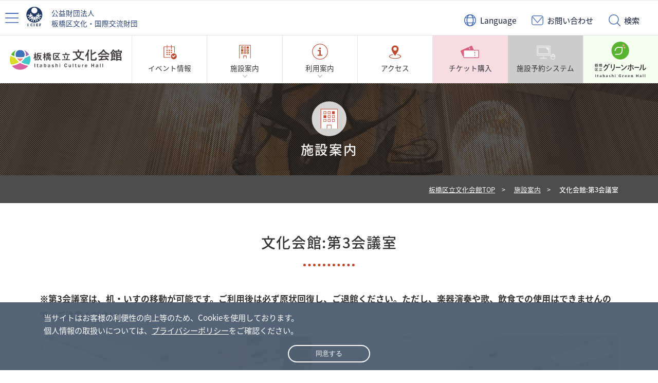

--- FILE ---
content_type: text/html; charset=UTF-8
request_url: https://www.itabashi-ci.org/culturehall/institution/bunka-m3.html
body_size: 35880
content:
<!doctype html>
<html lang="ja">
<head>
<meta charset="utf-8">
<meta name="viewport" content="width=device-width,initial-scale=1.0,minimum-scale=1.0,user-scalable=yes">	
<meta name="format-detection" content="telephone=no">
<title>文化会館:第3会議室｜板橋区立文化会館</title>
<meta name="Description" content="板橋区立文化会館・グリーンホールは、板橋区大山にある、文化ホール、会議室、音楽練習室、和茶室などを持つ複合施設です。飲食・飲酒や営利利用も可能です。区内・区外の多くの方々のご利用をお待ちしております。">
<meta name="keywords" content="板橋区、文化会館、グリーンホール、大山、イベント">
<link rel="stylesheet" type="text/css" href="../../common/css/import_institution_second.css" media="all">
<link rel="stylesheet" type="text/css" href="../../common/css/culturehall.css" media="all">
<link rel="stylesheet" href="../../common/css/modaal.min.css" media="all">
<link rel="shortcut icon" href="/common/img/common/favicon.ico">
<script async src="https://www.googletagmanager.com/gtag/js?id=UA-27058261-1"></script>
<script async src="https://www.googletagmanager.com/gtag/js?id=G-TSX94S98FQ"></script>
<script src="/common/js/ga.js"></script>
</head>
<body>

<!-- ▼▼財団ヘッダーここから▼▼ -->

<!-- ▼left▼ -->		
<!-- GDPR -->
<div id="gdpr">
	<p>当サイトはお客様の利便性の向上等のため、Cookieを使用しております。<br>
    個人情報の取扱いについては、<a href="/contents/privacy-policy.html" target="_blank">プライバシーポリシー</a>をご確認ください。<br>
	</p>
	<button>同意する</button>
</div>
<!-- GDPR -->

<p class="block_skip"><a href="#main">本文へ</a></p>

<button class="sp_btn" aria-expanded="false" aria-controls="glnav"><img src="/common/img/common/icon_open.svg" alt="メニューを開く" class="menu"><img src="/common/img/common/icon_close.svg" alt="メニューを閉じる" class="close"></button>
	
<div class="overlay"></div>	
<!-- ▼▼翻訳▼▼ -->
    <div class="modal js-modal" id="modal_translate">
        <div class="modal_bg js-modal-close"></div>
        <div class="modal_content">
			<p>当サイトは自動翻訳サービスを利用して翻訳しております。機械的に翻訳された結果、誤りがある場合もございますが、一切の責任を負うことができませんので、あらかじめご了承ください。</p>
			<ul class="translate">
				<li class="notranslate"><a href="https://www.itabashi-ci.org/culturehall/institution/bunka-m3.html" class="nturl" lang="ja">日本語</a></li>
				<li class="notranslate"><a href="https://en.itabashi-ci.org/culturehall/institution/bunka-m3.html" class="nturl" lang="en">English</a></li>
				<li class="notranslate"><a href="https://zh-CN.itabashi-ci.org/culturehall/institution/bunka-m3.html" class="nturl" lang="zh-CN">简体中文</a></li>
				<li class="notranslate"><a href="https://zh-TW.itabashi-ci.org/culturehall/institution/bunka-m3.html" class="nturl" lang="zh-TW">繁體中文</a></li>
				<li class="notranslate"><a href="https://ko.itabashi-ci.org/culturehall/institution/bunka-m3.html" class="nturl" lang="ko">한국어</a></li>
				<li class="notranslate"><a href="https://ne.itabashi-ci.org/culturehall/institution/bunka-m3.html" class="nturl" lang="ne">नेपाली</a></li>
				<li class="notranslate"><a href="https://af.itabashi-ci.org/culturehall/institution/bunka-m3.html" class="nturl" lang="af">Afrikaans</a></li>
				<li class="notranslate"><a href="https://sq.itabashi-ci.org/culturehall/institution/bunka-m3.html" class="nturl" lang="sq">Shqip</a></li>
				<li class="notranslate"><a href="https://am.itabashi-ci.org/culturehall/institution/bunka-m3.html" class="nturl" lang="am">አማርኛ</a></li>
				<li class="notranslate"><a href="https://ar.itabashi-ci.org/culturehall/institution/bunka-m3.html" class="nturl" lang="ar">العربية</a></li>
				<li class="notranslate"><a href="https://hy.itabashi-ci.org/culturehall/institution/bunka-m3.html" class="nturl" lang="hy">Հայերեն</a></li>
				<li class="notranslate"><a href="https://az.itabashi-ci.org/culturehall/institution/bunka-m3.html" class="nturl" lang="az">Azərbaycanca</a></li>
				<li class="notranslate"><a href="https://eu.itabashi-ci.org/culturehall/institution/bunka-m3.html" class="nturl" lang="eu">Euskara</a></li>
				<li class="notranslate"><a href="https://be.itabashi-ci.org/culturehall/institution/bunka-m3.html" class="nturl" lang="be">беларуская</a></li>
				<li class="notranslate"><a href="https://bn.itabashi-ci.org/culturehall/institution/bunka-m3.html" class="nturl" lang="bn">বাংলা</a></li>
				<li class="notranslate"><a href="https://bs.itabashi-ci.org/culturehall/institution/bunka-m3.html" class="nturl" lang="bs">Bosanski jezik</a></li>
				<li class="notranslate"><a href="https://bg.itabashi-ci.org/culturehall/institution/bunka-m3.html" class="nturl" lang="bg">български език</a></li>
				<li class="notranslate"><a href="https://ca.itabashi-ci.org/culturehall/institution/bunka-m3.html" class="nturl" lang="ca">Català</a></li>
				<li class="notranslate"><a href="https://ceb.itabashi-ci.org/culturehall/institution/bunka-m3.html" class="nturl" lang="ceb">Sinugboanon</a></li>
				<li class="notranslate"><a href="https://co.itabashi-ci.org/culturehall/institution/bunka-m3.html" class="nturl" lang="co">Corsu</a></li>
				<li class="notranslate"><a href="https://hr.itabashi-ci.org/culturehall/institution/bunka-m3.html" class="nturl" lang="hr">Hrvatski</a></li>
				<li class="notranslate"><a href="https://cs.itabashi-ci.org/culturehall/institution/bunka-m3.html" class="nturl" lang="cs">Čeština</a></li>
				<li class="notranslate"><a href="https://da.itabashi-ci.org/culturehall/institution/bunka-m3.html" class="nturl" lang="da">Dansk</a></li>
				<li class="notranslate"><a href="https://nl.itabashi-ci.org/culturehall/institution/bunka-m3.html" class="nturl" lang="nl">Nederlands</a></li>
				<li class="notranslate"><a href="https://et.itabashi-ci.org/culturehall/institution/bunka-m3.html" class="nturl" lang="et">Eesti</a></li>
				<li class="notranslate"><a href="https://fi.itabashi-ci.org/culturehall/institution/bunka-m3.html" class="nturl" lang="fi">Suomen kieli</a></li>
				<li class="notranslate"><a href="https://fr.itabashi-ci.org/culturehall/institution/bunka-m3.html" class="nturl" lang="fr">Français</a></li>
				<li class="notranslate"><a href="https://gl.itabashi-ci.org/culturehall/institution/bunka-m3.html" class="nturl" lang="gl">Galego</a></li>
				<li class="notranslate"><a href="https://ka.itabashi-ci.org/culturehall/institution/bunka-m3.html" class="nturl" lang="ka">ქართული</a></li>
				<li class="notranslate"><a href="https://de.itabashi-ci.org/culturehall/institution/bunka-m3.html" class="nturl" lang="de">Deutsch</a></li>
				<li class="notranslate"><a href="https://el.itabashi-ci.org/culturehall/institution/bunka-m3.html" class="nturl" lang="el">ελληνικά</a></li>
				<li class="notranslate"><a href="https://gu.itabashi-ci.org/culturehall/institution/bunka-m3.html" class="nturl" lang="gu">ગુજરાતી</a></li>
				<li class="notranslate"><a href="https://ht.itabashi-ci.org/culturehall/institution/bunka-m3.html" class="nturl" lang="ht">Krèyol ayisyen</a></li>
				<li class="notranslate"><a href="https://ha.itabashi-ci.org/culturehall/institution/bunka-m3.html" class="nturl" lang="ha">(Hausa) هَوُسَ</a></li>
				<li class="notranslate"><a href="https://haw.itabashi-ci.org/culturehall/institution/bunka-m3.html" class="nturl" lang="haw">ʻŌlelo Hawaiʻi</a></li>
				<li class="notranslate"><a href="https://iw.itabashi-ci.org/culturehall/institution/bunka-m3.html" class="nturl" lang="iw">עברית</a></li>
				<li class="notranslate"><a href="https://hi.itabashi-ci.org/culturehall/institution/bunka-m3.html" class="nturl" lang="hi">हिन्दी</a></li>
				<li class="notranslate"><a href="https://hmn.itabashi-ci.org/culturehall/institution/bunka-m3.html" class="nturl" lang="hmn">Hmoob</a></li>
				<li class="notranslate"><a href="https://hu.itabashi-ci.org/culturehall/institution/bunka-m3.html" class="nturl" lang="hu">magyar</a></li>
				<li class="notranslate"><a href="https://is.itabashi-ci.org/culturehall/institution/bunka-m3.html" class="nturl" lang="is">Íslenska</a></li>
				<li class="notranslate"><a href="https://ig.itabashi-ci.org/culturehall/institution/bunka-m3.html" class="nturl" lang="ig">Asụsụ Igbo</a></li>
				<li class="notranslate"><a href="https://id.itabashi-ci.org/culturehall/institution/bunka-m3.html" class="nturl" lang="id">Bahasa Indonesia</a></li>
				<li class="notranslate"><a href="https://ga.itabashi-ci.org/culturehall/institution/bunka-m3.html" class="nturl" lang="ga">Gaeilge</a></li>
				<li class="notranslate"><a href="https://it.itabashi-ci.org/culturehall/institution/bunka-m3.html" class="nturl" lang="it">Italiano</a></li>
				<li class="notranslate"><a href="https://jw.itabashi-ci.org/culturehall/institution/bunka-m3.html" class="nturl" lang="jw">Basa Jawa</a></li>
				<li class="notranslate"><a href="https://kn.itabashi-ci.org/culturehall/institution/bunka-m3.html" class="nturl" lang="kn">ಕನ್ನಡ</a></li>
				<li class="notranslate"><a href="https://kk.itabashi-ci.org/culturehall/institution/bunka-m3.html" class="nturl" lang="kk">қазақ тілі</a></li>
				<li class="notranslate"><a href="https://km.itabashi-ci.org/culturehall/institution/bunka-m3.html" class="nturl" lang="km">ខ្មែរ</a></li>
				<li class="notranslate"><a href="https://ku.itabashi-ci.org/culturehall/institution/bunka-m3.html" class="nturl" lang="ku">Kurdî</a></li>
				<li class="notranslate"><a href="https://ky.itabashi-ci.org/culturehall/institution/bunka-m3.html" class="nturl" lang="ky">Кыргызча</a></li>
				<li class="notranslate"><a href="https://lo.itabashi-ci.org/culturehall/institution/bunka-m3.html" class="nturl" lang="lo">ພາສາລາວ</a></li>
				<li class="notranslate"><a href="https://lv.itabashi-ci.org/culturehall/institution/bunka-m3.html" class="nturl" lang="lv">Latviešu</a></li>
				<li class="notranslate"><a href="https://lt.itabashi-ci.org/culturehall/institution/bunka-m3.html" class="nturl" lang="lt">Lietuvių</a></li>
				<li class="notranslate"><a href="https://lb.itabashi-ci.org/culturehall/institution/bunka-m3.html" class="nturl" lang="lb">Lëtzebuergesch</a></li>
				<li class="notranslate"><a href="https://mk.itabashi-ci.org/culturehall/institution/bunka-m3.html" class="nturl" lang="mk">Македонски</a></li>
				<li class="notranslate"><a href="https://mg.itabashi-ci.org/culturehall/institution/bunka-m3.html" class="nturl" lang="mg">Malagasy</a></li>
				<li class="notranslate"><a href="https://ms.itabashi-ci.org/culturehall/institution/bunka-m3.html" class="nturl" lang="ms">بهاس ملايو</a></li>
				<li class="notranslate"><a href="https://ml.itabashi-ci.org/culturehall/institution/bunka-m3.html" class="nturl" lang="ml">മലയാളം</a></li>
				<li class="notranslate"><a href="https://mt.itabashi-ci.org/culturehall/institution/bunka-m3.html" class="nturl" lang="mt">Malti</a></li>
				<li class="notranslate"><a href="https://mi.itabashi-ci.org/culturehall/institution/bunka-m3.html" class="nturl" lang="mi">te reo Māori</a></li>
				<li class="notranslate"><a href="https://mr.itabashi-ci.org/culturehall/institution/bunka-m3.html" class="nturl" lang="mr">मराठी</a></li>
				<li class="notranslate"><a href="https://mn.itabashi-ci.org/culturehall/institution/bunka-m3.html" class="nturl" lang="mn">Монгол хэл</a></li>
				<li class="notranslate"><a href="https://my.itabashi-ci.org/culturehall/institution/bunka-m3.html" class="nturl" lang="my">ဗမာစာ</a></li>
				<li class="notranslate"><a href="https://no.itabashi-ci.org/culturehall/institution/bunka-m3.html" class="nturl" lang="no">Norsk</a></li>
				<li class="notranslate"><a href="https://ny.itabashi-ci.org/culturehall/institution/bunka-m3.html" class="nturl" lang="ny">Chicheŵa</a></li>
				<li class="notranslate"><a href="https://ps.itabashi-ci.org/culturehall/institution/bunka-m3.html" class="nturl" lang="ps">پښتو</a></li>
				<li class="notranslate"><a href="https://fa.itabashi-ci.org/culturehall/institution/bunka-m3.html" class="nturl" lang="fa">فارسی</a></li>
				<li class="notranslate"><a href="https://pl.itabashi-ci.org/culturehall/institution/bunka-m3.html" class="nturl" lang="pl">Język Polski</a></li>
				<li class="notranslate"><a href="https://pt.itabashi-ci.org/culturehall/institution/bunka-m3.html" class="nturl" lang="pt">Português</a></li>
				<li class="notranslate"><a href="https://pa.itabashi-ci.org/culturehall/institution/bunka-m3.html" class="nturl" lang="pa">ਪੰਜਾਬੀ</a></li>
				<li class="notranslate"><a href="https://ro.itabashi-ci.org/culturehall/institution/bunka-m3.html" class="nturl" lang="ro">Română</a></li>
				<li class="notranslate"><a href="https://ru.itabashi-ci.org/culturehall/institution/bunka-m3.html" class="nturl" lang="ru">Русский</a></li>
				<li class="notranslate"><a href="https://sm.itabashi-ci.org/culturehall/institution/bunka-m3.html" class="nturl" lang="sm">Gagana faʻa Sāmoa</a></li>
				<li class="notranslate"><a href="https://gd.itabashi-ci.org/culturehall/institution/bunka-m3.html" class="nturl" lang="gd">Gàidhlig</a></li>
				<li class="notranslate"><a href="https://sr.itabashi-ci.org/culturehall/institution/bunka-m3.html" class="nturl" lang="sr">Српски</a></li>
				<li class="notranslate"><a href="https://st.itabashi-ci.org/culturehall/institution/bunka-m3.html" class="nturl" lang="st">Sesotho</a></li>
				<li class="notranslate"><a href="https://sn.itabashi-ci.org/culturehall/institution/bunka-m3.html" class="nturl" lang="sn">chiShona</a></li>
				<li class="notranslate"><a href="https://sd.itabashi-ci.org/culturehall/institution/bunka-m3.html" class="nturl" lang="sd">सिन्धी, سنڌي، سندھی‎</a></li>
				<li class="notranslate"><a href="https://si.itabashi-ci.org/culturehall/institution/bunka-m3.html" class="nturl" lang="si">සිංහල</a></li>
				<li class="notranslate"><a href="https://sk.itabashi-ci.org/culturehall/institution/bunka-m3.html" class="nturl" lang="sk">Slovenčina</a></li>
				<li class="notranslate"><a href="https://sl.itabashi-ci.org/culturehall/institution/bunka-m3.html" class="nturl" lang="sl">Slovenščina</a></li>
				<li class="notranslate"><a href="https://so.itabashi-ci.org/culturehall/institution/bunka-m3.html" class="nturl" lang="so">Afka Soomaaliga</a></li>
				<li class="notranslate"><a href="https://es.itabashi-ci.org/culturehall/institution/bunka-m3.html" class="nturl" lang="es">Español</a></li>
				<li class="notranslate"><a href="https://su.itabashi-ci.org/culturehall/institution/bunka-m3.html" class="nturl" lang="su">Basa Sunda</a></li>
				<li class="notranslate"><a href="https://sw.itabashi-ci.org/culturehall/institution/bunka-m3.html" class="nturl" lang="sw">Kiswahili</a></li>
				<li class="notranslate"><a href="https://sv.itabashi-ci.org/culturehall/institution/bunka-m3.html" class="nturl" lang="sv">Svenska</a></li>
				<li class="notranslate"><a href="https://tl.itabashi-ci.org/culturehall/institution/bunka-m3.html" class="nturl" lang="tl">Wikang Tagalog</a></li>
				<li class="notranslate"><a href="https://tg.itabashi-ci.org/culturehall/institution/bunka-m3.html" class="nturl" lang="tg">тоҷикӣ</a></li>
				<li class="notranslate"><a href="https://ta.itabashi-ci.org/culturehall/institution/bunka-m3.html" class="nturl" lang="ta">தமிழ்</a></li>
				<li class="notranslate"><a href="https://te.itabashi-ci.org/culturehall/institution/bunka-m3.html" class="nturl" lang="te">తెలుగు</a></li>
				<li class="notranslate"><a href="https://th.itabashi-ci.org/culturehall/institution/bunka-m3.html" class="nturl" lang="th">ไทย</a></li>
				<li class="notranslate"><a href="https://tr.itabashi-ci.org/culturehall/institution/bunka-m3.html" class="nturl" lang="tr">Türkçe</a></li>
				<li class="notranslate"><a href="https://uk.itabashi-ci.org/culturehall/institution/bunka-m3.html" class="nturl" lang="uk">Українська</a></li>
				<li class="notranslate"><a href="https://ur.itabashi-ci.org/culturehall/institution/bunka-m3.html" class="nturl" lang="ur">اردو</a></li>
				<li class="notranslate"><a href="https://uz.itabashi-ci.org/culturehall/institution/bunka-m3.html" class="nturl" lang="uz">Ўзбек</a></li>
				<li class="notranslate"><a href="https://vi.itabashi-ci.org/culturehall/institution/bunka-m3.html" class="nturl" lang="vi">Tiếng Việt</a></li>
				<li class="notranslate"><a href="https://cy.itabashi-ci.org/culturehall/institution/bunka-m3.html" class="nturl" lang="cy">Cymraeg</a></li>
				<li class="notranslate"><a href="https://xh.itabashi-ci.org/culturehall/institution/bunka-m3.html" class="nturl" lang="xh">isiXhosa</a></li>
				<li class="notranslate"><a href="https://yi.itabashi-ci.org/culturehall/institution/bunka-m3.html" class="nturl" lang="yi">ייִדיש</a></li>
				<li class="notranslate"><a href="https://yo.itabashi-ci.org/culturehall/institution/bunka-m3.html" class="nturl" lang="yo">Èdè Yorùbá</a></li>
				<li class="notranslate"><a href="https://zu.itabashi-ci.org/culturehall/institution/bunka-m3.html" class="nturl" lang="zu">Isizulu</a></li>			</ul>
        <p class="modal_close"><a class="js-modal-close" href="#right_col">閉じる</a></p>
        </div><!--modal__inner-->
    </div><!--modal-->    
<!-- ▲▲翻訳▲▲ -->	
	
<!-- ▼▼お問い合わせ▼▼ -->
    <div class="modal js-modal" id="modal_contact">
        <div class="modal_bg js-modal-close"></div>
        <div class="modal_content">
		<h2>お問い合わせ</h2>
		<ul>
			<li><a href="/contact/general_affairs/step1.html">庶務係へのお問い合わせ</a></li>
			<li><a href="/contact/cul/step1.html">文化事業係へのお問い合わせ</a></li>
			<li><a href="/contact/int/step1.html">国際交流係へのお問い合わせ</a></li>
			<li><a href="/contact/institution/step1.html">文化会館・グリーンホールに関するお問い合わせ</a></li>
			<li><a href="/contact/artistbank-itabashi/step1.html">イベント出演依頼のお問い合わせ</a></li>
		</ul>
        <p class="modal_close"><a class="js-modal-close" href="#right_col">閉じる</a></p>
        </div><!--modal__inner-->
    </div><!--modal-->    
<!-- ▲▲お問い合わせ▲▲ -->	

<!-- ▼▼検索▼▼ -->
    <div class="modal js-modal" id="modal_search">
        <div class="modal_bg js-modal-close"></div>
        <div class="modal_content" id="keyword_search">
		<h2>サイト内検索</h2>
			<script async src="https://cse.google.com/cse.js?cx=c36b186b15c2d4f05"></script>
			<div class="gcse-searchbox-only"></div>
        <p class="modal_close"><a class="js-modal-close" href="#right_col">閉じる</a></p>
        </div><!--modal__inner-->
    </div><!--modal-->    
<!-- ▲▲検索▲▲ -->	


<div id="left_col">
	<div class="wrapper">

		<p id="logo"><a href="/"><img src="/common/img/common/logo_foundation01.svg" alt="公益財団法人 板橋区文化・国際交流財団 Itabashi Culture and International Exchange Foundation"></a></p>

		<nav id="glnav" aria-label="global navigation" aria-hidden="false">

			<ul>
				<li class="glnav01"><a href="/cul/" aria-expanded="false" aria-controls="menu1">文化芸術振興</a>
					<ul id="menu1" aria-hidden="true">
						<li><a href="/cul/">文化芸術振興TOP</a></li>
						<li><a href="/event/?cul">イベント情報</a></li>
						<li><a href="/cul/joins/">募集のご案内・申込</a></li>
						<li><a href="/cul/information/">お知らせ</a></li>
						<li><a href="/cul/tickets/">チケットのご予約・購入について</a></li>
						<li><a href="/cul/seat/">座席表</a></li>
						<li><a href="/cul/artistbank-itabashi/">アーティストバンクいたばし</a></li>
						<li><a href="/cul/artists-organizations/">事業紹介</a></li>
						<li><a href="/cul/cultural-organizations/">関連団体のご紹介</a></li>
					</ul>
				</li>
				<li class="glnav02"><a href="/int/" aria-expanded="false" aria-controls="menu2">国際交流・多文化共生</a>
					<ul id="menu2" aria-hidden="true">
						<li><a href="/int/">国際交流・多文化共生</a></li>
						<li><a href="/int/information/">お知らせ</a></li>
						<li><a href="/event/?int">イベント・講座情報</a></li>
						<li><a href="/int/japanese-learning/">日本語学習</a></li>
						<li><a href="/int/volunteer/">ボランティア情報</a></li>
						<li><a href="/int/icief-board/">外国人向け月刊情報誌「ICIEF Board」</a></li>
						<li><a href="/int/exchange/">外国都市との交流</a></li>
						<li><a href="/int/foreigner-consultation/">外国語で対応できる相談窓口</a></li>
						<li><a href="/int/kind/index.html">やさしい日本語</a></li>
						<li><a href="/int/ambassador/index.html">多文化共生いたばし大使</a></li>
					</ul>
				</li>
				<li class="glnav03"><a href="/event/" aria-expanded="false" aria-controls="menu3">イベント情報</a>
					<ul id="menu3" aria-hidden="true">
						<li><a href="/event/">イベント情報</a></li>
						<li><a href="/fureai/">財団情報誌「ふれあい」</a></li>
					</ul>
				</li>
				<li class="glnav04"><a href="/institution/" aria-expanded="false" aria-controls="menu4">運営施設のご案内</a>
					<ul id="menu4" aria-hidden="true">
						<li><a href="/institution/">運営施設のご案内</a></li>
						<li><a href="/culturehall/">板橋区立文化会館</a></li>
						<li><a href="/greenhall/">板橋区立グリーンホール</a></li>
					</ul>
				</li>
				<li class="glnav05"><a href="/contents/" aria-expanded="false" aria-controls="menu5">財団概要</a>
					<ul id="menu5" aria-hidden="true">
						<li><a href="/contents/">財団概要</a></li>
						<li><a href="/contents/privacy-policy.html">プライバシーポリシー</a></li>
						<li><a href="/contents/site-policy.html">サイトポリシー</a></li>
						<li><a href="/contents/accessibility.html">ウェブアクセシビリティ</a></li>
						<li><a href="/contents/report-2/index.html">予算・決算・事業報告等</a></li>
						<li><a href="/contents/supporter.html">ご支援のお願い（サポーター制度）</a></li>
					</ul>
				</li>
			</ul>


		</nav>
		
		<aside class="institution">
			<ul>
				<li><a href="/culturehall/"><img src="/common/img/common/institution/culturehall.svg" alt="板橋区立文化会館"></a></li>
				<li><a href="/greenhall/"><img src="/common/img/common/institution/greenhall.svg" alt="板橋区立グリーンホール"></a></li>
			</ul>
		</aside>

		<aside class="sns">
			<ul>
				<li class="facebook"><a href="https://www.facebook.com/itabashi.cief/" target="_blank"><img src="/common/img/common/facebook.png" alt="facebook"></a></li>
				<li class="X"><a href="https://x.com/itabashi_bk_zai?lang=ja" target="_blank"><img src="/common/img/common/X.png" alt="X"></a></li>
				<li class="instagram"><a href="https://www.instagram.com/itabashi_bunka_kokusaikouryu_f/" target="_blank"><img src="/common/img/common/instagram.png" alt="Instagram"></a></li>
				<li class="youtube"><a href="https://www.youtube.com/channel/UCiZ6xT7x5Ftbj3z3GPTcxQQ/videos" target="_blank"><img src="/common/img/common/youtube.png" alt="youtube"></a></li>
			</ul>

		</aside>
		
	</div><!-- /wrapper -->
</div><!-- /left_col -->
	
<!-- ▲left▲ -->
	
<div id="header1">
	
	<div>
		<button><img src="../../common/img/common/icon_open.svg" alt="メニュー"></button>
		<p>公益財団法人 <br class="pc">板橋区文化・国際交流財団</p>
	</div>
	
	<!-- ▼header▼ -->		
		<header id="header">
		
	<div class="wrapper">
		<div id="sub_nav">

		<ul>
			<li lang="en"><a class="js-modal-open" href="#modal_translate" data-target="modal_translate">Language</a></li>
			<li><a class="js-modal-open" href="" data-target="modal_contact">お問い合わせ</a></li>
			<li><a class="js-modal-open" href="" data-target="modal_search">検索</a></li>
        </ul>
		</div>
		
		<button class="sp_btn" aria-expanded="false" aria-controls="glnav"><img src="/common/img/common/icon_open.svg" alt="メニューを開く" class="menu"><img src="/common/img/common/icon_close.svg" alt="メニューを閉じる" class="close"></button>
		
	</div><!-- /wrapper -->
		
	</header>
<!-- ▲header▲ -->
	
	<!-- ▲header▲ -->
	
</div>
	
<!-- ▲▲財団ヘッダーここまで▲▲-->

<!-- ▼▼文化会館ヘッダーここから▼▼ -->
	
<div id="header2">
	
	<p class="logo"><a href="/culturehall/"><img src="/common/img/common/institution/culturehall.svg" alt="板橋区立文化会館"></a></p>
	
	<button class="sp_btn2" aria-expanded="false" aria-controls="glnav"><img src="/common/img/common/institution/culturehall/icon_open.svg" alt="メニューを開く" class="menu"><img src="/common/img/common/institution/culturehall/icon_close.svg" alt="メニューを閉じる" class="close"></button>
	
	<nav id="glnav2">
		<ul>
			<li><a href="/culturehall/event/">イベント情報</a></li>
			<li><a href="/culturehall/institution/index.html">施設案内</a>
				<ul>
					<li><a href="/culturehall/institution/index.html">施設案内</a></li>
					<li><a href="/culturehall/institution/#large">大ホール</a></li>
					<li><a href="/culturehall/institution/#small">小ホール</a></li>
					<li><a href="/culturehall/institution/#conference">会議室</a></li>
					<li><a href="/culturehall/institution/#japanese">和室・茶室</a></li>
					<li><a href="/culturehall/institution/#rehearsal">リハーサル室・音楽練習室</a></li>
					<li><a href="/culturehall/institution/#other">保育室</a></li>
					<li><a href="/culturehall/guide/charge.html">料金表</a></li>
					<li><a href="/culturehall/institution/pdf/plan_202504.pdf">ご利用プラン例<img src="/common/img/common/icon_pdf1.svg" alt="PDF" class="icon"></a><br><small>※令和7年4月1日からの料金例</small></li>
				</ul>
			</li>
			<li><a href="/culturehall/guide/">利用案内</a>
				<ul>
					<li><a href="/culturehall/guide/">利用案内</a></li>
					<li><a href="/culturehall/guide/application.html">申込方法</a></li>
					<li><a href="/culturehall/guide/system.html">利用者登録</a></li>
					<li><a href="/culturehall/guide/charge.html">施設使用料金</a></li>
					<li><a href="/culturehall/guide/information.html">使用までの準備</a></li>
					<li><a href="/culturehall/guide/attention.html">使用上の注意</a></li>
					<li><a href="/culturehall/guide/instrument.html">使用可能な楽器について</a></li>
					<li><a href="/culturehall/guide/barrier_free.html">バリアフリー化への取り組み</a></li>
					<li><a href="/culturehall/guide/photograph.html">館内での撮影について</a></li>
					<li><a href="/culturehall/guide/cashless.html">キャッシュレス決済対応について</a></li>
					<li><a href="https://www.itabashi-ci.org/information/detail/2337" target=”_blank”>フリー（無料）Wi-Fiの導入について</a></li>
				</ul>
			</li>
			<li><a href="/culturehall/access/">アクセス</a></li>
			<li><a href="https://www.s2.e-get.jp/itabasi/pt/" target="_blank">チケット購入</a></li>
			<li><a href="https://www.city.itabashi.tokyo.jp/kusei/joho/yoyaku/1010244.html" target="_blank">施設予約システム</a></li>
			<li><a href="/greenhall/"><img src="/common/img/common/institution/greenhall2.svg" alt="板橋区立グリーンホール" class="pc"><img src="/common/img/common/institution/greenhall.svg" alt="板橋区立グリーンホール" class="sp"><span>グリーンホール</span></a></li>
		</ul>
	</nav>
	
</div><!-- header2 end -->	
	
<!-- ▲▲文化会館ヘッダーここまで▲▲ -->
	
	
	<div id="s_main" class="gl02">
		<p>施設案内</p>
	</div>

<!-- ▼topic_path▼ -->
	<div id="topic_path">
		<ul class="outline">
			<li><a href="../index.html">板橋区立文化会館TOP</a>&gt;</li>
			<li><a href="index.html">施設案内</a>&gt;</li>
			<li><em>文化会館:第3会議室</em></li>
		</ul>
	</div>
<!-- ▲topic_path▲ -->
	
	
<!-- ▼contents▼ -->
<main id="main" class="outline">
	
	<h1>文化会館:第3会議室</h1>
	<p><strong>※第3会議室は、机・いすの移動が可能です。ご利用後は必ず原状回復し、ご退館ください。ただし、楽器演奏や歌、飲食での使用はできませんので、ご注意ください。</strong></p>

	<ul class="flex clm2 off">
		<li><a href="img/bunka-m/bunka_m3_01.jpg" data-group="gallery" class="gallery"><img src="img/bunka-m/bunka_m3_01.jpg" alt="室内の写真" class="w100"></a></li>
		<li><a href="img/bunka-m/bunka_m3_02.jpg" data-group="gallery" class="gallery"><img src="img/bunka-m/bunka_m3_02.jpg" alt="室内の写真" class="w100"></a></li>
	</ul>
	
	<table class="table1">
		<tbody>
		<tr>
			<th scope="row">面積</th>
			<td>45m&sup2;</td>
		</tr>
		<tr>
			<th scope="row">定員</th>
			<td>18名</td>
		</tr>
		<tr>
			<th scope="row">場所</th>
			<td>3階</td>
		</tr>
		<tr>
			<th scope="row">利用料金</th>
			<td><span class="lnk5"><a href="../guide/charge.html">料金表はこちら</a></span>
			</td>
		</tr>
		</tbody>
	</table>
			
</main><!-- /outline -->	
	
<!-- ▲contents▲ -->	
	
	
<!-- ▼local_nav▼ -->
<nav class="local_nav outline">
	<ul>
		<li><a href="/culturehall/institution/bunka-h1.html">大ホール</a></li>
		<li><a href="/culturehall/institution/bunka-h2.html">小ホール</a></li>
		<li><a href="/culturehall/institution/#conference">会議室</a></li>
		<li><a href="/culturehall/institution/#japanese">和室・茶室</a></li>
		<li><a href="/culturehall/institution/#rehearsal">リハーサル室・音楽練習室</a></li>
		<li><a href="/culturehall/institution/#other">保育室</a></li>
		<li><a href="/culturehall/guide/charge.html">料金表</a></li>
		<li><a href="/culturehall/institution/pdf/plan_202504.pdf">ご利用プラン例<img src="/common/img/common/icon_pdf1.svg" alt="PDF" class="icon"><br><small>（令和7年4月1日からの料金例）</small></a></li>
	</ul>
</nav>
<!-- ▲local_nav▲ -->

<!-- ▼footer▼ -->
	<footer id="footer">
		
		<div class="outline">
			
		<section class="footer_upper">
			<div>
				<h2><a href="/"><img src="/common/img/common/institution/culturehall.svg" alt="板橋区立文化会館"></a></h2>

				<ul class="sns">
					<li class="facebook"><a href="https://www.facebook.com/itabashi.cief/" target="_blank"><img src="/common/img/common/facebook.png" alt="facebook"></a></li>
					<li class="X"><a href="https://x.com/itabashi_bk_zai?lang=ja" target="_blank"><img src="/common/img/common/X.png" alt="X"></a></li>
					<li class="instagram"><a href="https://www.instagram.com/itabashi_bunka_kokusaikouryu_f/" target="_blank"><img src="/common/img/common/instagram.png" alt="Instagram"></a></li>
					<li class="youtube"><a href="https://www.youtube.com/channel/UCiZ6xT7x5Ftbj3z3GPTcxQQ/videos" target="_blank"><img src="/common/img/common/youtube.png" alt="youtube"></a></li>
				</ul>

				<p class="lnk1 contact_btn"><a href="/contact/institution/step1.html">お問い合わせ</a></p>

			<ul class="nav">
				<li><a href="/sitemap/">サイトマップ</a></li>
				<li><a href="/contents/privacy-policy.html">プライバシーポリシー</a></li>
				<li><a href="/contents/site-policy.html">サイトポリシー</a></li>
				<li><a href="/contents/accessibility.html">ウェブアクセシビリティ</a></li>
			</ul>
			</div>


			<dl>
				<dt>住所</dt>
				<dd>〒173-0014　東京都板橋区大山東町51番1号</dd>
				<dt>電話番号</dt>
				<dd>03-3579-2222</dd>
				<dt>窓口受付時間</dt>
				<dd>9:00～20:00（施設点検日除く）</dd>
				<dt>休館日</dt>
				<dd>12月29日～1月3日</dd>
			</dl>

		</section>
		</div>
		
		<nav id="mega_footer" class="outline">
		
			<ul>
				
				<li><a href="/culturehall/event/" aria-expanded="true" aria-controls="mega_footer1">イベント情報</a>
						<ul id="mega_footer1" aria-hidden="false">
							<li><a href="/culturehall/event/lobby.html">ロビー開放事業</a></li>
						</ul>
					</li>
				</li>
				
				<li><a href="/culturehall/institution/" aria-expanded="true" aria-controls="mega_footer2">施設案内</a>
					<ul id="mega_footer2" aria-hidden="false">
						<li><a href="/culturehall/institution/#large">大ホール</a></li>
						<li><a href="/culturehall/institution/#small">小ホール</a></li>
						<li><a href="/culturehall/institution/#conference">会議室</a></li>
						<li><a href="/culturehall/institution/#japanese">和室・茶室</a></li>
						<li><a href="/culturehall/institution/#rehearsal">リハーサル室・音楽練習室</a></li>
						<li><a href="/culturehall/institution/#other">保育室</a></li>
						<li><a href="/culturehall/guide/charge.html">料金表</a></li>
						<li><a href="/culturehall/institution/pdf/plan_202504.pdf">ご利用プラン例<img src="/common/img/common/icon_pdf1.svg" alt="PDF" class="icon"><br><small>（令和7年4月1日からの料金例）</small></a></li>
					</ul>
				</li>
				
				<li><a href="/culturehall/guide/" aria-expanded="true" aria-controls="mega_footer3">利用案内</a>
					<ul id="mega_footer3" aria-hidden="false">
						<li><a href="/culturehall/guide/application.html">申込方法</a></li>
						<li><a href="/culturehall/guide/system.html">利用者登録</a></li>
						<li><a href="/culturehall/guide/charge.html">施設使用料金</a></li>
						<li><a href="/culturehall/guide/information.html">使用までの準備</a></li>
						<li><a href="/culturehall/guide/attention.html">使用上の注意</a></li>
						<li><a href="/culturehall/guide/instrument.html">使用可能な楽器について</a></li>
						<li><a href="/culturehall/guide/barrier_free.html">バリアフリー化への取り組み</a></li>
						<li><a href="/culturehall/guide/photograph.html">館内での撮影について</a></li>
						<li><a href="/culturehall/guide/cashless.html">キャッシュレス決済対応について</a></li>
						<li><a href="https://www.itabashi-ci.org/information/detail/2337" target="_blank">フリー（無料）Wi-Fiの導入について</a></li>
					</ul>
				</li>
				
				<li><a href="/culturehall/access/" aria-expanded="true" aria-controls="mega_footer4">アクセス</a></li>
				
			</ul>
		
		</nav>		
		
		<div id="page_top" lang="en"><a href="#left_col"><img src="/common/img/common/institution/culturehall/pagetop.svg" alt="Page Top"></a></div>
		
		<p id="copy"><small lang="en">© 2023 Itabashi Culture and International Exchange Foundation</small></p>
		
	</footer>
	

<!-- ▲footer▲ -->

<script src="/common/js/jquery-3.6.0.min.js"></script>
<script src="https://cdnjs.cloudflare.com/ajax/libs/jquery-easing/1.4.1/jquery.easing.min.js"></script>
<script src="/common/js/common.js"></script>
<script>
$(function(){
	$('.gallery').modaal({
		type: 'image'
	});
});
</script><script src="../../common/js/institution.js"></script>
<script src="/common/js/modaal.min.js"></script>
<script>
$(function(){
	$('.gallery').modaal({
		type: 'image'
	});
});
</script>

</body>
</html>

--- FILE ---
content_type: text/css
request_url: https://www.itabashi-ci.org/common/css/import_institution_second.css
body_size: 650
content:
@charset "utf-8";
/* CSS Document */

@import url("https://fonts.googleapis.com/earlyaccess/notosansjapanese.css");
@import url('https://fonts.googleapis.com/css?family=Roboto:300,400,500,700,900');
@import url('https://fonts.googleapis.com/css?family=Roboto+Condensed:300,400,700');
@import url("basic.css");
@import url("second.css");
@import url("common.css");
@import url("institution.css");

@import url("basic_sp.css") screen and (max-width:959px);
@import url("second_sp.css") screen and (max-width:767px);
@import url("common_sp.css") screen and (max-width:959px);
@import url("institution_sp.css") screen and (max-width:959px);

--- FILE ---
content_type: text/css
request_url: https://www.itabashi-ci.org/common/css/culturehall.css
body_size: 10369
content:
@charset "utf-8";
/* CSS Document */


/* ----------------------------------------------------
   culturehall setting
------------------------------------------------------- */

::selection {
  color: #fff;
  background-color: #BF4B30;
}

/*---- h1 ----*/


main h1:after {
    border-bottom: 5px dotted #BF4B30;
}

/*---- h2 ----*/

main h2:before,main h2:after {
	background: #F7EBE9;
}

main h2:after {
	background: #BF4B30;
}

main.index h2:after {
	background: none;
}

/*---- h3 ----*/

main h3:before {
	background: #BF4B30;
}

/*---- h3 ----*/

main h4 {
	color: #BF4B30;
}
#schedule .calendar .months h4 {
    color: #4D4D4D;
}

/*---- link ----*/

.lnk1 a{
	border: 2px solid #BF4B30;
	background-image: url("../img/common/institution/culturehall/arrow01.svg") ;
	color: #333;
	text-align: center;
	margin: 15px; 	
}
.lnk1 a:hover {
	background-color: #F7EBE9;
}
.lnk1.contact_btn a{
	background-image: url("../img/common/institution/culturehall/icon_contact.svg") ;
}
.lnk1.contact_btn a:hover {
	background-color: #F7EBE9;
}

.lnk2 a{
	background-image: url("../img/common/institution/culturehall/arrow02.svg") ;
	background-color: #BF4B30;
}

.lnk2 a:hover {
	background-color: #A13218;
	background-position: left 20px center;
	background-image: url("../img/common/institution/culturehall/arrow02_hover.svg") ;
	
}

.lnk5 a
{
	background-image: url("../img/common/institution/culturehall/arrow01.svg") ;
}

/*---- 料金表ボタン横並び ----*/
.bunka_okn{
	display: flex; /* 親要素を flex コンテナにする */
	justify-content: center; /* 子要素を水平方向に中央揃え */
}

/*---- p ----*/

.tel{
	color: #BF4B30;
}

.catchcopy{
	color: #BF4B30;
}


/*---- ul ----*/

/*-- default --*/

main ul.list1 li:before {
	background-color: #BF4B30;
}

/*---- ul リストリンク有り ----*/

main ul.list2 li a{
	display:block;
    background: url(../img/common/institution/culturehall/arrow01.svg) no-repeat 0 0.4em;
    background-size: 17px;
}


/*---- table ----*/

/*---- icon付きth（イベント用） ----*/

main table.table2 {
	border-top: 1px solid #D4A399;
}
main table.table2 th {
	background: #F7EBE9;;
}

main table.table2 th span.time{background: url(../img/common/institution/culturehall/icon_time.svg) no-repeat; background-size: 25px;}
main table.table2 th span.place{background: url(../img/common/institution/culturehall/icon_place.svg) no-repeat; background-size: 22px;}
main table.table2 th span.genre{background: url(../img/common/institution/culturehall/icon_genre.svg) no-repeat; background-size: 25px;}

main table.table2 th,
main table.table2 td {
	border-bottom: 1px solid #D4A399;
	padding: 1.5em 1em;
	word-break: normal;
}


/*---- dl ----*/

main dt::before {
	background: #BF4B30;
}


/*---- box  ----*/

.box_gray {border: 8px solid #F7EBE9;}


/*---- header ----*/

#header2 nav#glnav2 > ul > li:last-child {background-color: #F7FFF2;}

#header2 nav#glnav2 > ul > li > ul {
	background: #F7EBE9;
}

#header2 nav#glnav2 > ul > li:nth-child(1) > a {background-image: url("../../common/img/common/institution/culturehall/event.svg");}
#header2 nav#glnav2 > ul > li:nth-child(2) > a {background-image: url("../../common/img/common/institution/culturehall/facility.svg") }
#header2 nav#glnav2 > ul > li:nth-child(3) > a {background-image: url("../../common/img/common/institution/culturehall/information.svg");}
#header2 nav#glnav2 > ul > li:nth-child(4) > a {background-image: url("../../common/img/common/institution/culturehall/access.svg");}
#header2 nav#glnav2 > ul > li:nth-child(5) > a {background-image: url("../../common/img/common/icon_ticket.svg");}
#header2 nav#glnav2 > ul > li:nth-child(6) > a {background-image: url("../../common/img/common/institution/reserve.svg");}

#header2 nav#glnav2 > ul > li:nth-child(1) > a:hover,
#header2 nav#glnav2 > ul > li:nth-child(2) > a:hover,#header2 nav#glnav2 > ul > li:nth-child(2).on > a,
#header2 nav#glnav2 > ul > li:nth-child(3) > a:hover,#header2 nav#glnav2 > ul > li:nth-child(3).on > a,
#header2 nav#glnav2 > ul > li:nth-child(4) > a:hover
{background-color: #F7EBE9;}

#header2 nav#glnav2 > ul > li > ul li:first-child  > a {
    background-color: #BF4B30;
    background-image: url("../img/common/institution/culturehall/arrow02.svg") 
}
#header2 nav#glnav2 > ul > li > ul li:first-child > a:hover {
    background-color: #A13218;
}

#header2 nav#glnav2 > ul > li > ul li a{
    background-image: url("../img/common/institution/culturehall/arrow01.svg") 
}


/*-- #s_main --*/
#s_main.gl01{background: url("../img/common/institution/culturehall/s_main_event.jpg") center 50%;}
#s_main.gl02{background: url("../img/common/institution/culturehall/s_main_facility.jpg") center 30%;}
#s_main.gl03{background: url("../img/common/institution/culturehall/s_main_information.jpg") center 30%;}
#s_main.gl04{background: url("../img/common/institution/culturehall/s_main_access.jpg") center 60%;}

#s_main.gl01,#s_main.gl02,#s_main.gl03,#s_main.gl04{
    background-size: cover;
	background-repeat: no-repeat;
}


#s_main.gl01 h1,#s_main.gl01 p{background: url("../img/common/institution/culturehall/s_main_event_icon.png") no-repeat}
#s_main.gl02 h1,#s_main.gl02 p{background: url("../img/common/institution/culturehall/s_main_facility_icon.png") no-repeat}
#s_main.gl03 h1,#s_main.gl03 p{background: url("../img/common/institution/culturehall/s_main_guide_icon.png") no-repeat}
#s_main.gl04 h1,#s_main.gl04 p{background: url("../img/common/institution/culturehall/s_main_access_icon.png") no-repeat}
#s_main.s_information h1,#s_main.s_information p{background: url("../img/common/institution/culturehall/s_main_information_icon.png") no-repeat}

#s_main.gl01 h1,#s_main.gl01 p,
#s_main.gl02 h1,#s_main.gl02 p,
#s_main.gl03 h1,#s_main.gl03 p,
#s_main.gl04 h1,#s_main.gl04 p,
#s_main.s_information h1,#s_main.s_information p {
    background-size: 4rem;
    background-position: 50% 0;
    background-repeat: no-repeat;
}


/* local_nav :
--------------------------------------------*/

.local_nav ul{
	border: 13px solid #F7EBE9;
}

.local_nav li{
    width: 31.333%;
	border-bottom: 1px dotted #ccc;
}
.local_nav li a{
	background: url("../img/common/institution/culturehall/arrow01.svg") no-repeat;
	background-position: left 0 top 1.5rem;
	background-size: 1.2rem;
}

/* sec_nav :
--------------------------------------------*/

ul.sec_nav {
	border: 10px solid #F7EBE9;
}

.sec_nav li{
	border-bottom: 1px dotted #ccc;
}
.sec_nav li a{
	background: url("../img/common/institution/culturehall/arrow04.svg") no-repeat;
	background-position: left 0 top 1.7rem;
	background-size: 1em;
}


/*---- footer ----*/

#footer {
	background: #FFF3F1 url(../img/common/bg.png) ;
}

#footer .footer_upper > div ul.nav li a{
    background: url(../img/common/institution/culturehall/arrow01.svg) no-repeat 0 0.4em;
    background-size: 15px;
}

#mega_footer > ul > li > a {
    background: url(../img/common/institution/culturehall/arrow01.svg) no-repeat;
    background-position: left 0 center;
    background-size: 1.2rem;
	border-bottom: 1px solid #666;
}
#footer #copy {
    background: #BF4B30;
}
#mega_footer > ul > li > ul > li small {
	font-size: 0.7rem; /* フォントサイズを調整 */
	line-height: 1; /* 行高を1に設定 */
	vertical-align: top; /* アイコンの上部に揃える */
	margin-left: 5px; /* アイコンとの間隔を調整 */
  }
.small-text {
	font-size: 70%;
    margin-top: -20px;
    display: inline-block;
    line-height: 100%;
    vertical-align: middle;
	text-align: right;
  }

.icon {
	margin: 0 7px 3px;
    vertical-align: middle !important;
    width: 15px;
    margin-bottom: 0;
  }





/* top setting:
--------------------------------------------*/

/*---- main_v ----*/

#main_v img{
	width: 100%;
}

/*---- h2 ----*/

main.index h2:after {
    border-bottom: 5px dotted #BF4B30;
}

/*---- event ----*/

#event {
    background: #FFF3F1 url(../img/common/bg.png);
}
#schedule .calendar td a,
.tab li a{
    background: #F7EBE9;
}

#schedule .calendar td.today span, #schedule .calendar td.today a,
.event_search button,
.tab li.active a {
    background: #BF4B30;
}

#events ul li a:hover > div > div.events_info h4,
.event_search table th {
	color: #BF4B30;
}

#schedule .calendar td a:hover {
	background: #F2DBD8;
}

#schedule .calendar td.today a:hover,
.event_search button:hover {
	background: #A13218;
}

.event_search table tr > th.word{background: url("../img/common/institution/culturehall/icon_keyword.svg") no-repeat center left; background-size: 25px;}
.event_search table tr > th.genre{background: url("../img/common/institution/culturehall/icon_genre.svg") no-repeat center left; background-size: 18px;}


#event_detail .event_contact h2 {
    background: url("../img/common/institution/culturehall/icon_inquiry.svg") no-repeat center left;
    background-size: 30px;
    padding: 0.5rem 0 0.5rem 2.6rem;
    font-size: 130%;
}

.tab li.active a:after{
  border-top: 22px solid #BF4B30;
}

/*---- news ----*/

#news ul.tab_list li{
	border-bottom: 6px solid #F7EBE9;
}

#news ul.tab_list li.on,
#news ul.tab_list li:hover {
	border-bottom: 6px solid #BF4B30;
}

#news .topics li a:hover .text{
    color: #BF4B30;
}



/*---- hall_slide ----*/
#hall_slide .circle .pagiNation .pnNav a {
  background-color: #ccc;
}

#hall_slide .pagiNation .pnNav.active a {
  background: #BF4B30;
}


/*---- box_hall ----*/
.box_hall{
	margin: 2rem 0;
	padding: 2.8rem 2.5rem 1.5rem ;
	background: #F7EBE9; 
	border-radius: 3px;
}

.box_hall h2{
	margin: 0 0 2.5rem 0;
	padding: 2.5rem 0 0 0;
	font-size: 120%;	
}
.box_hall h2:before,main .box_hall h2:after {
	background: none;
}


/*---- box_Streetview ----*/
.box_Streetview{
	margin: 2rem 0;
	padding: 2.8rem 2.5rem 1.5rem ;
	background: #F7EBE9; 
	border-radius: 3px;
}

.box_Streetview h2{
	margin: 0 0 2.5rem 0;
	padding: 2.5rem 0 0 0;
	font-size: 120%;	
}
/*
.box_hall h2:before,main .box_hall h2:after {
	background: none;
}
*/



--- FILE ---
content_type: text/css
request_url: https://www.itabashi-ci.org/common/css/basic.css
body_size: 31334
content:
@charset "utf-8";
/* CSS Document */


/* ----------------------------------------------------
   Basic setting:
------------------------------------------------------- */

/* reset:
--------------------------------------------*/

* {
	margin: 0;
	padding: 0;
	box-sizing: border-box;
}

ul,ol {list-style: none;}
i,em,address {font-style: normal;}


/* Basic
--------------------------------------------*/

html {font-size: 17px;}
@media screen and (min-width: 1537px){
	html {font-size: 18px;}
}
body {
	font-family: 'Noto Sans Japanese', sans-serif;
	font-size: 1rem;
	line-height: 1.5em;
	color: #111A38;
	position: relative;
	font-weight: 400;
}

.pc {display: block;}
.sp {display: none;}


::selection {
  color: #fff;
  background-color: #466BB5;
}


/* Utility
--------------------------------------------*/

/*---- link button ----*/

/*-- link --*/

a {color: #111A38;text-decoration: none;transition: all 300ms 0s ease;}
a:focus,
input:focus,
button:focus {outline: 2px #111A38 solid;}

main a {text-decoration: underline;}
main a:hover {text-decoration: none;}

/*-- button --*/

button {border: none;background: none;transition: all 300ms 0s ease; color: #111A38;}
button:hover {cursor: pointer;}

.outline:after {
	content:" ";
    display: block;
    height:0px;
    clear:both;
    visibility:hidden;
}

/*---- .align ----*/

.align_c { text-align: center!important; }
.align_l { text-align: left!important; }
.align_r { text-align: right!important; }
.valign-m { vertical-align: middle !important; }
.valign-t { vertical-align: top !important; }
.valign-b { vertical-align: bottom !important; }

/*---- .margin ----*/
.mg_0 { margin: 0!important; }
.mg_1 { margin: 1em!important; }
.mg_2 { margin: 1em!important; }
.mg_t0 { margin-top: 0rem!important; }
.mg_t1 { margin-top: 1rem!important; }
.mg_t2 { margin-top: 2rem!important; }
.mg_t3 { margin-top: 3rem!important; }
.mg_b0 { margin-bottom: 0!important; }
.mg_b1 { margin-bottom: 1em!important; }
.mg_b2 { margin-bottom: 2em!important; }
.mg_b3 { margin-bottom: 3em!important; }
.mg_l1 { margin-left: 1em!important; }
.mg_r1 { margin-right: 1em!important; }

/*---- number ----*/

.num {
	font-family: 'Roboto Condensed', sans-serif;
	font-size: 105%;
}

/*---- color ----*/

.red {
	color: #B81A41;
}

.blue {
	color: #27407E;
}


/*---- font-size ----*/
.f70{
	font-size: 70%;
}

.f130{
	font-size: 130%;
}

.f120{
	font-size: 120%;
}


/*---- nowrap ----*/

.nowrap{
	white-space: nowrap; 
}

/*---- .width ----*/

.w10 { width: 10%; }
.w15 { width: 15%; }
.w20 { width: 20%; }
.w25 { width: 25%; }
.w30 { width: 30%; }
.w33 { width: 33%; }
.w40 { width: 40%; }
.w50 { width: 50%; }
.w60 { width: 60%; }
.w70 { width: 70%; }
.w80 { width: 80%; }
.w90 { width: 90%; }
.w100 { width: 100%; }

.w100_sp70 { width: 100%; }

/*---- flex grid system ----*/

.flex{
	display: flex;
	justify-content:space-between; /* 等間隔 */
}
.flex.start{
    justify-content: flex-start;
}

.flex.clm2,
.flex.clm3,
.flex.clm4,
.flex.clm5,
.flex.clm6{
	flex-wrap: wrap;
}

.flex > * {
	box-sizing: border-box;
	margin-bottom: 1.5rem;
}
.flex.clm2 > * { width: 47%;}
.flex.clm3 > * { width: 31%;}
.flex.clm4 > * { width: 23%;}
.flex.clm5 > * { width: 18%;}
.flex.clm6 > * { width: 15%;}

.flex .clm1_4 { width: 23%;}
.flex .clm3_4 { width: 75%;}

.flex .clm1_3 { width: 33%;}
.flex .clm2_3 { width: 65%;}

.flex .clm1_5 { width: 18%;}
.flex .clm4_5 { width: 80%;}

.flex.outline::after{
	display: none;
}

.start.clm3 > * {
	margin-right: 3.5%;
}

.start.clm3> *:nth-child(3n) {
	margin-right: 0;
}


/* element setting:
--------------------------------------------*/

/*---- img  ----*/

img {border: none;vertical-align: middle;}


/*---- link ----*/

.lnk1 a,
.lnk2 a,
.lnk3 a,
.lnk4 a
{
	background-repeat: no-repeat;
	padding: 0.7rem 1.5rem 0.7rem 3.5rem;
	display: inline-block;
	text-decoration: none!important;
	min-width: 14rem;
	min-height: 3.1rem;
	line-height: 2rem;
	border-radius: 1.9rem;
	background-size: 20px;
	background-position: left 18px center;
}

.lnk1 a:hover,
.lnk2 a:hover,
.lnk3 a:hover,
.lnk4 a:hover
{
	background-position: left 20px center;
}


.lnk1 a{
	border: 2px solid #466BB5;
	background-image: url("../img/common/arrow01.svg") ;
	color: #111A38;
}
.lnk1 a:hover {
	background-color: #E6EBF7;
}
.lnk1.contact_btn a{
	background-image: url("../img/common/icon_contact.svg") ;
	background-size: 24px;
}
.lnk1.contact_btn a:hover {
	background-color: #E6EBF7;
}

.lnk2 a{
	background-image: url("../img/common/arrow04.svg") ;
	color: #fff;
	background-color: #466BB5;
	background-position: left 18px center;
	background-size: 25px;
	padding: 0.7rem 1.5rem 0.7rem 2.9rem;
}

.lnk2 a:hover {
	background-color: #27407E;
	background-position: left 20px center;
	background-image: url("../img/common/arrow04_hover.svg") ;
}


.lnk3 a{
	border: 1.5px solid #B81A41;
	background-image: url("../img/common/arrow03.svg") ;
}
.lnk3 a:hover {
	background-color: #F7E9EC;
}

.lnk4 a{
	background-image: url("../img/common/arrow02.svg") ;
	color: #fff;
	background-color: #B81A41;
	background-size: 20px;
}
.lnk4 a:hover {
	background-color: #B81A41;
}

.lnk5 a
{
	background-repeat: no-repeat;
	padding: 0.7rem 0 0.7rem 1.6rem;
	display: inline-block;
	background-size: 18px;
	background-position: left 0 center;
	background-image: url("../img/common/arrow01.svg") ;
	margin-left: .3em;
}


/*-- icon --*/

img.icon {
	margin: 0 7px 3px;
	vertical-align: middle!important;
	width: 21px;
}

img.icon_blank {
	margin: 0 7px 4px;
	vertical-align: middle!important;
	width: 17px;
}


/*---- block_skip ----*/

.block_skip a {
    display: block;
    height: 0;
    overflow: hidden;
    color: #fff;
    background: #4B5B6E;
    font-size: 100%;
    text-align: center;
}

.block_skip a:focus {
	height: auto;
	line-height: 3em;
}

/*---- ルビ ----*/

rt{
	display: none;
}
html:lang(ja) rt{
	display: block;
}

/*-- hr --*/

hr {
	border-top: 1.5px dotted #D7DADD;
	margin: 1.5rem 0;
}


/* left:
--------------------------------------------*/

#left_col {
	float:  left;
	width:  20%;
	height: 100%;
	border-right: 1px solid #D2D3D6;
	padding: 1rem 0;
	position: fixed;
	overflow-y: scroll;
	direction: rtl;
	z-index: 998;
	background: #fff;
	-webkit-overflow-scrolling: touch;
}

#left_col.active {
	width:  40%;
	border-right: none;
	background: linear-gradient(90deg, #fff 0%, #fff 50%, #DDE3F2 50%, #DDE3F2 100%);
}

#left_col > .wrapper {direction: ltr;}

#left_col.active > .wrapper > * {width: calc((100% - 18px) / 2);}

.sp_btn{display: none;}

#right_col {
	float:  right;
	width:  80%;
}

#right_col .outline {padding: 0 4%;}

@media screen and (min-width: 960px){
	html:lang(fa) #left_col,html:lang(ur) #left_col{
		left: 0;
	}
}

/*---- logo ----*/

#left_col #logo{
    text-align: center;
    padding: 0 2.5rem;
}
#left_col #logo img{
	width:90%;
}

#left_col #logo a{
	display: block;
}

/*---- glnav setting ----*/


#glnav {
/*	word-break: break-all;*/
	word-break: normal;	
}

#glnav > ul {
	margin: 1rem 0; 
	border-top: 1.5px dotted #D2D3D6;
}

.active #glnav {width: 100%;}

#glnav > ul > li a {
	display: block;
	padding: 1.4rem 20px 1.4rem 90px;
	background-repeat: no-repeat;
	background-position: left 20px center;
	background-size: 50px;
	position: relative;
	border-bottom: 1.5px dotted #D7DADD;
}

#glnav .glnav01 > a{background-image:url("../img/common/cul.svg") }
#glnav .glnav02 > a{background-image:url("../img/common/int.svg") }
#glnav .glnav03 > a{background-image:url("../img/common/event.svg") }
#glnav .glnav04 > a{background-image:url("../img/common/institution.svg") }
#glnav .glnav05 > a{background-image:url("../img/common/contents.svg") }

#glnav > ul > li a:hover,
#glnav > ul > li a.on {
	color: #111A38;
	background-color: #DDE3F2;
}

#glnav ul ul {
	display: none;
	position: absolute;
	top: 0;
	left: 50%;
	width: 50%;
	height: 100%;
	padding: 2rem 0;
	z-index: 998;
}

#glnav ul ul a {color: #111A38;}

#glnav ul ul li a:focus {
	outline-color: #111A38;
}

#glnav > ul > li > ul > li a {
    padding: 0.7rem 30px 0.7rem 43px;
    background-image: url(../img/common/arrow01.svg);
    background-position: left 16px center;
    background-repeat: no-repeat;
    background-size: 17px;
    border: none;
    font-size: 0.9rem;
}

#glnav > ul > li  > ul > li:first-child a {
	padding: 1.5rem 10px 1.5rem 65px;
	background-color: #466BB5;
	background-image: url("../img/common/arrow04.svg") ;
	background-position: left 20px center;
	background-repeat: no-repeat;
	background-size: 1.7rem;
	font-size: 1rem;
	color:#fff;
	margin: 1rem .5rem;
	border-radius: 3px;
	font-weight: 500;
}

#glnav ul ul li a:hover {
	background-position: left 16px center;
}
#glnav ul ul li:first-child a:hover {
	background-position: left 22px center;
}

#glnav > ul > li  > ul > li.close a {
	position: absolute;
	background-image: none;
	right: 0;
	top :0;
}

.overlay {
	display: none;
    position: fixed;
    z-index: 990;
    background-color: rgba(11,13,17,.8);
    width: 100%;
    height: 120%;
	cursor: pointer;
}


@media screen and (max-width: 1920px){
	
	#left_col #logo {
		padding: 0 1.2rem;
	}
}

@media screen and (min-width: 1920px){
	
	#left_col #logo img{
		width:80%;
	}
}

@media screen and (min-width: 1600px){
	
	#left_col #logo img{
		width: 85%;
	}
}

@media screen and (max-width: 1980px){
	
	#left_col #logo {
		padding: 0.3rem 1.5rem;
	}
}

@media screen and (max-width: 1536px){
	
	#left_col #logo {
		margin: 0rem 0 1rem;
		padding: 0 .5rem;
	}
			
	#glnav > ul > li a {
		background-position: left 15px center;
		padding: 1rem 15px 1rem 70px;
		font-size: 90%;
	}
}

@media screen and (max-width: 1280px){
	#glnav > ul > li a {
		background-position: left 10px center;
		padding: 1rem 10px 1rem 70px;
		background-size: 43px;
	}
}



/*---- institution ----*/

#left_col .institution ul > li a{
	background: #F0F5FA;
	padding: .5rem 0;
	margin: 0 .5rem .5rem;
	display: block;
	border-radius: 2px;
}

#left_col .institution ul > li :hover{
	opacity: .8;
}

#left_col .institution ul > li img {
	margin: .8rem 0 .6rem .8rem;
}

#left_col .institution ul > li:first-child img {
	width: 70%;
}

#left_col .institution ul > li:last-child img {
	width: 80%;
}

@media screen and (max-width: 1280px) and (min-width: 960px){
#left_col .institution ul > li a{
		padding: .3rem 0;
	}

	#left_col .institution ul > li:first-child img {
		width: 80%;
	}

	#left_col .institution ul > li:last-child img {
		width: 87%;
	}
}

@media screen and (min-width: 1920px){
	
	#left_col .institution ul > li a{
		padding: .7rem 1.2rem;;
		margin: 0 .8rem .5rem;
	}
	
	#left_col .institution ul > li:first-child img {
		width: 70%;
	}

	#left_col .institution ul > li:last-child img {
		width: 81%;
	}
}


/*---- sns ----*/


#left_col .sns {
	padding: 1rem .3rem 0;
}

#left_col .sns ul {
	display: flex;
}

#left_col .sns ul li {
	width: 33%;
	text-align: center;
}

#left_col .sns ul li.facebook img {width: 39px;}
#left_col .sns ul li.X img {margin-top: 3px;width: 39px;}
#left_col .sns ul li.instagram img {margin-top: 2px;width: 39px;}
#left_col .sns ul li.youtube img {margin-top: 1px;width: 44px;}

@media screen and (max-width: 1800px){
	#left_col .sns ul li.facebook img {width: 34px;}
	#left_col .sns ul li.X img {margin-top: 3px;width: 34px;}
	#left_col .sns ul li.instagram img {margin-top: 2px;width: 34px;}
	#left_col .sns ul li.youtube img {margin-top: 1px;width: 39px;}
}

@media screen and (max-width: 1537px){
	#left_col .sns ul li.facebook img {width: 31px;}
	#left_col .sns ul li.X img {margin-top: 3px;width: 31px;}
	#left_col .sns ul li.instagram img {margin-top: 2px;width: 31px;}
	#left_col .sns ul li.youtube img {margin-top: 1px;width: 36px;}
}

@media screen and (max-width: 1280px) and (min-width: 960px){
	
	#left_col .sns ul {
		flex-wrap: wrap;
	}
	#left_col .sns ul li {
		width: 47%;
		margin-bottom: .8rem;	
	}
	#left_col .sns ul li.facebook img {width: 33px;}
	#left_col .sns ul li.X img {margin-top: 3px;width: 33px;}
	#left_col .sns ul li.instagram img {margin-top: 2px;width: 33px;}
	#left_col .sns ul li.youtube img {margin-top: 1px;width: 38px;}
}


/* right:
--------------------------------------------*/

/*---- header ----*/
@media screen and (min-width: 960px){
	#header.sp {display: none;}
}

#header {
	right: 0;
	background: #fff;
	position: absolute;
	padding: 15px 20px;
	color: #fff;
	z-index: 987;
	border-bottom-left-radius: 3px;
}

#sub_nav a {color: #111A38;}
#sub_nav a:hover {color: #111A38;}


#sub_nav > ul > li {
	display: inline;
	
}

#sub_nav > ul > li > a {
	font-size: 90%;
    background-repeat: no-repeat;
    background-position: left center;
	padding-left: 1.8rem;
}
#sub_nav > ul > li:first-child > a {background-image: url("../img/common/icon_language.svg") ;background-size: 1.5em;}
#sub_nav > ul > li:nth-child(2) > a {background-image: url("../img/common/icon_contact.svg");background-size: 1.5em; margin-left: 1.5rem;}
#sub_nav > ul > li:nth-child(3) > a {background-image: url("../img/common/icon_search.svg");background-size: 1.5em; margin-left: 1.5rem;}


/*#sub_nav > ul > li > ul {
    display: none;
    font-size: 110%;
}

#sub_nav > ul > li > ul {
    width: 100%;
    position: absolute;
    background-color: #F1F6F9;
    left: 0;
    padding: 2em 2em 7em;
}

#sub_nav ul:after {
content:" ";
    display: block;
    height:0px;
    clear:both;
    visibility:hidden;
}

#sub_nav > ul > li > ul > li {
    float: left;
    margin-right: 3.3%;
    max-width: 30%;
}

#sub_nav ul li > ul > li a {
    display: block;
    padding: 0.5em 0.5em 0.5em 2em;
    background: url("../img/common/arrow4.svg") no-repeat;
    background-position: top 1em left 0;
    background-size: 1.2em;
}

#sub_nav > ul > li > ul > li > a {
    border-bottom:  1px solid #000;}

#sub_nav > ul > li > ul > li > a:hover {
    background-position: top 1em  left 0.3em;
}
#sub_nav > ul > li > ul > li li a:hover {
    text-decoration: underline;
}


#sub_nav ul ul ul {
    margin: 1em;
    font-size: 95%;
}
*/

/* 閉じる */

/*
#sub_nav > ul > li > ul > li.close {
	display: block;
	float: none;
    max-width: 100%;
	width: 100%;
	position: absolute;
	bottom: 0;
	margin: 0;
    left: 0;
	text-align: center;
    background: #677081;
	padding: 15px;
}

#sub_nav > ul > li > ul > li.close a {
    color: #fff;
    border: none;
    background-image: none;
    position: relative;
}

#sub_nav > ul > li > ul > li.close a:before {
    content: "";
    display: inline-block;
    width: 1em;
    height: 1em;
    background: url("../img/common/icon_close.svg") no-repeat;
    background-size: 1em;
    vertical-align: middle;
    margin-right: 0.5em;
}
*/





/*---- footer ----*/

#footer {
	background: #DDE3F2 url(../img/common/bg.png) ;
	padding-top: 1rem;
}

/*-- link --*/

#footer a {
	color: #111A38;
}
#footer a:hover {text-decoration: underline;color: #111A38;}
#footer a:focus {outline-color: #111A38;}

/*-- logo & address --*/

#footer .footer_upper {
	padding: 2.5rem;
	background: #fff;
	margin: 2rem 0 2.5rem;
	border-radius: 3px;
	display: grid;
	grid-template-columns: 30% repeat(3,20%);
	grid-gap: 1.5rem;
	justify-content: space-between;
}


#footer h2 img {
	width: 100%
}

@media screen and (max-width: 1280px) and (min-width: 768px){
	#footer .footer_upper {
		grid-template-columns: repeat(3,1fr);
	}
	#footer .footer_upper h2{
		width: 40%;
	}
	#footer .footer_upper > div ul.nav {
		margin: 1.5rem 0 0 0.5rem!important;
	}
	#footer .footer_upper > div ul.nav li {
		display: inline-block!important;
	}
	#footer .footer_upper > div ul.nav li a {
		margin: 0 .5em 1em .3em;
	}
	
	#footer .footer_upper > div {
	  grid-column: 1 / 5;
	}
	
}


#footer > div > section > section {
	display: flex;
	flex-direction: column;
	justify-content: space-between;
}

#footer h3 {
	padding: 1rem 0;
	font-size: 100%;
}

#footer address {
	margin-bottom: 1rem;
	font-size: 80%;
}

#footer address p{
	margin-bottom: .5rem;
}

#footer p.lnk1 a{
	margin-bottom: 0;
	font-size: 80%;
	background-size: 20px;
}

#footer p.lnk1.contact_btn a{
	min-width: 0;
	padding: 0.7rem 2rem 0.7rem 2.9rem;
	background-size: 22px;
	line-height: 1.6rem;
}

#footer .footer_upper > div {
	display: flex;
	flex-direction: column;
	justify-content: space-between;
}

#footer .footer_upper > div ul.nav {
    margin : 2.5rem 0 0 .5rem;
}
#footer .footer_upper > div ul.nav li {
	display: block;
	margin-bottom: .5em;
}
#footer .footer_upper > div ul.nav li a {
    padding: 0 0 0 1.7em;
	font-size: 85%;
	background: url(../img/common/arrow01.svg) no-repeat 0 0.4em;
    background-size: 15px;
}


/*-- mega footer --*/

#mega_footer {
	word-break: normal;
}

#mega_footer > ul {
	display: flex;
	justify-content: space-between;
	flex-wrap: wrap;
}

#mega_footer > ul > li {
	width: 18.5%;
}
@media screen and (max-width: 1400px) {
	#mega_footer > ul {
		justify-content: flex-start; 
	}
	#mega_footer > ul > li {
		width: 32%;
		margin-left: 2%;
	}
	#mega_footer > ul > li:first-child,
	#mega_footer > ul > li:nth-child(4)	{
		margin-left: 0;
	}
}

#mega_footer > ul > li > a{
    line-height: 1.4rem;
    display: block;
	font-weight: 500;
	border-bottom: 1px solid #111A38;
	padding: .8rem 0 .8rem 2rem;
	background: url("../img/common/arrow01.svg") no-repeat;
	background-position: left 0 center;
	background-size: 1.2rem;
}

#mega_footer > ul > li > a:hover {
	text-decoration: none;
	background-position: left 3px center;
}

#mega_footer > ul ul {
	margin: 1rem .5rem 2rem .5rem;
}

#mega_footer > ul > li > ul > li > a{
	font-weight: 400;
	border-bottom: none!important;
	font-size: 80%;
    line-height: 1.2rem;
	padding-bottom: .5rem;
	display: inline-block;
}


/*--  copy --*/

#footer #copy {
	width: 100%;
	text-align: center;
	position: relative;
    background: #466BB5;
    padding: .7rem 0;
	font-size: 0.8rem;
    color: #fff;
}

#page_top {
	position: fixed;
	bottom: 10px;
	right: 10px;
	z-index: 985;
}

#page_top a img{
	width: 60px;
	height:60px;
	opacity: .95;
	display: block;
}


#page_top a img:hover{
	opacity: 1;
}


/* news :
--------------------------------------------*/

#news{
	margin-bottom: 2.5rem;
}

#news ul.tab_list{
	display: flex;
	margin: 2rem 0;
}

#news ul.tab_list li{
	display:block;
	border-bottom: 6px solid #DAE1EB;
	padding: 10px 0;
	letter-spacing: 1px;
	text-align: center;
	flex-grow: 1;
}
	
#news ul.tab_list li button{
	text-decoration: none;
	font-size: 90%;
	font-family: 'Noto Sans Japanese', sans-serif;
}

#news ul.tab_list li.on,
#news ul.tab_list li:hover {
	font-weight: 500;
	border-bottom: 6px solid #466BB5;
	transition: .3s;
}

#news .topics {
    clear: both;
	margin-bottom: 1.5rem;
}

#news .topics li a{
    display: block;
    padding: 1rem;
    border-bottom:1.5px dotted #D7DADD;
    text-decoration: none;
}
#news .topics li a:hover .text{
    color: #466BB5;
}

#news .topics time{
	font-family: 'Roboto Condensed', sans-serif;
	color: #657791;
	margin-right: 1rem;
	font-size: 115%;
}

#news .topics .text{
    display: block;
}

#news .topics .cate1{ background: #DAE1F0; color: #27407E; }/*財団から*/
#news .topics .cate2{ background: #FAF2F0; color: #BD452A; }/*文化芸術振興*/
#news .topics .cate3{ background: #E6F0E1; color: #3F7826; }/*国際交流・多文化共生*/
#news .topics .cate4{ border: 1.5px solid #DE8F7E; color: #BF4B30; background-image: url("../img/common/institution/culturehall3.svg"); }/*文化会館*/
#news .topics .cate5{ border: 1.5px solid #82AB82; color: #498030; background-image:url("../img/common/institution/greenhall3.svg"); } /*グリーンホール*/
#news .topics .cate6{ background: #F2F2F2; color: #666666; }/*その他*/

#news .topics .cate1,
#news .topics .cate2,
#news .topics .cate3,
#news .topics .cate6,
#news .topics .cate4,
#news .topics .cate5 {
	border-radius: 4px;
	display: inline-block;
	margin: 0 0.5rem .5rem 0;
	font-size: 75%;
}

#news .topics .cate1,
#news .topics .cate2,
#news .topics .cate3,
#news .topics .cate6 {
	padding: .35rem .5rem; 
	min-width: 4.5rem;
	text-align: center;
}

#news .topics .cate4,
#news .topics .cate5 {
	padding: .2rem .5rem .2rem 2.2rem; 
	background-repeat: no-repeat;
    background-position: left 8px center;
    background-size: 21px;
	text-align: left;
}

#news .lnk2 a {
	margin: 1rem 0;
}

#news .detail .topics {
	display: flex;
    justify-content: flex-start;
	flex-wrap: wrap;
	margin: 3.5rem 0 0;
}

#news .detail .topics ul li{
	display: inline-block;
}

#news .detail {
	border-bottom: 1.5px dotted #D7DADD;
	margin: 5.5rem 0 1.5rem;
}

.news_none {
	margin: 3rem 0 2rem;
	font-size: 105%;
	margin-bottom: 1.5rem;
}

.s_index #news {
	margin-top: 3rem;
}

/*-- banner --*/

#banner{
	background: #F0F5FA;
	margin: 0 auto;
    padding: 2rem 4%;
}

#banner a{
	display: block;
}


#banner .slideImg{ 
	text-align: center;
}
#banner .slideImg li img{ 
	width: 1007%;	
	border-radius: 3px;
}

@media screen and (min-width: 768px) {
	#banner p {width: 49%; margin: 0;}
}


/* event :
--------------------------------------------*/


/*---- event ----*/

#event{
	padding: .5rem 0 2.5rem;
	background: #DDE3F2 url(../img/common/bg.png) ;
}

#event > div.outline > div{
	display: flex;
	justify-content:space-between; /* 等間隔 */
	flex-wrap: wrap;
}

#event h3{
	padding: 1.5rem 0 1rem;
	font-size: 120%;
	font-weight: 500;
}

#schedule {	
    width: 35%;
}

/*---- calendar ----*/

#schedule .calendar {
	background: #FFF;
/*    padding: 2.5rem 2rem;*/
	padding: 20px 10px;
	border-radius: 3px;
	font-size: 105%;
}

/*---- month ----*/

#schedule .calendar .months {
    text-align: center;
    position: relative;
    padding-bottom: 1em;
	color: #4B5B6E;
}

#schedule .calendar .months h4{
	font-size: 100%;
	/*color: #68788C;*/
/*
	background-color: #DDE3F2;
*/
	display: block;
/*
	border-radius: 50px;
*/
	padding: .5rem 3rem 1.2rem;
	letter-spacing: .2em;
	font-weight: 400;
	border-bottom: 2.5px dotted #DCDFE5;
}

#schedule .calendar .months h4 .year,
#schedule .calendar .months h4 .month{
	font-family: 'Roboto Condensed', sans-serif;
	font-size: 150%;
	font-weight: 600;
	color: #4B5B6E;
}


#schedule .calendar .months .prev,
#schedule .calendar .months .next {
    display: block;
    position: absolute;
    border: none;
    background-color: transparent;
    top: .5rem;
}

#schedule .calendar .months .prev {
    left: .5rem;
}

#schedule .calendar .months .next {
    right: .5rem;
}

#schedule .calendar .months .prev img {width: 1rem;transform: rotate(180deg);}
#schedule .calendar .months .next img {width: 1rem;}

#schedule .calendar th {
	font-size: 90%;
    padding: 10px 0;		
}

#schedule .calendar th.sat {color: #27407E ;}
#schedule .calendar th.sun {color: #B81A41 ;}

#schedule .calendar td {
	font-size: 90%;
/*
	position: relative;
	z-index: 1;		
*/
}

#schedule .calendar th,
#schedule .calendar td {
    text-align: center;
    width: 14.285%;
    word-break: break-all;
	height: 4rem;
	vertical-align: middle;
}

#schedule .calendar table {
    width: 100%;
    border-spacing: 0;
    border-collapse: collapse;
	letter-spacing: 0.05em;
	font-family: 'Roboto Condensed', sans-serif;
}

#schedule .calendar td a,
#schedule .calendar td.today span{
	background: #DBE3F2;
	border-radius: 100%;
	display: inline-block;
	min-width: 1.2rem;
	min-height: 1.2rem;
	line-height: 1.2rem;
}

#schedule .calendar td a{
	background: #DBE3F2;
	text-decoration: none;
}

#schedule .calendar td.today span,#schedule .calendar td.today a{
	background: #466BB5;
	color: #fff;
}

#schedule .calendar td a:hover {
	background: #BAC8E3;
}

#schedule .calendar td.today a:hover {
	background: #27407E;
}

#events {
    width: 62%;
}
#events ul li{
	background-color: #fff;
	margin-bottom: .7rem;
	border-radius: 3px;
	position: relative;
}

#events ul li a{
	text-decoration: none;
}

#events ul li a > div{
	display: grid;
	grid-template-columns: 14% 24% 1fr;
	grid-gap: 1.2rem;
}

#events ul li a > div > time{
	color: #4B5B6E;
	background: #F2F5FA;
	text-align: center;
	border-top-left-radius: 3px;
	border-bottom-left-radius: 3px;
	padding: 0 .5rem;
	display: flex;
	flex-direction: column;
	align-items: center;
	justify-content: center;
}

#events ul li a > div > time span{
	font-family: 'Roboto Condensed', sans-serif;
	font-weight: 600;
	display: block;
}

#events ul li a > div > time span:nth-of-type(1) {
	font-size: 65%;
}

#events ul li a > div > time span:nth-of-type(2) {
	font-size: 140%;
}

#events ul li a > div > time span:nth-of-type(3) {
	font-size: 65%;
}


#events ul li a:hover > div > div.events_info h4{
	color: #466BB5;
	text-decoration: none;
}

#events ul li a > div > div.events_img{
	display: flex;
	flex-direction: column;
	align-items: center;
	justify-content: center;
	padding: 1.2rem 0 1.2rem 0;
}

#events ul li a > div > div.events_img img{
	width: 100%;
}

#events ul li a > div > div.events_info {
	padding: 1.2rem 1.2rem 1.2rem 0;
}

#events ul li a > div div > h4 {
	font-size: 105%;
	padding-bottom: 1rem; 
	font-weight: 500;
}

#event p.lnk2 a{
	margin: 1.5rem 0 1rem;
}

#events ul li a > div div > dl,
#event_list dl{
	display: flex;
	flex-wrap: wrap;
}

#events ul li a > div div > dl {
	font-size: 90%;
}

#events ul li a > div div > dl dt{
	width: 7%;
	padding-right: .1rem;
	margin-bottom: .3rem;
	padding-left: 0;
}

#events ul li a > div div > dl dt::before{
	display: none;
}

#events ul li a > div div > dl dt img{
	max-width: 1.2em;
	width: 100%;
}
#events ul li a > div div > dl dt:nth-child(2) img {
	max-width: .3em;
}

#events ul li a > div div > dl dd{
	width: 93%;
	padding: 0;
	font-size: 90%;
	margin: 0 0 .3rem 0;
}

#event_list dl dd:last-child{
	margin-bottom: 0!important;
}

#events ul li a > p {
	position: absolute;
    display: block;
    max-width: 10rem;
    text-align: right;
	font-size: 80%;
	font-weight: 500;
	line-height: 1.1rem;
	right: 1rem;
	bottom: 1rem;
}

#events ul li a > p span.status1,#events ul li a > p span.status2,#events ul li a > p span.status3{
	padding: 0 0 0 2.8rem; 
	background-repeat: no-repeat;
    background-position: left 14px center;
    background-size: 25px;
}



/*タグ*/

.genre1,
.genre2,
.genre3,
.category2,
.category3
{
	font-size: 70%;
	border-radius: 4px;
	display: inline-block;
	text-align: center;
	margin: 0 .5rem .5rem 0;
	font-weight: 500;
	min-width: 5.5rem;
}


.genre1,
.genre2,
.genre3{
	
	padding: .1rem .7rem; 
}

.genre1{border: 1.5px solid #137CBF; color: #137CBF;}/*講座・教室*/
.genre2{border: 1.5px solid #C44B80; color: #C44B80;}/*公演*/
.genre3{border: 1.5px solid #666666; color: #666666;;}/*その他*/


.category2,
.category3
{
	padding: .21rem .7rem; 
}

.category2{ background: #FAF2F0; color: #BD452A; }/*文化芸術振興*/
.category3{ background: #E6F0E1; color: #3F7826; }/*国際交流・多文化共生*/


.status1{ color: #666; background-image: url("../img/common/icon_ticket2.svg");}/*受付前*/
.status2{ color: #C44B6B; background-image: url("../img/common/icon_ticket.svg");}/*受付中*/
.status3{ color: #666; background-image: url("../img/common/icon_ticket2.svg");}/*受付終了*/




/*---- basic_slide  ----*/

#basic_slide .stop {
  margin: 0;
  padding: 0;
  position: absolute;
  bottom: 45px;
  right: 30px;
  width: auto;
  height: auto;
  z-index: 3;
}
#basic_slide .stop a{display: block;
	width: 1.4em;
	height: 1.4em;
}
#basic_slide .stop a img {
  vertical-align: middle;
  width: 55px;
    height: 55px;
	padding: 10px;
}


#basic_slide .btnPrev a img,
#basic_slide .btnNext a img{
	display: none;
}

#basic_slide ul {
	justify-content: center;
}


/*==== モーダルウィンドウ ====*/

.modal{
    display: none;
    height: 100vh;
    position: fixed;
    top: 0;
    width: 100%;
	z-index: 1000;
}
.modal_bg{
   	background: rgba(56,61,68,0.7);
    height: 100vh;
    position: absolute;
    width: 100%;
}
.modal_content{
    background: #fff;
    left: 50%;
    padding: 40px;
    position: absolute;
    top: 50%;
    transform: translate(-50%,-50%);
    -webkit-transform: translate(-50%,-50%);
    -ms-transform: translate(-50%,-50%);
    width: 70%;
	z-index: 10000;
	border-radius: 3px;
}


.modal_close a
{
	background-repeat: no-repeat;
	display: block;
    text-decoration: none!important;
	min-height: 3.1rem;
    line-height: 2rem;
    border-radius: 1.9rem;
	background-image: url("../img/common/icon_close2.svg");
    color: #fff;
    background-color: #466BB5;
    background-position: left 18px center;
    background-size: 25px;
    padding: 0.7rem 1.5rem 0.7rem 2.6rem;
	margin: 0 auto;
	width: 11rem;
	margin-top: 2rem;
	text-align: center;
}

.modal h2 {
	font-size: 140%;
	text-align: center;
	position: relative;
	letter-spacing: 0.1rem;
	line-height: 1.6rem;
	font-weight: 500;
	margin:  0 0 3rem;
}

.modal h2:after {
    border-bottom: 5px dotted #27407E;
    content: "";
    position: absolute;
    bottom: -20px;
    left: 50%;
    transform: translateX(-50%);
    width: 70px;
}

#modal_translate .modal_content{
    width: 90%;
	overflow-y:auto;
	height: 95%;
}

ul.translate {
	display: grid;
	grid-template-columns: repeat(7,1fr);
	grid-gap: .2rem;
	margin-top: 1.5rem;
}
ul.translate li a {
	display: block;
	background: url(../img/common/arrow01.svg) no-repeat 0 0.4em;
    background-size: 15px;
    padding: 0 0 .8rem 1.7em;
	margin: 0 .5em .05em .3em;
	font-size: 90%;
}
ul.translate li a:hover {
}
/*
ul.translate {
    margin : 1rem 0 0 .5rem;
}
ul.translate li {
	display: inline-block;
}
ul.translate li a {
	background: url(../img/common/arrow01.svg) no-repeat 0 0.4em;
    background-size: 15px;
    padding: 0 0 0 1.7em;
	margin: 0 .5em 1em .3em;
	font-size: 90%;

}
*/

/*
#keyword_search form{
    display: flex;
    margin-top: 1rem;
    background: #fff;
	justify-content: center;
}

#keyword_search input[type="text"] {
    border: 1px solid #ccc;
    font-size: 1rem;
    width: 60%;
    margin-bottom: 0;
	background: #fff;
    padding: .5rem 0.6rem;
	border-radius: 1px;
	margin: 0;
}
#keyword_search input[type="submit"]{
    cursor: pointer;
    color: #fff;
    background: #466BB5;
    padding: 0.5rem 1.5rem;
    transition: 500ms ease all;
    font-size: 1rem;
	border: none;
	margin-left: .5rem;
	border-radius: 1px;
}

#keyword_search table {
	
}

*/

.gstl_50 gssb_c {
	right: 0!important;
	left: 0!important;
	margin: 0 auto;
}

/*---- contact ----*/
#modal_contact ul{
	display: grid;
	grid-template-columns: repeat(2,1fr);
	grid-gap: 1rem;
}

#modal_contact ul > li a{
	font-size: 110%;
    border-radius: 5px;
	display: block;
    background: #F0F5FA url(../img/common/arrow01.svg) no-repeat center right 1em;
    background-size: 17px;
	padding: 1.8rem 2.8rem 1.8rem 1.8rem;
	text-decoration: none;
}

#modal_contact ul > li a:hover{
    background-color: #DFE6F5;
}


/*---- gdpr ----*/

#gdpr{
	background: rgba(75,91,110,.95);
	bottom:0;
	width:100%;
	z-index:999;
	display:none;
	box-shadow: 10px 10px 10px rgba(0,0,0,0.4);
	padding:1em 5em 0.5em;
	position:fixed;
	color: #FFF;
}

#gdpr.on{
	display:block;
}

#gdpr p{
	font-size:90%;
	margin-bottom: 1em;
}

#gdpr p a{
	text-decoration: underline;
	color: #FFF;
}

#gdpr button{
	display:block;
	text-align:center;
	width:12em;
	text-decoration:none;
	transition:all 0.3s;
	border:1.5px solid #FFF;
	border-radius: 1.9rem;
	margin:0.5em auto;
	padding:0.5em;
	color: #FFF;
}

#gdpr button:hover{
	background:#FFF;
	color:#4B5B6E;
	border:1.5px solid #FFF;
}



--- FILE ---
content_type: text/css
request_url: https://www.itabashi-ci.org/common/css/second.css
body_size: 1894
content:
@charset "utf-8";
/* CSS Document */


/* ----------------------------------------------------
   Second setting
------------------------------------------------------- */

/* Element: :
-------------------------------------------*/

/*---- h1 ----*/

main h1{
	font-size: 165%;
	text-align: center;
	position: relative;
	letter-spacing: 0.1rem;
	font-weight: 500;
	margin: 3.5rem 0 4.5rem;
	line-height: 2rem
}

main h1:after {
    border-bottom: 5px dotted #27407E;
    content: "";
    position: absolute;
    bottom: -30px;
    left: 50%;
    transform: translateX(-50%);
    width: 100px;
}

/*---- h2 ----*/

main h2 {
	font-size: 135%;
	padding: 2rem 0 1.3rem;
	font-weight: 500;
	position: relative;
	margin: 0 0 1.7rem;
	line-height: 1.8rem
}

main h2:before,main h2:after {
	background: #DCE8F2;
	border-radius: 5px 5px 5px 5px;
    content: "";
    display: block;
    height: 4px;
	position: absolute;
	width: 100%;
	bottom: 0;
}

main h2:after {
	width: 20%;
	background: #466BB5;
	border-radius: 5px 0 0 5px;
}

main h1 + h2{
	padding: 1.5rem 0 1.5rem;
}

/*---- h3 ----*/

main h3 {
    font-size: 125%;
	margin: 1rem 0;
	font-weight: 500;
	padding: .5rem 0 0;
}

main h3:before {
	background: #466BB5;
    border-radius: 5px;
    content: "";
    display: inline-block;
    height: 40px;
    margin-right: 13px;
    vertical-align: middle;
    width: 5px;
}

/*---- h4 ----*/

main h4 {
    font-size: 115%;
	margin: 2rem 0 1rem;
	font-weight: bold;
	color: #466BB5;
}



/*---- 赤い打消し線 ----*/

.red_del {
	text-decoration: line-through; /* まず打消し線を設定 */
	text-decoration-color: #B81A41;   /* 打消し線の色を赤に指定 */
  }

/*---- 下線　二重線 ----*/
  .u_2 {
	text-decoration: underline double;
	text-underline-offset: 4px;
}

--- FILE ---
content_type: text/css
request_url: https://www.itabashi-ci.org/common/css/common.css
body_size: 32626
content:
@charset "utf-8";
/* CSS Document */


/* ----------------------------------------------------
   Common setting
------------------------------------------------------- */

/* Element: :
-------------------------------------------*/

/*---- element margin ----*/

main > .outline p,
main > .outline ul,
main > .outline ol,
main > .outline dl,
main > .outline figure,
main > .outline > table,
main.outline p,
main.outline ul,
main.outline ol,
main.outline dl,
main.outline figure,
main.outline table
{
	margin-bottom: 1.5rem;
}

/*----  word-break ----*/

main > .outline p,
main > .outline ul,
main > .outline ol,
main > .outline dl,
main > .outline figure,
main > .outline > table th,
main > .outline > table td,
main.outline p,
main.outline ul,
main.outline ol,
main.outline dl,
main.outline figure,
main.outline table th,
main.outline table td
{
	word-break: normal;
}


/*---- p ----*/

main p {
	line-height: 1.9em;
}
.tel{
	font-family: 'Roboto Condensed', sans-serif;
	font-size: 150%;
	font-weight: bold;
	color: #466BB5;
}

.catchcopy{
	margin: 1.5rem 0 2rem!important;
	font-size: 110%;
	font-weight: 500;
	color: #2D4E91;
}

.lead {
	font-size: 110%;
}

.fs90{
	font-size: 90%;
}

.fs80{
	font-size: 80%;
}

/*---- ul ----*/

/*-- default --*/

main ul.list1 > li{
	list-style-position: inside;
	text-indent: -1.1em;
	margin: 0 0 0.8em 1.75em;
	display: block;
}

main ul.list1 li:before {
	content:  "";
	width:  6px;
	height:  6px;
	display:  inline-block;
	background-color: #466BB5;
	border-radius:  50%;
	margin: 0 1em 0.1em 0em;
}

/*---- ul リストリンク有り ----*/

main ul.list2 li a{
	display:inline-block;
    background: url(../img/common/arrow01.svg) no-repeat 0 0.4em;
    background-size: 17px;
    padding: 0 0 0 1.7em;
	margin: 0 0 1.2em 0.3em;
}

main ul.list2 li:last-child a{
	margin: 0 0 0 0.3em;
}

main ul.list2.inline li{
	display:inline-block;
	margin-right: 1em
}

/*---- ul リストマーク無し ----*/
main ul.list3 li {
	margin: 0 0 0.5em 0.4em;
	list-style: none;
}


/*-- box list　※第三階層以下のindex用 --*/

main ul.list4{
	display: flex;
	justify-content:space-between;
	margin: 2.5rem 0;
	flex-wrap: wrap;
}

main ul.list4 > li{
	width: 49.5%;
	margin-bottom: 1%;
}

main ul.list4 > li a{
	font-size: 110%;
    border-radius: 5px;
	display: block;
    background: #F0F5FA url(../img/common/arrow01.svg) no-repeat center right 1em;
    background-size: 17px;
	padding: 1.8rem 2.8rem 1.8rem 1.8rem;
	text-decoration: none;
}

main ul.list4 > li a:hover{
    background-color: #DFE6F5;
}


/*---- ul リストリンク有り  ----*/

main ul.list5 li a{
	display:inline-block;
    background: url(../img/common/arrow01.svg) no-repeat 0 0.4em;
    background-size: 17px;
    padding: 0 0 0 1.7em;
}

main ul.list5.inline li{
	display:inline-block;
	margin-right: 1em;
}

main ul.list5 li{
	margin: 0 0 1.2em 0.3em;
}

/*-- ol --*/

main ol li {
	list-style-type: decimal;
	margin: 0 0 0.5em 1.5em;
}
/*-- ol リストマーク無し --*/
main ol.list3 li {
	margin: 0 0 0.5em 0.5em;
    list-style: none;
}


/*---- table ----*/

main table.table1 {
	border-spacing: 0;
	width: 100%;
	border: 1.2px solid #C1CBD4;
	border-collapse: collapse;
}

main table.table1 th {
	background: #F0F5FA;
	font-weight: 500;
}

main table.table1 th,
main table.table1 td {
	border: 1.2px dotted #9BACBA;
	padding: 1em;
	word-break: normal;
}

main table.table1 tbody th {
	text-align: left;
	min-width: 5rem;
}
	

/*---- table .sp_scroll ※横にスクロールできます。 ----*/

main .sp_scroll table.table1 thead th{
	white-space: nowrap;
}
main .sp_scroll table.table1 tbody th{
	white-space:normal;
}

.sp_scroll .scroll_txt{display: none;}


/*---- icon付きth（イベント用） ----*/

main table.table2 {
	border-top: 1px solid #87A9CF;
	border-spacing: 0;
	width: 96%;
}
main table.table2 th {
	background: #D3DDF5;
	width: 28%;
	text-align: left;
}

main table.table2 th span{
    background-position: left 10px center;
	padding: 0 0 1em 40px;
}

main table.table2 th span.time{background: url(../img/common/icon_time.svg) no-repeat; background-size: 25px;}
main table.table2 th span.place{background: url(../img/common/icon_place.svg) no-repeat; background-size: 22px;}
main table.table2 th span.genre{background: url(../img/common/icon_genre.svg) no-repeat; background-size: 25px;}

main table.table2 th,
main table.table2 td {
	border-bottom: 1px solid #87A9CF;
	padding: 2.5em 1.5em;
	word-break: normal;
}

main table.table1 td > ul,
main table.table1 td > table,
main table.table1 td > p,
main table.table2 td > p{
	margin-bottom: 0;
}

main table.table1 td > ul.list1 > li:last-child{
margin: 0 0 0 1.75em
}
main table.table1 td > ul li:last-child a{
	margin:  0 0 0 0.3em;
}

main table.table1 td > p.lnk5 a,main table.table2 td > p.lnk5 a{
	padding: 0.7rem 0 0 1.6rem;
	background-position: left 0 bottom .5em;
}


/*---- dl ----*/

/*-- default --*/

main dt {
	font-size: 105%;
	font-weight: 500;
	position: relative;
	padding-left: 1.4rem;
}

main dt::before{
    content: "";
    display: block;
    width: 0.8em;
    height: 0.2em;
    background: #466BB5;
    position: absolute;
    top:0.65em;
    left: 0;
    border-radius: 10px;
}

main dd {
	margin: 0 0 1.2rem 1.4rem;
	padding: .5rem 0 0;
}

main dd:last-child {
	margin-bottom: 1.5rem!important;
}

main dl.dl1 > dt {
	float: left;
    clear: left;
    width: 10rem; 
	margin-right: 1rem;
}

main .dl1 > dd {
	margin: 0 0 1rem;
	padding: 0 1rem 0 11rem;
}

/*---- box  ----*/

/*-- h3box --*/
.box_gray,
.box_red {
	margin: 2rem 0;
	padding: 1.8rem 2rem .5rem ;
}
.box_gray {border: 8px solid #F0F5FA;}
.box_red {border: 8px solid #FAEBEF;}

main .box_gray h3,
main .box_red h3{
	margin: 0 0 .5rem 0;
	padding: .6rem 1rem 0.5rem 0;
}

main .box_gray h4{
	margin: .5rem  0 1.5rem;
}

main .box_red h3:before {
    background: #B81A41;
}

/*-- h2box --*/
main .box_gray h2,main .box_red h2{
	margin: 0 0 1.5rem 0;
	padding: .5rem 0 0 0;
}
main .box_gray h2:before,main .box_gray h2:after,main .box_red h2:before,main .box_red h2:after  {
	background: none;
}

main .box_red h2{
	color: #B81A41;
}

/*-- box_red --*/

.box_red .lnk1 a{
	border: 2px solid #B81A41;
	background-image: url("../img/common/arrow03.svg") ;
}
.box_red .lnk1 a:hover {
	background-color: #E6EBF7;
}

.box_red .lnk2 a{
	background-image: url("../img/common/arrow02.svg") ;
	background-color: #B81A41;
	background-size: 20px;
}
.box_red .lnk2 a:hover {
	background-color: #B81A41;
}

.box_red .lnk5 a
{
	background-repeat: no-repeat;
	background-image: url("../img/common/arrow03.svg") ;
	background-size: 18px;
	background-position: left 0 center;
}


main .box_red ul.list1 li:before {
	background-color: #B81A41;
}

main .box_red ul.list2 li a{
	background-image: url("../img/common/arrow03.svg") ;
    background-size: 17px;
}

main .box_red dt {
	color: #B81A41;
}

/* topic_path :
--------------------------------------------*/

#topic_path{
    background: #4B5B6E;
    padding: .8em 0;
}

#topic_path ul{
    text-align: right;
}

#topic_path li{
    display: inline;
}

#topic_path li a{
    text-decoration: underline;
    display: inline-block;
    margin: 0 1em;
}
#topic_path li a:hover{
    text-decoration: none;
}

#topic_path li:first-child a{
    margin-left: 0;
}

#topic_path li:last-child{
    margin-left: 1em;
}

#topic_path li,
#topic_path li a,
#topic_path em{
    color: #FFF;
    font-size: 0.75rem;
}

#topic_path li em{
	font-weight: 500;
}

/* local_nav :
--------------------------------------------*/

.local_nav{
	margin-bottom: 3rem;
}

.local_nav ul{
	border: 12px solid #DBE3F2;
	padding: 1.2rem;
	display: flex;
	justify-content:space-between; 
	flex-wrap: wrap;
	margin: 3rem 0 2rem 0;
	border-radius: 3px;
}

.local_nav ul::after {
    display: block;
    content: "";
    width: 31.333%;
}

.local_nav li{
    width: 31.333%;
	border-bottom: 1px dotted #87A9CF;
	font-size: 95%;
}
.local_nav li a,
.local_nav li em{
	display: block;
	font-weight: 400;
	padding: 1.2rem 0 1.2rem 2rem;
	background: url("../img/common/arrow01.svg") no-repeat;
	background-position: left 0 top 1.5rem;
	background-size: 1rem;
	text-decoration: none;
}

.local_nav li a:hover {
	text-decoration: none;
	background-position: left 2px top 1.5rem;
}

/* sec_nav :
--------------------------------------------*/

ul.sec_nav {
	border: 10px solid #DBE3F2;
	padding: 1.2rem;
	display: flex;
	justify-content:space-between; 
	flex-wrap: wrap;
	margin: 3rem 0% 2rem!important;
	border-radius: 3px;
}

ul.sec_nav::after {
    display: block;
    content: "";
    width: 49.5%
}

.sec_nav li{
    width: 24%;
	border-bottom: 1px dotted #87A9CF;
	font-size: 95%;
}
.sec_nav li a{
	display: block;
	font-weight: 400;
	padding: 1.2rem 0 1.2rem 2rem;
	background: url("../img/common/arrow09.svg") no-repeat;
	background-position: left 0 top 1.7rem;
	background-size: 1rem;
	text-decoration: none;
}

.sec_nav li em{
	font-weight: 600;
	color: #466BB5;
}

.sec_nav li a:hover {
	text-decoration: none;
	background-position: left 0 top 1.8rem;
}

/* s_main setting :
--------------------------------------------*/

#s_main{
    padding-bottom: 13rem;
    position: relative;
    background-size: cover;
	background-repeat: no-repeat;
}

#s_main:before {
	content:" ";
    display: block;
	background-color: rgba(1,6,17,.65);
	background-image: url("../img/index/dot.png") ;
	height: 100%;
	position: absolute;
	z-index: 2;
	width: 100%;
}

#s_main p,
#s_main h1
{
    position: absolute;
    top: 55%;
    left: 50%;
    transform: translate(-50%, -50%);
    -webkit-transform: translate(-50%, -50%);
    -ms-transform: translate(-50%, -50%);
    color: #FFF;
	z-index: 4;
	font-size: 150%;
	padding: 3em 1em 0;
	font-weight: 500;
	letter-spacing: 0.1rem;
	width: 100%;
	text-align: center;
	line-height: 2rem;
}

#s_main.gl01{background: url("../img/common/s_main_cul.jpg") center 30%;}
#s_main.gl02{background: url("../img/common/s_main_int.jpg") center 30%;}
#s_main.gl03{background: url("../img/common/s_main_event.jpg") center 70%;}
#s_main.gl04{background: url("../img/common/s_main_institution.jpg") center 50%;}
#s_main.gl05{background: url("../img/common/s_main_contents.jpg") center 10%;}

#s_main.s_form{background: url("../img/common/s_main_form.jpg") center 65%;}
#s_main.s_contact{background: url("../img/common/s_main_contact.jpg") center 60%;}
#s_main.s_information{background: url("../img/common/s_main_information.jpg") center 30%;}
#s_main.s_sitemap{background: url("../img/common/s_main_sitemap.jpg") center 70%;}
#s_main.s_404{background: url("../img/common/s_main_404.jpg") center 70%;}


#s_main.gl01 h1,#s_main.gl01 p{background: url("../img/common/s_main_cul_icon.png") no-repeat}
#s_main.gl02 h1,#s_main.gl02 p{background: url("../img/common/s_main_int_icon.png") no-repeat}
#s_main.gl03 h1,#s_main.gl03 p{background: url("../img/common/s_main_event_icon.png") no-repeat}
#s_main.gl04 h1,#s_main.gl04 p{background: url("../img/common/s_main_institution_icon.png") no-repeat}
#s_main.gl05 h1,#s_main.gl05 p{background: url("../img/common/s_main_contents_icon.png") no-repeat}

#s_main.s_form h1,#s_main.s_form p{background: url("../img/common/s_main_form_icon.png") no-repeat}
#s_main.s_contact h1,#s_main.s_contact p{background: url("../img/common/s_main_contact_icon.png") no-repeat}
#s_main.s_information h1,#s_main.s_information p{background: url("../img/common/s_main_information_icon.png") no-repeat}
#s_main.s_sitemap h1,#s_main.s_sitemap p{background: url("../img/common/s_main_sitemap_icon.png") no-repeat}
#s_main.s_404 h1 {background: url("../img/common/s_main_404_icon.png") no-repeat}

#s_main.gl01 h1,#s_main.gl01 p,
#s_main.gl02 h1,#s_main.gl02 p,
#s_main.gl03 h1,#s_main.gl03 p,
#s_main.gl04 h1,#s_main.gl04 p,
#s_main.gl05 h1,#s_main.gl05 p,
#s_main.s_form h1,#s_main.s_form p,
#s_main.s_contact h1,#s_main.s_contact p,
#s_main.s_information h1,#s_main.s_information p,
#s_main.s_sitemap h1,#s_main.s_sitemap p,
#s_main.s_404 h1
{
    background-size: 4rem;
    background-position: 50% 0;
    background-repeat: no-repeat;
}


/* s_index setting :
--------------------------------------------*/
main.s_index h1{
	margin: 0;
}

main.s_index h1:after {
    border-bottom: none;
    content: "";
    position: absolute;
    bottom: 0;
    left: 50%;
    transform: translateX(-50%);
    width: 100px;
}


/* pagination setting :
--------------------------------------------*/
.pagination {
	text-align: center;
	margin: 1em 0;
}

ul.pagination li{
	display: inline-block;
	font-size: 115%;
	text-align: center;
    word-break: normal;
    vertical-align: middle;
	margin: .5rem;
}

ul.pagination li a,
ul.pagination li em{
	border-radius: 100%;
    display: block;
	width: 2.5rem;
    height: 2.5rem;
	line-height: 2.2rem;
}

ul.pagination li a{
	text-decoration: none;
	background-color: #fff;
	border: 1.5px solid #466BB5;
	color: #466BB5;
}

ul.pagination li a:hover {
	background-color: #E6EBF7;
}

ul.pagination li em{ 
	background-color: #466BB5;
	color: #fff;
	border: 1.5px solid #466BB5;
}


/* cul setting :
--------------------------------------------*/
#application {
	background: #49607A;
	padding: .1rem 0 2.5rem;
}

#application ul.list2 {
	background: #fff;
	margin: 1rem 4%;
	border-radius: 3px;
	padding: 2em 1em 1em;
}

#application h2{
    color: #fff;
}
#application h2:after{
    border-bottom: 5px dotted #fff;
}

main #news ul.topics {
	margin-top: 1.5rem;
    border-top: 1.5px dotted #D7DADD;
}

.tickets_mk{
	background-color: #DFE6F5; /* マーカーの色 */
	padding: 0.2em 0.2em; /* 文字と背景色の間の余白 */
}

/*-- banner --*/

#banner .flex.clm2 > figure{
    width: 49%;
	margin-bottom: 0;
}

/* int setting :
--------------------------------------------*/
#pickup {
	padding: 3.5rem 3% .5rem;
}

@media screen and (min-width: 768px) {
	#pickup li {width: 49%;}
}

#pickup li a{
	text-decoration: none;
	background: #F0F5FA;
	background-image: url(../img/common/arrow01.svg);
    background-position: right 1rem bottom 1rem;
    background-repeat: no-repeat;
    background-size: 1.2rem;
	padding: 1em;
	border-radius: 3px;
	display: block;
}
#pickup li a:hover{
	background: #DBE3F2 ;
	background-image: url(../img/common/arrow01.svg);
    background-position: right 1rem bottom 1rem;
    background-repeat: no-repeat;
    background-size: 1.2rem;
}

#pickup div{
	display: grid;
	grid-template-columns: 5rem 1fr;
	grid-gap: 1rem;
}

#pickup img{
	color: #466BB5;
	vertical-align: middle;
    background: #466BB5;
    padding: 1em;
	border-radius: 3px;	
	width: 5rem;
	height: 5rem;
	margin-right: 1em;
}

#pickup p {
	padding-right: 1rem;
display: flex;
	flex-direction: column;
	justify-content: space-around;}

#pickup b{
	color: #27407E;
	font-weight: 500;
	font-size: 105%;
	display: block;
}
#pickup span{
	font-size: 80%;
}

/*-- int exchange --*/

div.exchange{
	display: flex;
	justify-content:space-between;
	margin: 2.5rem 0;
	flex-wrap: wrap;
}

div.exchange > section{
	width: 49%;
	margin-bottom: 2%;
    border-radius: 5px;
	display: block;
    background: #F0F5FA;
	padding: 2rem;
	text-decoration: none;
	background-image: url(../img/common/arrow05.svg);
    background-position: right 2rem bottom 2rem;
    background-repeat: no-repeat;
    background-size: 1.5rem;
}

div.exchange > section a {
	text-decoration: none;
}

div.exchange > section:hover {
	background: #E6EDF5;
	background-image: url(../img/common/arrow05.svg);
    background-position: right 2rem bottom 2rem;
    background-repeat: no-repeat;
    background-size: 1.5rem;
}

div.exchange > section.no_link {
	background-image: none;
}

div.exchange > section.no_link:hover {
    background: #F0F5FA;
}

div.exchange h2 {
	font-size: 115%;
	font-weight: 500;
	position: relative;
	margin: 1.3rem 0;
	padding: 0;
	line-height: 1.8rem;
	color: #27407E;
}

div.exchange h2:before,div.exchange h2:after {
	display: none;
}

div.exchange p {
	font-size: 90%;
	margin-bottom: 0;
}


/*-- int event --*/

#event > div.outline > ul {
	margin-bottom: 1.5rem;
}

#event > div.outline > ul > li {
    background: #fff;
	border-radius: 3px;
	padding-bottom: 1em;
}

@media screen and (min-width: 768px) {
	#event > div.outline > ul > li {
	width: 49%;
	}
}

#event > div.outline > ul > li > a {
    text-decoration: none;
}

#event > div.outline > ul > li > a img {
    width:  100%;
	border-top-left-radius: 3px;
	border-top-right-radius: 3px;
}

#event > div.outline > ul > li > a p {
    margin: 0 1.2em 1em;
	font-size: 90%;
}


#event > div.outline > ul > li > a h3{
	background-image: url("../img/common/arrow05.svg") ;
	background-position: left center;
	background-repeat: no-repeat;
    background-size: 1.5rem;
	padding: .6rem 0 .7rem 2.5rem;
	transition: all 300ms 0s ease;
    margin: .8em;

}

#event > div.outline > ul > li > a:hover h3{
	background-position: left .2rem center;
}

/*-- event list page --*/

#event.event_page {
	padding-top: 3.5rem;
	padding-bottom: 2rem;
}

/*tabの形状*/
.tab{
  display: flex;
  flex-wrap: wrap;
	justify-content: space-between;
	width: 100%;
	margin: 2rem 0;
}
.tab li{
 width: 49.7%;
	text-align: center;
}
.tab li a{
  display: block;
  background:#F0F5FA;
	text-decoration: none;
	font-weight: 500;
	padding: .8rem;
}

.tab li a:before{
	content: "";
 display: inline-block;
 width: 2.6rem;
 height: 2.6rem;
 background-size: contain;
	background-repeat: no-repeat;
 vertical-align: middle;
	padding-right: 1rem
}

.tab li:first-child a:before{
 background-image:url("../img/common/cul.svg");
}
.tab li:nth-child(2) a:before{
 background-image:url("../img/common/int.svg");
}

.tab li:first-child a{
	border-top-left-radius: 3px;
	border-bottom-left-radius: 3px;
}

.tab li:nth-child(2) a{
	border-top-right-radius: 3px;
	border-bottom-right-radius: 3px;
}

/*liにactiveクラスがついた時の形状*/
.tab li.active a{
  background:#466BB5;
	color: #fff;
	position: relative;
}
.tab li.active a:after{
	content: '';
  position: absolute;
  display: block;
  width: 0;
  height: 0;
  left: 0;
  right: 0;
  bottom: -10px;
  margin: 0 auto;
  border-top: 22px solid #466BB5;
  border-right: 22px solid transparent;
  border-left: 22px solid transparent;
	border-radius: 2px;
	
/*
    animation-name: displayAnime;
    animation-duration: .6s;
    animation-fill-mode: forwards;
*/
}


/*エリアの表示非表示と形状*/
.area {
  display: none;/*はじめは非表示*/
  opacity: 0;/*透過0*/
  background: #fff;
  padding:50px 20px;
}

/*areaにis-activeというクラスがついた時の形状*/
.area.is-active {
    display: block;/*表示*/
/*
    animation-name: displayAnime;
    animation-duration: 2s;
    animation-fill-mode: forwards;
*/
}

@keyframes displayAnime{
  from {
    opacity: 0;
  }
  to {
    opacity: 1;
  }
}

#event.event_page #schedule .calendar .months p {
	font-size: 100%;
	display: block;
	padding: .5rem 3rem 1.2rem;
	letter-spacing: .2em;
	font-weight: 400;
	border-bottom: 2.5px dotted #DCDFE5;
	color: #4B5B6E;
}

#event.event_page #schedule .calendar .months p .year,
#event.event_page #schedule .calendar .months p .month{
	font-family: 'Roboto Condensed', sans-serif;
	font-size: 150%;
	font-weight: 600;
}

#event.event_page #schedule {width: 49%;}

@media screen and (max-width: 1537px){
	#event.event_page #schedule {width: 49%;}
}

@media screen and (max-width: 1280px){
	#event.event_page #schedule {width: 49%;}
}

.event_search{ 
	background: #FFF;
    padding: 4% 4% 5rem;
    border-radius: 3px;
	width: 49%;
	position: relative;
}

.event_search table{
	width: 100%;
}

.event_search table th,
.event_search table td{
	display: block;
	text-align: left;
}

.event_search table th{
	font-size: 110%;
	font-weight: 500;
	color: #466BB5;
	padding: .5rem 0 .5rem 2rem; 
}

.event_search table tr:nth-child(1) > th{background: url("../img/common/icon_keyword.svg") no-repeat center left; background-size: 25px;}
.event_search table tr:nth-child(2) > th{background: url("../img/common/icon_place.svg") no-repeat center left; background-size: 18px;}
.event_search table tr:nth-child(3) > th{background: url("../img/common/icon_genre.svg") no-repeat center left; background-size: 20px;}


.event_search table td{
	margin-left: 1rem;
	padding: .5rem 0 1.5rem;
}

.event_search table td:first-child{
	margin-bottom: 1.5rem;
}

.event_search table td ul{
	margin-bottom: 0!important;
}

.event_search table td ul li{
	display: inline-block;
	margin: 0 1rem .5rem 0;
}

.event_search table td input[type="text"] {
    width: 100%;
    height: 2rem;
}

.event_search button{
	font-size: 105%;
	color: #fff;
	background-color: #466BB5;
	padding: 0.7rem 1.5rem 0.7rem ;
	display: block;
	min-height: 3.1rem;
	border-radius: 3px;
	position: absolute;
	bottom: 5%;
	margin-top: 1rem;
	left: 0;
	right: 0;
	margin: auto;	
	width: 90%;
}

.event_search button:hover {
	background-color: #27407E;
}


#right_col #event_list {
	margin-bottom: 4.5rem;
}

ul.event_list > li a {
	border: 1.5px solid #D7DADD;
	margin-bottom: 1rem;
	text-decoration: none;
	display: block;
	border-radius: 3px;
	position: relative;
}

ul.event_list > li a:hover {
	background: #F2F7FC;
}

ul.event_list > li a > div{
	display: table;
}

ul.event_list > li a > div > time{
	width: 12%;
	color: #4B5B6E;
	background: #DBE3F2;
    display: table-cell;
	text-align: center;
	vertical-align: middle;
}

ul.event_list > li a > div > time span{
	font-family: 'Roboto Condensed', sans-serif;
	font-weight: 600;
	display: block;
}

ul.event_list > li a > div > time span:nth-of-type(1) {
	font-size: 90%;
}

ul.event_list > li a > div > time span:nth-of-type(2) {
	font-size: 190%;
}

ul.event_list > li a > div > time span:nth-of-type(3) {
	font-size: 90%;
}


ul.event_list > li a > div > div:nth-of-type(1) {
	width: 25%;
    display: table-cell;
	padding: 1.5rem;
	vertical-align: middle;
}

ul.event_list > li a > div > div:nth-of-type(2) {
	width: 66%;
	padding: 1.5rem 1.5rem 1.5rem .5rem;
    display: table-cell;
	vertical-align: top;
}

ul.event_list > li a > p{
	position: absolute;
    display: inline-block;
    max-width: 10rem;
    text-align: right;
	font-size: 90%;
	font-weight: 500;
	line-height: 1.1rem;
	right: 1.5rem;
	bottom: 0;
}

ul.event_list > li a > p span.status1,ul.event_list > li a > p span.status2,ul.event_list > li a > p span.status3{
	padding: 0 0 0 2.8rem; 
	background-repeat: no-repeat;
    background-position: left 14px center;
    background-size: 25px;
}

#event_list h3:before {
	display: none;
}

#event_list h3{
	font-size: 125%;
    margin: .5rem 3rem 1.5rem 0;
	line-height:1.9rem;
}

#event_list h3 span {
	font-size: 60%!important;
	width: 6.5rem;
	margin: 0 .5rem 1.5rem 0;
}

#event_list h3 span.genre3 {
	width: 8rem;
}

#event_list dl dt{
	width: 4%;
	padding-right: .1rem;
	padding-left: 0;
}

#event_list dl dt:before{
	display: none;
}


#event_list dl dd {
	width: 96%;
	padding: 0;
	font-size: 90%;
	margin: 0 0 .7rem 0;
}

#event_list dl dt img{
	max-width: 1.3em;
	width: 100%;
}
#event_list dl dt::nth-child(2) img{
	max-width: .7em;
}


/*-- event detail --*/
#event_detail h1 span
{
	font-size: 60%!important;
	width: 6.5rem;
	margin: 0 .5rem 1rem 0;
}

#event_detail .table1 th{
	width: 20%;
}

#event_detail .event_contact h2{
	background: url("../img/common/icon_inquiry.svg") no-repeat center left; background-size: 30px;
	padding: .5rem 0 .5rem 2.6rem;
	font-size: 130%;
}

#event_detail h2 span.status1,#event_detail h2 span.status2, #event_detail h2 span.status3 {
    display: inline-block;
	font-size: 75%;
	font-weight: 500;
	line-height: 1.1rem;
	padding: 0 0 0 2.8rem; 
	background-repeat: no-repeat;
    background-position: left 14px center;
    background-size: 25px;
	margin-left: 1rem;
}

/* form setting :
--------------------------------------------*/

#format {
	padding: 3rem 0 2rem;
}

#format + h2 {
	padding: 1rem 0 1.5rem
}

.stepnav {
	display: flex;
	justify-content:space-between;
	flex-wrap: wrap;
	text-align: center;
}

.stepnav li{width: 33%; position: relative;}


.stepnav li::before {
	content: '●';
    position: absolute;
    font-size:20px;
    color: #CBD1D6;
	right: 0;
	left: 0;
    top: -2rem;
}

.stepnav li::after{
	content: "";
	position: absolute;
	height: 1px;
	background-color: #CBD1D6;
	right: 0;
	left: 60%;
    top: -1.2rem;
    width: 80%;
}

.stepnav li:last-child::after{
	content: none;
}

.stepnav li.current::before {
    font-size:23px;
    color: #466BB5;
}


.must{
    display: inline-block;
    margin-left: .7rem ;
    background: #B81A41;
    color: #fff;
    font-size:.75rem; 
    padding: 0.1rem 0.5rem;
	border-radius: 3px;
}


.send{
	color: #fff;
	background-color: #466BB5;
	padding: 0.9rem 1.5rem 0.9rem;
	display: block;
	text-decoration: none;
	min-width: 14rem;
	min-height: 3.1rem;
	line-height: 2rem;
	border-radius: 1.9rem;
	font-size: 105%;
	margin: 2rem auto;
}

.back{
	border: solid 1.5px #466BB5;
	padding: 0.9rem 1.5rem 0.9rem;
	display: block;
	text-decoration: none;
	min-width: 14rem;
	min-height: 3.1rem;
	line-height: 2rem;
	border-radius: 1.9rem;
	font-size: 105%;
	margin: 2rem auto;
}

.send:hover {
	background-color: #27407E;
}

.back:hover {
	background-color: #E6EBF7;
}

.button_list  {
	text-align: center;
	margin-bottom: 0;
}

.button_list li {
	display: inline
}

.button_list .send,.button_list .back {
	display: inline-block;
	margin: .5rem;
}

.end {
	text-align: center;
	font-weight: 500;
	font-size: 110%;
	padding: 1.5rem 0;
}


form input[type="text"],form textarea,form input[type="post"],form select,form input[type="email"],form input[type="tel"],form input[type="password"],form input[type="number"]{
    display: block;
    width: 100%;
    border: 1px solid #CBD1D6;
    padding: 0.5rem 1rem;
	border-radius: 3px;
	margin: .5rem 0;
}

form textarea{
	min-height: 10rem;
}

form input[type="post"]{
    display: inline-block;
    width: 3.5rem;
    margin-right: .3rem;
}

form select{
    width: 33%;
}

form input[name="zip1"]{
    display: inline-block;
    width: 3.5rem;
	margin: 0 .3rem;
}

form input[name="zip2"]{
    display: inline-block;
    width: 4.5rem;
	margin: 0 .3rem;
}


form label {
	display: inline-block;
	margin-right: 0.5em;
}

form label.privacy{
	display: block;
    margin: 1rem 0 0;
	font-weight: 500;
	font-size: 105%;
}

form label.privacy  input[type="checkbox"]  {
    margin: 0 .2rem 0 0;
    padding: 0;
    background: none;
    border: none;
    border-radius: 0;
    outline: none;
    -webkit-appearance: none;
    -moz-appearance: none;
    appearance: none;
  }

form label.privacy  input[type="checkbox"] {
    cursor: pointer;
    padding-left: 30px;/*label手前にチェックボックス用の余白を開ける*/
    vertical-align: middle;
    position: relative;
  }
  form label.privacy input[type="checkbox"]::before,
  form label.privacy input[type="checkbox"]::after {
    content: "";
    display: block; 
    position: absolute;
  }
  form label.privacy input[type="checkbox"]::before {
    background-color: #fff;
    border-radius: 3px;
    border: 1px solid #CBD1D6;
    width: 20px;/*チェックボックスの横幅*/
    height: 20px;/*チェックボックスの縦幅*/
    transform: translateY(-50%);
    top: 50%;
    left: 5px;
  }
  form label.privacy input[type="checkbox"]::after {
    border-bottom: 3px solid #466BB5;/*チェックの太さ*/
    border-left: 3px solid #466BB5;/*チェックの太さ*/
    opacity: 0;/*チェック前は非表示*/
    height: 6px;/*チェックの高さ*/
    width: 11px;/*チェックの横幅*/
    transform: rotate(-45deg);
    top: -7px;/*チェック時の位置調整*/
    left: 10px;/*チェック時の位置調整*/
  }

  form label.privacy input[type="checkbox"]:checked::after {
    opacity: 1;/*チェック後表示*/
  }

form input[type="radio"] {
    width: 20px;
    height: 20px;
    border-radius: 100px;
    position: relative;
    vertical-align: sub;
    margin-right: 5px;
  }

form input[type="radio"] {
	margin-left: 1.2rem;
  }

form input[type="radio"]:nth-of-type(1){
	margin-left: 0;
  }

form input[type="radio"]::before, form input[type="radio"]::after{
content: "";
display: block;
border-radius: 50%;
position: absolute;
transform: translateY(-50%);
top: 50%;
}
form input[type="radio"]::before {
background-color: #fff;
border: 1px solid #CBD1D6;
height: 20px;
width: 20px;
left: 0px;
}
form input[type="radio"]::after {
background-color: #466BB5;
opacity: 0;
height: 14px;
width: 14px;
left: 4px;
}
form input[type="radio"]:checked::after {
opacity: 1;
}

form input[aria-invalid="false"] {
color: #B81A41;
}


/*-- もっと見る --*/

button.more {
	color: #fff;
	background-color: #466BB5;
	padding: 0.5rem 1rem 0.5rem;
	display: inline-block;
	text-decoration: none;
	min-width: 10rem;
	min-height: 3.1rem;
	line-height: 2rem;
	border-radius: 1.9rem;
	font-size: 96%;
}
button.more:hover {
	background-color: #27407E;
}

button.more .open,
button.more.on .close {
	display: inline;
}

button.more.on .open,
button.more .close {
	display: none;
}

.more {
	display: none;
}

.more.on {
	display: block;
}

/*
ol.more_list li {
	display: none;
	list-style-type: decimal;
}

ol.more_list li:nth-child(1),
ol.more_list li:nth-child(2),
ol.more_list li:nth-child(3) {
	display: block;
}

ol.more_list.on li {
	display: block;
}
*/
ol.more_list li:nth-child(n + 4) {
	display: none;
}

ol.more_list.on li:nth-child(n + 4) {
	display: list-item;
}


#footer {
	margin-top: 2.5rem;
}


/* sitemap setting :
--------------------------------------------*/

.sitemap > ul{
	display: grid;
	grid-template-columns: repeat(3,1fr);
	grid-gap: 1rem;
}

.sitemap > ul > li > a{
	font-size: 100%;
    border-radius: 5px;
	display: block;
    background: #F0F5FA url(../img/common/arrow01.svg) no-repeat center right 1em;
    background-size: 17px;
	padding: 1rem 2.8rem 1rem 1rem;
	text-decoration: none;
	margin-bottom: 1rem;
}

.sitemap > ul > li > a:hover{
    background-color: #DFE6F5;
}

.sitemap > ul .list2 a{
	text-decoration: none;
	margin: 0 0 .7em .3em;
	background-size: 15px;
	font-size: 90%;
}

.sitemap > h2 a{
	text-decoration: none;
	display: block;
    background: url(../img/common/arrow01.svg) no-repeat center right .7em;
    background-size: 22px;
	padding-right: 30px;
}
.sitemap > h2 a:hover{
    background: url(../img/common/arrow01.svg) no-repeat center right .55em;
    background-size: 22px;
}

.sitemap > h2 img {
	width: 2.5rem;
	margin-right: .8rem;
}

/*-- 文化会館 --*/

.sitemap.culture > h2 a{
    background:  url(../img/common/institution/culturehall/arrow01.svg) no-repeat center right .7em;
    background-size: 22px;
}
.sitemap.culture > h2 a:hover{
    background:  url(../img/common/institution/culturehall/arrow01.svg) no-repeat center right .55em;
    background-size: 22px;
}

.sitemap.culture h2:before {
    background: #F7EBE9;
}

.sitemap.culture h2:after {
    background: #BF4B30;
}

.sitemap.culture > ul > li > a{
    background: #F7EBE9 url(../img/common/institution/culturehall/arrow01.svg) no-repeat center right 1em;
    background-size: 17px;
}
.sitemap.culture > ul > li > a:hover{
    background-color: #F2DBD8;
}

.sitemap.culture ul.list2 li a {
    background: url(../img/common/institution/culturehall/arrow01.svg) no-repeat 0 0.4em;
    background-size: 15px;
}

/*-- グリーンホール --*/

.sitemap.green > h2 a{
    background:  url(../img/common/institution/greenhall/arrow01.svg) no-repeat center right .7em;
    background-size: 22px;
}
.sitemap.green > h2 a:hover{
    background:  url(../img/common/institution/greenhall/arrow01.svg) no-repeat center right .55em;
    background-size: 22px;
}

.sitemap.green h2:before {
    background: #E5EDE1;
}

.sitemap.green h2:after {
    background: #497F30;
}

.sitemap.green > ul > li > a{
    background: #E5EDE1 url(../img/common/institution/greenhall/arrow01.svg) no-repeat center right 1em;
    background-size: 17px;
}
.sitemap.green > ul > li > a:hover{
    background-color: #D6E6CF;
}

.sitemap.green ul.list2 li a {
    background: url(../img/common/institution/greenhall/arrow01.svg) no-repeat 0 0.4em;
    background-size: 15px;
}

.sitemap.culture > h2 img, .sitemap.green > h2 img {
	width: 2.3rem;
}


/* ボランティア日本語教室 */

.tobu_area,.mita_area{
	border: solid 6px #c0d8fc;
    font-size: 120%;
    padding-left: 1em;
	margin-top: 3em;
}

/* 地域日本語ボランティア */

.area{
	font-size: 120%;
}

.akatuka.flex, .tikyuunonakama.flex, .immipenguins.flex{
	display: flex;
	justify-content: left;
	flex-wrap: wrap;
	gap: 2em;
}

.akatuka img{
	height: 70%;
}

.tikyuunonakama img{
	height: 300px;
}

--- FILE ---
content_type: text/css
request_url: https://www.itabashi-ci.org/common/css/institution.css
body_size: 12684
content:
@charset "utf-8";
/* CSS Document */


/* ----------------------------------------------------
   institution setting
------------------------------------------------------- */

html {font-size: 17px;}
@media screen and (min-width: 1537px){
	html {font-size: 18px;}
}


body{ color: #333;}


a {	color: #333;}
.outline {padding: 0 4%;}

@media screen and (min-width: 1280px) {
	.outline {padding: 0 6%;}
}

@media screen and (min-width: 1537px) {
	.outline {padding: 0 12%;}
}

@media screen and (min-width: 1800px) {
	.outline {padding: 0 15%;}
}

.movie {
    width: 100%;
    position: relative;
    padding-bottom: 56.25%;
    height: 0;
}

.movie iframe {
    position: absolute;
    top: 0;
    left: 0;
    width: 100%;
    height: 100%;
}


/* Element: :
-------------------------------------------*/

/*---- table ----*/

main table.table1 {
	border: 1.2px solid #CCCCCC;
}

main table.table1 th {
	background: #F7F7F7;
}

main table.table1 th,
main table.table1 td {
	border: 1.2px dotted #ccc;
}


/* basic setting:
--------------------------------------------*/
#left_col {
	display: none;
	left: -20%;
}

#left_col.on {
	left: 0;
}

/*-- header1 --*/

#header1 {
	display: flex;
	justify-content:space-between;
	border-top: 1px solid #E6E6E6;
	padding: .8%;
}

#header {
	align-items: center;
	display: flex;
	justify-content: center;
}

#header1 div {
	display: flex;
	justify-content:space-between;
}

#header1 div button {
	margin-right: .8rem;
}
#header1 div button img {
	width: 1.5rem;
}

#header1 div p {
	font-size: 80%;
	line-height: 1.5em;
	color: #27407E;
	background-repeat: no-repeat;
    background-position: left center;
	padding: 0.2rem 0 0.2rem 3rem;
	background-image: url("../img/common/logo_foundation03.svg") ;
	background-size: 2.1rem;
}

#header {
    position: relative;
    padding: .5rem 1.5rem 0;
}

#header .sp_btn {
    display: none;
}


/*-- header2 --*/

#header2 {
	display: flex;
	justify-content:space-between;
	border-top: 1px solid #E6E6E6;
	text-align: center;
	z-index: 20;
}

#header2 .logo {
	width: 20%;
	text-align: center;
	align-items: center;
	display: flex;
	justify-content: center;
}

#header2 .logo img{
	padding: 10px;	
	max-width: 280px;
    width: 14rem
}

@media screen and (max-width: 1200px) {
	#header2 .logo img{
		width: 12rem
	}
}


#header2 nav#glnav2 {
	width: 80%;
}

#header2 nav#glnav2 > ul {
	display: flex;
	justify-content:space-between;
}

#header2 nav#glnav2 > ul > li {
	width: 14.28571428571429%;
	border-left: 1px solid #E6E6E6;
	font-size: 95%;
}

/*2階層目を持つliの矢印*/
#header2 nav#glnav2 > ul > li:nth-child(2) > a::before,#header2 nav#glnav2 > ul > li:nth-child(3) > a::before{
	content:'';
	position: absolute;
	left:48%;
	bottom: .7rem;
	width:5px;
	height:5px;
	border-top: 2px solid #CCCCCC;
    border-right:2px solid #CCCCCC;
    transform: rotate(135deg);
}

#header2 nav#glnav2 > ul > li:nth-child(2).on > a::before,#header2 nav#glnav2 > ul > li:nth-child(3).on > a::before{
	display: none;
}



#header2 nav#glnav2 > ul > li a{
	padding: 3rem 3px 1rem;
	display: block;
	position: relative;
}

#header2 nav#glnav2 > ul > li:nth-child(1) > a,#header2 nav#glnav2 > ul > li:nth-child(2) > a,#header2 nav#glnav2 > ul > li:nth-child(3) > a,#header2 nav#glnav2 > ul > li:nth-child(4) > a {background: no-repeat top .5rem center; background-size: 45px;}

#header2 nav#glnav2 > ul > li:nth-child(5) > a,#header2 nav#glnav2 > ul > li:nth-child(6) > a {background: no-repeat top 1.5em center; background-size: 36px;}


#header2 nav#glnav2 > ul > li:nth-child(5) {background-color: #F7DCE3;}
#header2 nav#glnav2 > ul > li:nth-child(6) {background-color: #CCCCCC;}

#header2 nav#glnav2 > ul > li:last-child > a {
	padding: .7rem .5rem;
}

#header2 nav#glnav2 > ul > li:last-child > a img{
		max-width: 100px;
	margin: 0 auto
}
#header2 nav#glnav2 > ul > li:last-child span{
	display: none;
}

@media screen and (max-width: 1366px) {
	#header2 nav#glnav2 > ul > li {
		font-size: 80%;
	}
	
}

@media screen and (max-width: 1100px) {
	#header2 nav#glnav2 > ul > li {
		font-size: 75%;
	}
}

/* サブメニュー */

#header2 nav#glnav2 > ul > li > ul {
    width: 100%;
    position: absolute;
    left: 0;
    padding: 2.5em 2.5em 2em;
	z-index: 18;
	display: none;
    font-size: 100%;
	text-align: left;
}

#header2 nav#glnav2 > ul > li > ul li a:hover {text-decoration: underline;}


#header2 nav#glnav2 > ul > li > ul li {
	display: block;
	float: left;
	margin-bottom:0.5em;
}

#header2 nav#glnav2 > ul > li > ul li a{
	background-repeat: no-repeat;
	padding: 0.7rem 1rem 0.7rem 1.5rem;
	display: inline-block;
	background-size: 17px;
	background-position: left 0 center;
	margin-right: 1.2rem;
    font-size: .9rem;
}

#header2 nav#glnav2 > ul > li > ul li a:hover{
	background-position: left .15rem center;
}

@media screen and (min-width: 1600px) {
	#header2 nav#glnav2 > ul > li > ul li a{
		font-size: 1rem;
	}
	#header2 nav#glnav2 > ul > li > ul li:first-child > a {
		font-size: 1.1rem;
	}
}


#header2 nav#glnav2 > ul > li > ul li:first-child > a {
	display: block;
    padding: 2.5rem 2.5rem 2.5rem 4.5rem;
    background-position: left 30px center;
    background-repeat: no-repeat;
    background-size: 1.7rem;
    font-size: 1rem;
    color: #fff;
    border-radius: 3px;
    font-weight: 500;
	margin-right: 2.5em;
}

#header2 nav#glnav2 > ul > li > ul li a:hover{
	text-decoration: none;
}

.overlay2 {
    position: absolute;
    z-index: 5;
    background: rgba(51,51,51,0.7);
    width: 100%;
    height: 100%;
	display: none;
}

/* スクロールしてheader2を縮める */

#header2.HeightMin{
  position: fixed;
	z-index: 10;
  animation: DownAnime 0.5s forwards;
	width: 100%;
	background: #fff;
	border-bottom: 1px solid #E6E6E6;
}

@keyframes DownAnime{
  from {
    opacity: 0;
  transform: translateY(-170px);
  }
  to {
    opacity: 1;
  transform: translateY(0);
  }
}

#header1.HeightMin {
	display: none;
}


@media screen and (min-width: 960px) {

#header2.HeightMin nav#glnav2 > ul > li > a{
	padding: 1.3rem 3px;
	display: block;
	font-size: 90%;
}
#header2.HeightMin nav#glnav2 > ul > li:nth-child(1) > a,#header2.HeightMin nav#glnav2 > ul > li:nth-child(2) > a,#header2.HeightMin nav#glnav2 > ul > li:nth-child(3) > a,#header2.HeightMin nav#glnav2 > ul > li:nth-child(4) > a,#header2.HeightMin nav#glnav2 > ul > li:nth-child(5) > a,#header2.HeightMin nav#glnav2 > ul > li:nth-child(6) > a {background-image: none;}

#header2.HeightMin nav#glnav2 > ul > li:last-child > a img{display: none;}
#header2.HeightMin nav#glnav2 > ul > li:last-child > a span{display: block;}

#header2.HeightMin h1 img{
	padding: 10px;	
}
}

@media screen and (max-width: 1580px) {
	#header2.HeightMin h1 {
		width: 15%;
	}

	#header2.HeightMin h1 img{
		padding: 5px;
		width: 10rem;
	}

	#header2.HeightMin nav#glnav2 {
		width: 85%;
	}
	
}


/*-- s_main setting --*/


#s_main.gl01:before,#s_main.gl02:before,#s_main.gl03:before,#s_main.gl04:before {
	background-color: rgba(51,51,51,.7);
}

#s_main{
    padding-bottom: 10.5rem;
}

#s_main p,
#s_main h1
{
    top: 50%;
}


/*-- topic_path --*/

#topic_path{
    background: #4D4D4D;
}


/*-- local_nav --*/
.local_nav ul {
    margin: 3rem 0 2rem 0!important;
}


/*-- footer --*/

#footer .footer_upper {
    grid-template-columns: 40% 1fr;
}

#footer a {
    color: #333;
}

#footer > div > section {
	padding: 2.5rem;
	background: #fff;
	margin: 2rem 0 2.5rem;
	border-radius: 3px;
	position: relative;
}

#footer > div > section > div {
	margin-bottom: 0;
}

#footer h2 img {
	width: 60%
}

#footer > div > section > div > ul.sns{
	margin: 1.5rem 0 1.5rem .5rem;
}

#footer > div > section > div > ul.sns li{
	display:inline-block;
    padding-right: 1rem;
}

#footer > div > section > div > ul.sns li a img{
    width: 30px;
}

#footer .footer_upper > div ul.nav {
    margin : 1rem 0 0 .5rem;
}
#footer .footer_upper > div ul.nav li {
	display: inline-block;
}
#footer .footer_upper > div ul.nav li a {
    padding: 0 0 0 1.7em;
	margin: 0 .5em 1em .3em;
	font-size: 80%;
}


#footer p.lnk1 a {
    position: relative;
	bottom: 0;
}

#footer > div > section > dl {
	margin-top: 3.5rem;
}

#footer > div > section > dl > dt {
	float: left;
    clear: left;
    width: 8rem; 
	min-width: 6em;
	border-right: 1.5px dotted #ccc; 
	font-weight: 500;
}

#footer > div > section > dl > dd {
	margin: 0 0 1.5rem 1em;
	padding: 0 1rem 0 8rem;
}

#footer > div > section > dl > dd:last-child {
	margin: 0 0 0rem 1em;
}




#mega_footer > ul > li {
	width: 23%;
}
@media screen and (max-width: 1660px) {
	#mega_footer > ul {
		justify-content: space-between;; 
	}
	#mega_footer > ul > li {
		width: 23%;
	}
	
	#mega_footer > ul > li:nth-child(4)	{
		margin-left: 2%;
	}
}

#mega_footer > .outline:after {
	display: none;
}

@media screen and (max-width: 1280px) and (min-width: 768px){
	#footer .footer_upper {
    grid-template-columns: 40% 1fr;
	}
	#footer .footer_upper h2{
		width: 100%;
	}
	#footer .footer_upper > div ul.nav {
		 margin : 1rem 0 0 .5rem!important;
	}
	#footer .footer_upper > div ul.nav li {
		display: inline-block;
	}
	#footer .footer_upper > div ul.nav li a {
		margin: 0 .5em 1em .3em;
	}
	
	#footer .footer_upper > div {
	  grid-column: 1;
	  grid-row: 1;
	}
	
}


/* top setting:
--------------------------------------------*/

/*---- main_v ----*/

#main_v img{
	width: 100%;
}

/*---- news  ----*/

#news .topics li a {
    border-bottom: 1px dotted #ccc;
}

#news .topics time {
    color: #666;
}

#news ul.topics {
    margin-top: 1.5rem;
    border-top: 1px dotted #ccc;
}

/*---- hall_slide  ----*/

#hall_slide .stop {
  margin: 0;
  padding: 0;
  position: absolute;
  bottom: 50px;
  right: 30px;
  width: auto;
  height: auto;
  z-index: 3;
}
#hall_slide .stop a{display: block;
	width: 1.4em;
	height: 1.4em;
}
#hall_slide .stop a img {
  vertical-align: middle;
  width: 60px;
    height: 60px;
	padding: 10px;
}


#hall_slide .btnPrev a img,
#hall_slide .btnNext a img{
	display: none;
}

#hall_slide ul {
	justify-content: center;
}


ul.flex.clm6.sp_clm3.start.thum li{
	margin-right: 2rem;
}
ul.flex.clm6.sp_clm3.start.thum li:last-child{
	margin-right: 0;
}
ul.flex.clm6.sp_clm3.start.thum li a{
	text-decoration: none;
}
ul.flex.clm6.sp_clm3.start.thum li a:hover{
	opacity: .8;
}
ul.flex.clm6.sp_clm3.start.thum li a span{
	font-size: 80%;
}


/*---- hall_banner  ----*/

#hall_banner {
	margin: 1.5rem 0;
}

#hall_banner {
	margin: 1.5rem 0 0;
}

#hall_banner ul{
    border-top: 1px dotted #ccc;
	display: flex;
	justify-content:space-between;
	flex-wrap: wrap;
	padding: 2.5rem 0 .5rem;
}

#hall_banner ul li{
	width: 24%;
}


/*---- event  ----*/

#schedule .calendar .months h4{
	border-bottom: 2.5px dotted #E6E6E6;
}

#event.event_page #schedule .calendar .months p,
#schedule .calendar .months h4 .year, #schedule .calendar .months h4 .month,
ul.event_list > li a > div > time,
#events ul li a > div > time{
    color: #4D4D4D;
}

ul.event_list > li a > div > time {
	background: #F7F7F7;
}

#events ul li a > div > time{
	background: #E6E6E6;
}

ul.event_list > li a:hover {
	background: #FAFAFA;
}

.event_search table th{
	padding: .8rem 0 .8rem 2rem; 
}

.event_search table td{
	padding: 0.5rem 0 1.7rem;
}

ul.event_list > li a {
    border: 1.5px solid #E5E5E5;
}


/*---- モーダルCSS  ----*/
.hide-area{
  display: none;
}

.modaal-close:after, 
.modaal-close:before{
  background:#ccc;  
}

.modaal-close:focus:after,
.modaal-close:focus:before,
.modaal-close:hover:after,
.modaal-close:hover:before{
  background:#666;
}

#modaal-title{
  font-size:1.2rem;
  text-align: center;
  margin: 0 0 20px 0;
}

.modaal-video .modaal-inner-wrapper{
  padding:0;
}

.info-list dl,
.gallery-list{
  display: flex;
}

.info-list dt{
  margin:0 10px 0 0;
}

.gallery-list li{
  margin:0 10px 0 0;
}

a.gallery img:hover{
	opacity: .8;
}

/*---- pickup  ----*/

.pickup {
	margin-top: 4.5rem;
    border-top: 1.5px dotted #ccc;
}

.pickup > div {

}

--- FILE ---
content_type: text/css
request_url: https://www.itabashi-ci.org/common/css/basic_sp.css
body_size: 6743
content:
@charset "utf-8";
/* CSS Document */


/* ----------------------------------------------------
   Basic setting:
------------------------------------------------------- */

/* Basic
--------------------------------------------*/


html {font-size: 15px;}


* {
	-webkit-text-size-adjust: 100%;
}

main > .outline {
	padding: 0 3%;
}

/* Utility
--------------------------------------------*/

.pc{display: none;}
.sp{display: block;}

@media screen and (max-width: 767px){
	.flex.sp_clm2 > * { width: 48%;}
	.flex.sp_clm3 > * { width: 32%;}
	.flex.sp_clm4 > * { width: 24%;}
	.flex.sp_clm5 > * { width: 19%;}
	.flex.sp_clm6 > * { width: 16%;}
	
	.flex.sp_start { justify-content: flex-start}
	
	.flex.off { flex-wrap: wrap;}
	.flex.off > * { width: 100%;}

	/*---- .width ----*/

	.sp_w100 { width: 100%; }
	.w100_sp70 { width: 70%; }
}

/* element setting:
--------------------------------------------*/

/*---- link ----*/

.lnk2 a,
.lnk2 a,
.lnk3 a,
.lnk4 a
{
	padding: 0.8rem auto;
}


@media screen and (max-width: 767px){
	.lnk1 a,
	.lnk1 a,
	.lnk3 a,
	.lnk4 a
	{
		background-position: left 15px center!important;
		padding: 0.8rem 15px 0.8rem 50px;
		min-width: auto!important;
		width: 100%;
	}

	.lnk1 a
	{
		background-size: 23px;
	}

	.lnk1 a,
	.lnk3 a,
	.lnk4 a
	{
		background-size: 18px;
	}
}

/*-- icon --*/

img.icon,
img.icon_blank {
	margin: 0 8px;
	width: 15px;
}


/*---- outline ----*/

#left_col,
#right_col {
	float:  none;
}

#left_col {
	position: fixed;
	background: #fff;
	z-index: 998;
	width: 40%;
	left: -40%;
/*	left: 0%;*/
	min-height: 100%;
	border: none;
	padding: 0;
	    padding-top: 2rem;
}

@media screen and (max-width: 600px){
	#left_col {
		width: 75%;
		left: -75%;
	}
}

#right_col {
	width:  100%;
}

#left_col #logo {display: none;}

#glnav > ul > li > ul > li:first-child a {
	display: none;
}

#glnav > ul > li a {
    font-size: 100%;
}

#sub_nav {
	direction: ltr;
}

#sub_nav ul li{
	display: block;
	margin-bottom: 1rem;
}
#sub_nav > ul > li > a {
	margin-left: 1rem!important;
    font-size: 100%;
}

#left_col .sns {
    padding: 1rem 0;
}

#left_col .sns ul {
    justify-content: flex-start;
	margin-left: 1rem;
}

#left_col .sns ul li {
    width: 24%;
    text-align: left;
}


@media screen and (max-width: 600px){
#left_col .institution ul > li a {
	width: 90%;
}
#left_col .sns ul li.facebook img {width: 26px;}
#left_col .sns ul li.X img {margin-top: 3px;width: 26px;}
#left_col .sns ul li.instagram img {margin-top: 2px;width: 26px;}
#left_col .sns ul li.youtube img {margin-top: 1px;width: 31px;}

}


/*---- header setting ----*/

#header {
	width: 100%;
	padding: 0;
	display: block;
	position: relative;
}

#header .wrapper {
	justify-content: space-between;
}



#header #logo {
	order: 2;
	padding: 1.5rem 2%;
	width: 65%;
	/* margin: 0 auto 15px; */
	text-align: left;
	flex-grow: 1;
}

#header #logo img {
	max-width: 240px;
}

#right_col .logo {
	display: block;
	padding: 20px;
	text-align: center;
}

#right_col .logo img {
	width: 220px;
}

/*----humberger menu----*/

.sp_btn{
	order: 3;
	display: block;
	cursor: pointer;
	z-index: 999;
	position: fixed;
	right: 4px;
	top: 4px;
	background: #fff;
	border-radius: 50%;
    width: 55px;
    height: 55px;
}

.sp_btn img{
	display: block;
/*
    padding: 27px 15px 15px;
*/
	margin: 0 auto;
    width: 28px;
    height: 28px;
}

.sp_btn img.close {display: none;}

/*---- glnav setting ----*/

#glnav ul ul {
	position: relative;
	top: 0;
	left: 0;
	width: 100%;
	height: auto;
	padding: 0;
}

#glnav ul ul a {
	padding: 1.5rem 0.5rem 1.5rem 3rem;
}

#glnav > ul > li a {
    background-size: 40px;
}

/*---- footer ----*/
	/*-- logo address --*/
@media screen and (max-width: 767px){
	#footer .footer_upper {
		margin: 1rem 0;
		padding: 2rem 1.5rem;
		grid-template-columns: 1fr;
		grid-gap: 1.5rem;
	}

	#footer > div > section > section {
		border-top: 1.5px dotted #D7DADD;
	}
}

	
	/*-- mega footer --*/
	
	#mega_footer {
		width: auto;
		padding: 1rem;
		text-align: left;
		margin-bottom: 1.5rem;
	}

	#mega_footer > ul {
		display: block;
	}
	
	#mega_footer a:hover {text-decoration: none;}
	
	#mega_footer > ul > li {
		width: auto;
		margin-left: 0;
	}

	#mega_footer > ul > li > a {
		display: block;
		padding: 1.5rem 0.5rem 1.5rem 30px;
		border-bottom: 1px dotted #68788C;
	} 
	
	#mega_footer > ul ul {
		display: none;
		margin: 0;
	}
	
	#footer #copy {
	text-align: left;
	}
	#footer #copy small {
	width: 85%;
	padding: 0 4%;
		display: block;
}
}

/*---- news----*/

#news {
     margin-bottom: .0; 
}

@media screen and (max-width: 767px){
	#news ul.tab_list {
		flex-wrap: wrap;
	}

	#news ul.tab_list li{
		width: 32%;
		margin-top: .5rem;
	}
	#news .topics time {
		display: block;
		margin-bottom: .5rem;
	}
}

/*---- event----*/

#schedule,#events { width: 100%; }

#events ul li a > div {
    grid-template-columns: 14% 16% 1fr;
}

	#events ul li a > p span.status1, #events ul li a > p span.status2, #events ul li a > p span.status3 {
		background-position: left 5px center;
	}

@media screen and (max-width: 767px){
	#events ul li a > div {
		display: block;
	}
	
	#events ul li a > div > div.events_img,#events ul li a > div > div.events_info,#events ul li a > div > time{
		width: 100%;
		display: block;
	}
	
	#events ul li a > div > div.events_img{
		padding: 1.2rem;
	}
	
	#events ul li a > div > time span {
		display: inline-block;
	}
	#events ul li a > div > time {
		padding: 1rem 0;
	}
		#events ul li a > div > div.events_info {
		padding: 0 1.5rem 3rem 1.5rem;
	}
	
}

#schedule .calendar {
    padding: 2rem;
}



#schedule .calendar td {
    font-size: 130%;
}
@media screen and (max-width: 767px){
#schedule .calendar td {
    font-size: 100%;
}
}


/*---- translate----*/

.modal_content,#modal_translate .modal_content{
    width: 95%;
}

#modal_translate .modal_content{
	height: 96%;
}

ul.translate {
	grid-template-columns: repeat(4,1fr);
}

#modal_contact ul {
    grid-template-columns: 1fr;
}

@media screen and (max-width: 767px){
	ul.translate {
	grid-template-columns: repeat(2,1fr);
	}
	.modal_content {
		padding: 25px 15px;
	}
}

#gdpr {
    padding: 1em 2em 0.5em;
}

#footer .footer_upper > div ul.nav li a,#footer address {
    font-size: 90%;
}

@media screen and (max-width: 767px){
	#footer h2 img {
		width: 70%;
	}
}



--- FILE ---
content_type: text/css
request_url: https://www.itabashi-ci.org/common/css/second_sp.css
body_size: 439
content:
@charset "utf-8";
/* CSS Document */


/* ----------------------------------------------------
   Second setting
------------------------------------------------------- */

/* Element: :
-------------------------------------------*/


/*---- h1 ----*/
@media screen and (max-width: 767px){

main h1{
	font-size: 155%;
	}
}

/*---- h2 ----*/

main h2 {
/*
	margin: 1rem 0 1.5rem;
	padding: 1.5rem 0 1.5rem;
*/
}


--- FILE ---
content_type: text/css
request_url: https://www.itabashi-ci.org/common/css/common_sp.css
body_size: 5169
content:
@charset "utf-8";
/* CSS Document */


/* ----------------------------------------------------
   common setting
------------------------------------------------------- */

/*-- table1 デフォルト（sp落ちる） --*/
@media screen and (max-width: 767px){
	main table.table1 {
		width: 100%;
	}

	main table.table1 th,
	main table.table1 td {
		display: block;
	}
}


#event_detail .table1 th {
    width: 100%;
}

@media screen and (max-width: 767px){
	main table.table1 th, main table.table1 td {
		border: none;
		border-bottom: 1.2px dotted #8C9DAB;
		
	}
	main table.table1 tr:last-child td {
		border-bottom: none;
	}
}

/*---- table1 .sp_scroll ※横にスクロールできます。 ----*/
main .sp_scroll table.table1 th,
main .sp_scroll table.table1　td {
	display: table-cell;
}

/*-- sp_scroll --*/
@media screen and (max-width: 767px){

	.sp_scroll {
		clear: both;
		overflow: auto!important;
		-webkit-overflow-scrolling: touch;
		border: 20px solid #4B5B6E;
		background: #4B5B6E;
		margin-bottom: 1.5rem;
	}

	.sp_scroll .scroll_txt {
		display: block;
		background: url("../img/common/icon_scroll.svg") no-repeat left 50%;
		background-size: 30px;
		padding: 10px 0 10px 45px;
	}

	.scroll_txt {
		color: #fff;
	}

	.sp_scroll::-webkit-scrollbar{
	 height: 5px!important;
	}
	.sp_scroll::-webkit-scrollbar-track{
	 background: #ccc!important;
	}
	.sp_scroll::-webkit-scrollbar-thumb {
	 background: #D65D79!important;
	}
	.sp_scroll table.table1 {width: 700px;}
	
	.sp_scroll table.table1 th,
	.sp_scroll table.table1  td {
		display: table-cell;
	}

	.sp_scroll table.table1  td{background: #fff;}
}


/*---- icon付きth（イベント用） ----*/

main table.table2 th {
	width: 35%;
}
main table.table2 th span{
    background-position: left 10px center;
	padding: 0 0 .75em 40px;
}
main table.table2 th span.time{background-size: 23px;}
main table.table2 th span.place{background-size: 20px;}
main table.table2 th span.genre{background-size: 23px;}


/*---- ul ----*/

main ul.list4 > li{
	width: 100%;
	margin-bottom: .7rem;
}

/*---- dl ----*/

@media screen and (max-width: 767px){

#main .dl1 dt {
	clear: none;
	float: none;
	width: auto;
	text-align: left;
}

#main .dl1 dd {
	padding: .5rem 0;
}
}


/*---- box ----*/

@media screen and (max-width: 767px){
	.box_gray,
	.box_red {
		margin: 1rem 0;
		padding: 1.5rem 1.5rem 0.5rem;
	}
}


/*---- topic_path ----*/

#topic_path li, #topic_path a {
     font-size: 1rem; 
}


/* #s_main :
--------------------------------------------*/
#s_main p,
#s_main h1
{
	font-size: 140%;
	font-weight: 500;
}
#s_main {
    padding-bottom: 12rem;
}


/* local_nav :
--------------------------------------------*/

@media screen and (max-width: 767px){
	
	.local_nav {
		margin: 2.5rem 0 2rem 0!important;
	}

	.local_nav::after {
		width: 100%;
	}

	.local_nav li{
		width: 100%;
	}
}

/* sec_nav :
--------------------------------------------*/

@media screen and (max-width: 767px){
	
	.sec_nav li{
		width: 100%;
	}

}


/* int setting :
--------------------------------------------*/
#pickup li{
	margin-bottom: 1rem;
}

div.exchange > section{
	width: 100%;
}


/* event list page :
--------------------------------------------*/
@media screen and (max-width: 767px){
	.event_search,#event.event_page #schedule { 
		width: 100%;
	}

	.event_search button{
		position: relative;
		width: 100%;
	}
}


@media screen and (max-width: 767px) {
	ul.event_list > li a > div > time {
		padding: 1rem 0;
	}
	ul.event_list > li a > div > time span {
    display: inline-block;
}

	ul.event_list > li a > div {
		display: block;
	}
	ul.event_list > li a > div > time,ul.event_list > li a > div > div:nth-of-type(1) {
		display: block;
		width: 100%;
	}
	
	ul.event_list > li a > div > div:nth-of-type(2) {
    padding: 0 1.5rem 1.5rem 0.5rem;
}
	
	#event.event_page {
    padding-top: 2.5rem;
    padding-bottom: 1.5rem;
}

}

@media screen and (max-width: 767px){
	.tab li a{
		 font-size: 95%;
		padding: 0.5rem;
	}
	.tab li a:before{
		 display: block;
		padding-right:0;
		margin: 0 auto .5rem;
	}
	
	#event_list dl dt{
		width: 6%;
		padding-right: .1rem;
		padding-left: 0;
	}

	#event_list dl dt:before{
		display: none;
	}


	#event_list dl dd {
		width: 93%;
		padding: 0;
		font-size: 100%;
		margin: 0 0 .7rem 1%;
}

}


/* top page :
--------------------------------------------*/

@media screen and (max-width: 767px) {
	#main_v2 h1 {
		font-size: 150%;
		padding: 6% 0 4% 6.7rem;
	}
	#main_v2 .slideImg li{
		flex-wrap: wrap;
		margin: 0 1rem .7%;
	}
	#main_v2 .slideImg li figure,
	#main_v2 .slideImg li div {
		width: 100%;
		margin: 0;
	}

	#main_v2 .slideImg li figure {
		margin-left: 0;
		margin: 1em 1em 0;
	}

	#main_v2 .slideImg li div {
		margin-left: 0;
		margin: 0 1em 1.5rem;
	}

	#main_v2 .slideImg li div p {
		margin: 0;
	}
}

/* sitemap setting :
--------------------------------------------*/

.sitemap > ul{
	grid-template-columns: repeat(2,1fr);
}
@media screen and (max-width: 767px) {
	.sitemap > ul{
		grid-template-columns: 1fr;
	}
}

/* 地域日本語ボランティア */
.akatuka{
	margin-left: 0;
	margin-bottom: 4rem;
}

.tikyuunonakama{
	height: 200px;
}


--- FILE ---
content_type: text/css
request_url: https://www.itabashi-ci.org/common/css/institution_sp.css
body_size: 4358
content:
@charset "utf-8";
/* CSS Document */


/* ----------------------------------------------------
   institution setting
------------------------------------------------------- */
#header {
	display: none;
}

#header1 div button {
	display: none;
}

.sp_btn {
	position:absolute;
    left: 4px;
    top: 4px;
	background: none;
    width: 34px;
    height: 34px;
}
.sp_btn img {
    width: 22px;
    height: 22px;
}

#header2 nav#glnav2 {
	width: 100%;
    position: absolute;
/*    top: 120px;*/
    background: #fff;
	z-index: 999;
}
#header2.HeightMin nav#glnav2 {
	width: 100%;
}
#header2 {
	padding: .5rem 0;
	position: relative;
}
#header2 h1.logo,#header2.HeightMin h1.logo,#header2 p.logo,#header2.HeightMin p.logo{
	width: 60%;
	justify-content: flex-start;
}

#header2 .logo img {
    width: 240px;
}

#header1 div p {
	margin-left: 42px;
    padding: .8rem 0 .8rem 2.5rem;
	background-size: 2rem;
}

#header2.HeightMin {
	background: rgba(255,255,255,.95);
}
#header2 nav#glnav2 > ul > li {
	width: 100%;
	font-size: 90%;
	border-top: 1px solid #E6E6E6;
}

#header2 nav#glnav2 > ul {
/*	position: absolute;*/
	display: none;
}

#header2 nav#glnav2 > ul > li:nth-child(1) > a, #header2 nav#glnav2 > ul > li:nth-child(2) > a, #header2 nav#glnav2 > ul > li:nth-child(3) > a, #header2 nav#glnav2 > ul > li:nth-child(4) > a {
    background: no-repeat 1rem center;
    background-size: 45px;
}
#header2 nav#glnav2 > ul > li:nth-child(5) > a, #header2 nav#glnav2 > ul > li:nth-child(6) > a {
    background: no-repeat 1.5rem center;
    background-size: 33px;
}
#header2 nav#glnav2 > ul > li a {
    padding: 1.4em 1em 1.4em 5.5em;
    text-align: left;
}
#header2 nav#glnav2 > ul > li:nth-child(2) > a::before, #header2 nav#glnav2 > ul > li:nth-child(3) > a::before {
	right: 8%;
    bottom: 40%;
    width: 7px;
    height: 7px;
	left: auto;
}

#header2 nav#glnav2 > ul > li:last-child > a {
    padding: 1.4em 1.5em;
}

#header2 nav#glnav2 > ul > li:last-child > a img {
	max-width: 40%;
	margin: 0;
}

@media screen and (max-width: 600px){
	#header2 nav#glnav2 > ul > li:last-child > a img {
		max-width: 55%;
	}
}

#header2 nav#glnav2 > ul > li > ul li:first-child > a {
	display: none;
}

#header2 nav#glnav2 > ul > li > ul {
    padding: 0.5rem 2.5em 2em;
/*	position: relative;*/
}

#header2 nav#glnav2 > ul > li > ul:after {
	content: "";
	display: block;
	clear: both;
	height: 0;
	visibility: hidden;
}


/*----humberger menu----*/

.sp_btn2{
	order: 3;
	display: block;
	cursor: pointer;
	z-index: 10000;
	position: relative;
    width: 55px;
    height: 55px;
}

.sp_btn2 img{
	display: block;
/*
    padding: 27px 15px 15px;
*/
	margin: 0 auto;
    width: 28px;
    height: 28px;
}

.sp_btn2 img.close {display: none;}



@media screen and (max-width: 767px){

	.sp_scroll {
		border: 20px solid #4D4D4D;
		background: #4D4D4D;
	}
}

ul.flex.clm6.sp_clm3.start.thum li{
	width: 47%;
}
ul.flex.clm6.sp_clm3.start.thum li {
    margin-right: 3%;
}

.hall_bg img{
	width:100%;
}


/*----footer----*/
	#hall_banner ul li {
		width: 48%;
		margin-bottom: .5rem;
	}
@media screen and (max-width: 650px){
	#hall_banner ul li {
		width: 100%;
	}
}

#mega_footer > ul > li:nth-child(4) {
    margin-left: 0;
}

@media screen and (max-width: 767px){
	#footer .footer_upper {
		margin: 1rem 0 0;
	}
	#footer > div > section > dl {
		margin-top: 1rem;
		font-size: 85%;		
	}
	#footer > div > section > dl > dt {
		width: 6rem;
	}
	#footer > div > section > dl > dd {
		padding: 0 1rem 0 6rem;
	}
}

@media screen and (max-width: 767px){
	.local_nav li, .sec_nav li{
		width: 100%!important;
	}
}


	#footer h2 img {
		width: 80%
	}

@media screen and (max-width: 767px){
	#footer h2 img {
		width: 60%
	}
}

/*----table----*/
@media screen and (max-width: 767px){
	main table.table1 th, main table.table1 td {
		border: none;
		border-bottom: 1.2px dotted #ccc;
		border-left: 1.2px dotted #ccc;
	}
	main table.table1 tr:last-child td {
		border-bottom: none;
	}
}

/*---- box_hall ----*/
.box_hall{
	padding: 1.2rem 0;
}

.box_hall h2{
	margin: 0 0 1.5rem 0;
	padding: 0;
}

.box_hall p {
	margin-bottom: 0;
}


--- FILE ---
content_type: image/svg+xml
request_url: https://www.itabashi-ci.org/common/img/common/institution/culturehall/facility.svg
body_size: 1556
content:
<?xml version="1.0" encoding="UTF-8"?>
<svg id="_レイヤー_2" data-name="レイヤー 2" xmlns="http://www.w3.org/2000/svg" viewBox="0 0 60.8 60.8">
  <defs>
    <style>
      .cls-1 {
        fill: #fff;
      }

      .cls-2 {
        fill: none;
      }

      .cls-2, .cls-3 {
        stroke: #bf4b30;
        stroke-linecap: round;
        stroke-linejoin: round;
        stroke-width: 1.5px;
      }

      .cls-3 {
        fill: #bf4b30;
      }
    </style>
  </defs>
  <g id="_レイヤー_1-2" data-name="レイヤー 1">
    <circle class="cls-1" cx="30.4" cy="30.4" r="30.4"/>
    <g>
      <polyline class="cls-2" points="15.87 47.32 15.87 13.48 44.93 13.48 44.93 47.32"/>
      <g>
        <rect class="cls-2" x="20.96" y="17.66" width="3.98" height="3.98"/>
        <rect class="cls-2" x="28.41" y="17.66" width="3.98" height="3.98"/>
        <rect class="cls-3" x="35.85" y="17.66" width="3.98" height="3.98"/>
        <rect class="cls-3" x="20.96" y="24.61" width="3.98" height="3.98"/>
        <rect class="cls-2" x="28.41" y="24.61" width="3.98" height="3.98"/>
        <rect class="cls-2" x="35.86" y="24.61" width="3.98" height="3.98"/>
        <rect class="cls-2" x="20.96" y="31.54" width="3.98" height="3.99"/>
        <rect class="cls-2" x="28.41" y="31.54" width="3.98" height="3.99"/>
        <rect class="cls-2" x="35.86" y="31.54" width="3.98" height="3.99"/>
      </g>
      <polyline class="cls-2" points="26.68 47.32 26.68 41.33 34.12 41.33 34.12 47.32"/>
    </g>
  </g>
</svg>

--- FILE ---
content_type: image/svg+xml
request_url: https://www.itabashi-ci.org/common/img/common/institution/greenhall.svg
body_size: 14229
content:
<?xml version="1.0" encoding="UTF-8"?>
<svg id="_レイヤー_2" data-name="レイヤー 2" xmlns="http://www.w3.org/2000/svg" viewBox="0 0 350.3 56.68">
  <defs>
    <style>
      .cls-1 {
        fill: #fff;
      }

      .cls-2 {
        fill: #f59f8d;
      }

      .cls-3 {
        fill: #3d3837;
      }

      .cls-4 {
        fill: #58b431;
      }
    </style>
  </defs>
  <g id="_レイヤー_1-2" data-name="レイヤー 1">
    <g>
      <circle class="cls-4" cx="28.34" cy="28.34" r="28.34"/>
      <g>
        <path class="cls-1" d="M22.77,41.79H11.64v-2.97h11.13c5.32,0,9.65-4.33,9.65-9.65v-9.65h-9.65c-5.32,0-9.65,4.33-9.65,9.65h-2.97c0-6.96,5.66-12.62,12.62-12.62h12.62v12.62c0,6.96-5.66,12.62-12.62,12.62Z"/>
        <circle class="cls-2" cx="41.9" cy="18.84" r="3.14"/>
        <circle class="cls-2" cx="38.53" cy="11.6" r="3.14"/>
      </g>
    </g>
    <g>
      <path class="cls-3" d="M185.53,8.01c2.74-.03,4.13,1.06,4.13,3.04,0,.53-.1,1.12-.3,1.75-2.28,7.69-7.92,14.65-15.12,18.68-.4,.2-.76,.3-1.09,.3-1.09,0-1.88-.89-1.88-1.88,0-.63,.36-1.32,1.16-1.78,6.57-3.86,10.96-9.41,12.97-15.68,.07-.17,.1-.33,.1-.46,0-.36-.26-.53-.89-.53l-7.39,.07c-1.62,2.38-3.5,4.59-5.38,6.27-.5,.46-1.02,.63-1.52,.63-.99,0-1.85-.76-1.85-1.75,0-.5,.26-1.06,.82-1.58,3.14-2.84,6.24-7.29,7.95-11.35,.36-.86,1.09-1.25,1.82-1.25,.99,0,1.95,.69,1.95,1.75,0,.23-.07,.5-.17,.76-.43,1.02-.92,2.05-1.49,3.1l6.17-.07Zm1.98-3.96c0-.66,.66-1.22,1.39-1.22,.33,0,.69,.13,.99,.46,.83,.89,1.72,2.05,2.31,3.1,.17,.26,.23,.53,.23,.79,0,.76-.66,1.32-1.35,1.32-.43,0-.86-.23-1.12-.73-.69-1.15-1.49-2.18-2.18-3-.2-.23-.26-.5-.26-.73Zm3.5-2.31c0-.66,.66-1.16,1.35-1.16,.36,0,.76,.13,1.09,.46,.79,.83,1.68,1.91,2.28,2.94,.2,.33,.3,.63,.3,.89,0,.76-.63,1.29-1.32,1.29-.43,0-.89-.23-1.22-.73-.66-1.02-1.49-2.11-2.18-2.97-.2-.23-.3-.5-.3-.73Z"/>
      <path class="cls-3" d="M202.42,18.64c0,1.12-.99,1.72-1.98,1.72s-1.98-.59-1.98-1.72V5.67c0-1.15,.99-1.75,1.98-1.75s1.98,.59,1.98,1.75v12.97Zm8.71-13.53c0-1.12,.99-1.68,2.01-1.68,.96,0,1.95,.56,1.95,1.68V14.91c0,8.35-3.56,13.4-9.93,16.44-.36,.17-.69,.26-.99,.26-1.12,0-1.95-.96-1.95-1.95,0-.63,.36-1.29,1.22-1.72,5.51-2.71,7.69-6.7,7.69-13.3V5.11Z"/>
      <path class="cls-3" d="M238.74,15.05c.89,0,1.34,.92,1.34,1.88s-.45,1.88-1.34,1.88h-18.07c-.89,0-1.34-.96-1.34-1.88s.45-1.88,1.34-1.88h18.07Z"/>
      <path class="cls-3" d="M251,10.23c.43,.43,.59,.92,.59,1.42,0,1.12-.99,2.18-2.11,2.18-.5,0-1.02-.2-1.49-.66-1.48-1.49-3.04-2.87-4.49-3.99-.56-.43-.79-.96-.79-1.49,0-1.02,.96-2.01,2.11-2.01,.43,0,.86,.13,1.32,.43,1.52,1.02,3.3,2.48,4.85,4.12Zm14.52-.96c1.02,0,2.01,.73,2.01,1.82,0,.33-.1,.69-.33,1.06-4.69,8.28-12.21,14.26-20.4,17.36-.33,.13-.63,.17-.89,.17-1.19,0-1.98-1.02-1.98-2.01,0-.73,.36-1.42,1.29-1.75,7.49-2.84,14.65-8.55,18.61-15.61,.4-.73,1.06-1.02,1.68-1.02Z"/>
      <path class="cls-3" d="M276.28,15.74c.96,0,1.91,.69,1.91,1.78,0,.26-.03,.53-.17,.82-1.06,2.61-2.71,5.12-4.72,7.13-.49,.5-1.06,.69-1.55,.69-1.06,0-1.95-.83-1.95-1.78,0-.5,.2-.99,.69-1.45,1.65-1.62,3-3.73,3.99-6.01,.36-.83,1.06-1.19,1.78-1.19Zm9.64,10.69c0,3.33-1.65,4.62-4.52,4.62-.76,0-1.62-.03-2.54-.2-1.06-.2-1.55-1.02-1.55-1.88,0-1.09,.79-2.18,2.21-1.95,.63,.1,1.02,.13,1.42,.13,.73,0,1.02-.23,1.02-1.19V12.6h-9.57c-1.06,0-1.58-.89-1.58-1.75s.53-1.75,1.58-1.75h9.57V4.19c0-1.12,1.02-1.68,2.01-1.68s1.95,.53,1.95,1.62v4.98h9.44c1.06,0,1.58,.86,1.58,1.75s-.53,1.75-1.58,1.75h-9.44v13.83Zm10.89-3.93c.43,.53,.63,1.06,.63,1.52,0,1.09-.96,1.91-1.98,1.91-.63,0-1.32-.3-1.85-1.02-1.29-1.72-3.04-4.59-3.96-6.67-.13-.3-.2-.59-.2-.86,0-1.06,.92-1.68,1.88-1.68,.73,0,1.42,.33,1.81,1.12,.83,1.68,2.41,4.16,3.66,5.68Z"/>
      <path class="cls-3" d="M319.1,15.05c.89,0,1.34,.92,1.34,1.88s-.45,1.88-1.34,1.88h-18.07c-.89,0-1.34-.96-1.34-1.88s.45-1.88,1.34-1.88h18.07Z"/>
      <path class="cls-3" d="M327.1,6.69c0-1.12,.99-1.72,1.98-1.72s1.91,.56,1.91,1.72v3.73c0,9.11-2.34,14.52-6.9,18.42-.5,.43-.99,.59-1.49,.59-1.06,0-1.95-.89-1.95-1.91,0-.53,.23-1.09,.79-1.58,3.93-3.53,5.64-7.59,5.64-15.64v-3.6Zm12.31,17.36c0,.5,.13,.76,.46,.76,.17,0,.4-.1,.66-.23,2.05-1.12,4.55-3.23,6.2-5.58,.46-.63,1.06-.89,1.62-.89,.99,0,1.95,.76,1.95,1.78,0,.36-.13,.76-.4,1.16-2.05,2.97-4.92,5.54-8.09,7.23-1.02,.53-1.98,.79-2.84,.79-2.01,0-3.47-1.42-3.47-3.86V5.87c0-1.12,.99-1.68,1.95-1.68s1.95,.56,1.95,1.68V24.05Z"/>
    </g>
    <g>
      <path class="cls-3" d="M66.55,16.03c-.6,0-.91-.58-.91-1.15s.31-1.15,.89-1.15h2.26v-4.39c0-.62,.62-.94,1.22-.94s1.22,.31,1.22,.94v4.39h1.78c.6,0,.91,.58,.91,1.15s-.31,1.15-.91,1.15h-1.78v2.09c.86,.72,1.8,1.75,2.5,2.71,.19,.26,.26,.5,.26,.72,0,.6-.53,1.01-1.06,1.01-.31,0-.65-.14-.86-.48-.24-.38-.53-.79-.84-1.18v8.93c0,.7-.6,1.03-1.22,1.03s-1.22-.34-1.22-1.03v-3.46l.07-4.87c-.43,1.18-.96,2.3-1.56,3.26-.24,.38-.58,.55-.91,.55-.55,0-1.08-.46-1.08-1.06,0-.22,.07-.43,.22-.67,1.25-1.99,2.28-4.56,3.02-7.56h-1.99Zm16.97-.79c1.85,0,2.9,.58,2.9,2.04,0,.24-.05,.5-.1,.79-.46,2.3-1.37,4.46-2.62,6.38,.98,1.25,2.14,2.3,3.48,3.14,.53,.34,.74,.79,.74,1.22,0,.72-.55,1.37-1.3,1.37-.29,0-.6-.1-.91-.31-1.34-.89-2.54-2.02-3.6-3.36-1.25,1.44-2.71,2.69-4.34,3.65-.24,.14-.48,.19-.7,.19-.67,0-1.18-.55-1.18-1.18,0-.36,.19-.77,.67-1.06,1.61-.98,3.02-2.23,4.18-3.67-1.22-2.16-1.94-4.56-2.4-7.01h-.84c-.12,5.33-1.18,9.05-2.83,11.83-.34,.55-.79,.77-1.25,.77-.62,0-1.2-.46-1.2-1.13,0-.24,.05-.48,.22-.74,1.68-2.83,2.54-6.48,2.54-12.12v-3.77c0-1.94,.84-2.74,2.98-2.74h8.42c.67,0,.98,.6,.98,1.2s-.31,1.2-.98,1.2h-8.04c-.62,0-.82,.19-.82,.77v2.52h5.98Zm-2.81,2.21c.31,1.66,.82,3.24,1.56,4.73,.72-1.3,1.25-2.71,1.54-4.18,.1-.43-.02-.55-.55-.55h-2.54Z"/>
      <path class="cls-3" d="M92.37,15.96c-.6,0-.91-.58-.91-1.15s.31-1.13,.89-1.13h2.16v-4.3c0-.62,.6-.94,1.22-.94s1.2,.31,1.2,.94v4.3h1.3c.6,0,.91,.58,.91,1.13s-.31,1.15-.91,1.15h-1.3v1.99c.84,.7,1.73,1.68,2.38,2.57,.19,.26,.26,.5,.26,.72,0,.6-.53,1.01-1.06,1.01-.31,0-.65-.14-.86-.5-.22-.34-.46-.67-.72-1.01v9.02c0,.7-.6,1.03-1.2,1.03s-1.22-.34-1.22-1.03v-3.38l.07-4.87c-.41,1.13-.91,2.21-1.44,3.07-.24,.41-.58,.58-.91,.58-.53,0-1.03-.43-1.03-1.03,0-.19,.05-.43,.19-.65,1.2-1.94,2.18-4.51,2.88-7.51h-1.9Zm10.63,1.34v-.22c-.7,.77-1.44,1.46-2.21,2.06-.26,.22-.53,.29-.79,.29-.6,0-1.1-.5-1.1-1.1,0-.34,.17-.7,.58-.98,.98-.7,1.9-1.58,2.71-2.57h-1.94c-.58,0-.89-.5-.89-1.01s.31-1.01,.89-1.01h3.38c.19-.31,.38-.65,.58-.98-.91,.07-1.8,.14-2.64,.17-.7,.02-1.06-.5-1.06-1.03s.31-.98,.96-1.01c2.64-.1,6.1-.55,8.64-1.08,.82-.19,1.34,.46,1.34,1.08,0,.46-.26,.89-.91,1.01-1.15,.22-2.4,.41-3.7,.58-.19,.43-.41,.86-.65,1.27h6.41c.6,0,.89,.5,.89,1.01s-.29,1.01-.89,1.01h-2.14c.86,.86,1.87,1.61,2.9,2.14,.5,.26,.7,.67,.7,1.06,0,.6-.48,1.18-1.18,1.18-.22,0-.46-.07-.72-.22-.79-.48-1.63-1.13-2.45-1.92,.02,.1,.02,.19,.02,.29v1.34c-.02,1.15-.72,1.51-1.78,1.54h-3.19c-1.2,0-1.78-.48-1.78-1.54v-1.34Zm7.15,3.6c1.94,0,2.57,.74,2.57,2.33v5.18c0,1.49-.74,2.18-2.35,2.18-.43,0-.94-.02-1.32-.1-.65-.1-.96-.62-.96-1.13,0-.58,.41-1.15,1.2-1.06,.22,.02,.48,.05,.67,.05,.24,0,.36-.1,.36-.48v-4.37c0-.48-.14-.65-.72-.65h-6.26c-.58,0-.72,.17-.72,.65v6.19c0,.65-.6,.98-1.2,.98s-1.22-.34-1.22-.98v-6.48c0-1.66,.62-2.33,2.66-2.33h7.3Zm-4.78,7.06c-1.2,0-1.7-.46-1.7-1.51v-1.32c0-1.06,.5-1.49,1.7-1.49h2.16c1.2,0,1.7,.43,1.7,1.49v1.32c-.02,1.15-.65,1.49-1.7,1.51h-2.16Zm-.48-13.18c-.24,.36-.53,.72-.82,1.08,.24-.07,.5-.1,.82-.1h2.95c.29,0,.55,.02,.79,.1-.31-.36-.58-.72-.84-1.08h-2.9Zm2.54,3.79c.26,0,.34-.07,.34-.26v-.67c0-.19-.07-.26-.34-.26h-2.14c-.26,0-.34,.07-.34,.26v.67c0,.22,.14,.26,.34,.26h2.14Zm-.41,7.82c.26,0,.34-.05,.34-.29v-.65c0-.24-.07-.29-.34-.29h-1.15c-.26,0-.34,.05-.34,.29v.65c0,.24,.12,.29,.34,.29h1.15Z"/>
      <path class="cls-3" d="M138.29,27.27c.72,0,1.08,.6,1.08,1.22s-.36,1.22-1.08,1.22h-15.41c-2.74,0-3.79-1.06-3.79-3.22V12.96c0-2.16,1.06-3.22,3.79-3.22h14.43c.72,0,1.08,.6,1.08,1.22s-.36,1.22-1.08,1.22h-13.97c-1.18,0-1.51,.31-1.51,1.27v12.53c0,.96,.34,1.27,1.51,1.27h14.95Zm-2.88-4.61c.29,.31,.41,.65,.41,.96,0,.74-.62,1.39-1.34,1.39-.36,0-.72-.14-1.03-.5-.98-1.06-2.04-2.09-3.12-3.07-1.44,1.68-3.05,3.14-4.85,4.39-.26,.19-.55,.26-.82,.26-.7,0-1.25-.6-1.25-1.25,0-.36,.17-.72,.58-1.01,1.61-1.1,3.12-2.47,4.44-4.03-1.2-.98-2.4-1.9-3.58-2.69-.43-.29-.6-.67-.6-1.01,0-.65,.58-1.27,1.32-1.27,.26,0,.58,.1,.86,.29,1.15,.74,2.35,1.63,3.58,2.64,.91-1.32,1.7-2.69,2.3-4.1,.24-.55,.72-.79,1.18-.79,.7,0,1.37,.5,1.37,1.22,0,.19-.05,.41-.14,.62-.84,1.66-1.75,3.22-2.78,4.66,1.2,1.03,2.38,2.16,3.48,3.29Z"/>
      <path class="cls-3" d="M155.11,27.41c1.2-3.12,2.18-6.94,2.78-10.22,.12-.67,.72-.98,1.34-.98,.77,0,1.54,.5,1.34,1.44-.62,3.22-1.66,6.86-2.76,9.77h6.7c.7,0,1.06,.58,1.06,1.18s-.36,1.18-1.06,1.18h-20.02c-.67,0-1.03-.6-1.03-1.18s.36-1.18,1.03-1.18h10.61Zm-2.06-17.83c0-.72,.67-1.08,1.32-1.08s1.32,.36,1.32,1.08v3.29h8.18c.7,0,1.06,.58,1.06,1.18s-.36,1.18-1.06,1.18h-18.7c-.67,0-1.03-.6-1.03-1.18s.36-1.18,1.03-1.18h7.87v-3.29Zm-4.75,8.78c-.07-.19-.12-.36-.12-.53,0-.7,.7-1.15,1.37-1.15,.53,0,1.06,.24,1.3,.84,.86,2.06,1.51,4.56,1.87,6.48,.19,1.06-.58,1.66-1.34,1.66-.6,0-1.22-.38-1.34-1.2-.34-1.9-.94-4.08-1.73-6.1Z"/>
    </g>
    <g>
      <path class="cls-3" d="M69.67,49.4h-1.8v-10h1.8v10Z"/>
      <path class="cls-3" d="M78.2,48.1v1.3c-.5,.11-.88,.16-1.16,.16-.45,0-.83-.09-1.16-.27-.32-.18-.56-.42-.71-.73-.15-.31-.22-.79-.22-1.43v-3.83h-.92v-1.3h1.02l.15-1.93,1.37-.12v2.05h1.49v1.3h-1.49v3.61c0,.46,.08,.78,.25,.95s.49,.25,.96,.25c.13,0,.27,0,.42-.01Z"/>
      <path class="cls-3" d="M88.94,49.4h-1.59c-.14-.45-.23-.95-.26-1.49-.44,1.1-1.28,1.65-2.5,1.65-.74,0-1.33-.22-1.78-.65-.45-.43-.67-.98-.67-1.63,0-1.7,1.49-2.55,4.48-2.55,.12,0,.28,0,.48,0v-.56c0-.77-.52-1.15-1.57-1.15s-1.59,.38-1.73,1.15l-1.42-.21c.08-.62,.4-1.12,.95-1.52,.56-.4,1.36-.6,2.42-.6,.57,0,1.04,.05,1.4,.14,.36,.09,.67,.26,.92,.48,.25,.23,.42,.47,.52,.74,.1,.27,.14,.72,.14,1.35v3.34c0,.48,.07,.98,.22,1.49Zm-1.85-3.76c-2.16,0-3.24,.52-3.24,1.55,0,.31,.11,.57,.33,.79,.22,.22,.55,.33,.99,.33,.63,0,1.11-.2,1.44-.6,.32-.4,.49-.86,.49-1.37v-.68Z"/>
      <path class="cls-3" d="M94.47,49.4h-.75v-10h1.67v3.61c.32-.55,.63-.92,.95-1.09s.69-.26,1.11-.26c.81,0,1.48,.34,2.01,1.03s.8,1.64,.8,2.86c0,1.1-.26,2.05-.79,2.83s-1.28,1.17-2.26,1.17-1.75-.46-2.3-1.37l-.45,1.22Zm.92-3.16c0,.66,.14,1.15,.43,1.46,.29,.31,.66,.47,1.11,.47s.81-.18,1.11-.54c.3-.36,.46-1.07,.48-2.12,0-.77-.13-1.37-.4-1.78-.27-.42-.65-.63-1.14-.63-.46,0-.84,.18-1.14,.54s-.45,.86-.45,1.51v1.1Z"/>
      <path class="cls-3" d="M111.12,49.4h-1.59c-.14-.45-.23-.95-.26-1.49-.44,1.1-1.28,1.65-2.5,1.65-.74,0-1.33-.22-1.78-.65-.45-.43-.67-.98-.67-1.63,0-1.7,1.49-2.55,4.48-2.55,.12,0,.28,0,.48,0v-.56c0-.77-.52-1.15-1.57-1.15s-1.59,.38-1.73,1.15l-1.42-.21c.08-.62,.4-1.12,.95-1.52,.56-.4,1.36-.6,2.42-.6,.57,0,1.04,.05,1.4,.14,.36,.09,.67,.26,.92,.48,.25,.23,.42,.47,.52,.74,.1,.27,.14,.72,.14,1.35v3.34c0,.48,.07,.98,.22,1.49Zm-1.85-3.76c-2.16,0-3.24,.52-3.24,1.55,0,.31,.11,.57,.33,.79,.22,.22,.55,.33,.99,.33,.63,0,1.11-.2,1.44-.6,.32-.4,.49-.86,.49-1.37v-.68Z"/>
      <path class="cls-3" d="M115,47.7l1.57-.3c.24,.6,.77,.9,1.58,.9,1.04,0,1.55-.3,1.55-.92,0-.2-.08-.36-.24-.48-.16-.13-.35-.21-.57-.26l-1.35-.26c-1.49-.29-2.24-1.02-2.24-2.19,0-.65,.24-1.21,.71-1.67,.47-.46,1.18-.68,2.12-.68,1.56,0,2.52,.57,2.86,1.72l-1.49,.3c-.16-.56-.6-.84-1.33-.84-.89,0-1.33,.28-1.33,.84,0,.39,.36,.65,1.08,.8l1.59,.33c1.24,.25,1.85,.96,1.85,2.12,0,.82-.32,1.42-.95,1.83-.63,.4-1.39,.6-2.26,.6-.76,0-1.43-.15-2.01-.46-.58-.31-.96-.77-1.14-1.4Z"/>
      <path class="cls-3" d="M131.84,49.4h-1.67v-4.84c0-.52-.11-.89-.33-1.1-.22-.21-.48-.32-.78-.32-.47,0-.87,.19-1.19,.56s-.48,1-.48,1.86v3.84h-1.67v-10h1.67v3.9c.42-1.06,1.14-1.6,2.18-1.6,1.52,0,2.28,.87,2.28,2.61v5.08Z"/>
      <path class="cls-3" d="M138.51,41.14h-1.67v-1.74h1.67v1.74Zm0,8.26h-1.67v-7.4h1.67v7.4Z"/>
      <path class="cls-3" d="M157.95,44.29v5.11h-.8l-.55-1.35c-.58,1-1.48,1.5-2.7,1.5-1.36,0-2.38-.52-3.05-1.55-.67-1.04-1.01-2.23-1.01-3.6,0-1.44,.37-2.66,1.12-3.66,.75-1,1.8-1.5,3.15-1.5,1.01,0,1.83,.29,2.48,.88,.65,.58,1.06,1.31,1.23,2.18l-1.57,.28c-.29-1.22-.99-1.83-2.1-1.83-.71,0-1.29,.29-1.73,.87-.45,.58-.67,1.46-.67,2.66,0,2.52,.79,3.79,2.37,3.79,.62,0,1.12-.21,1.53-.64,.4-.42,.6-.99,.6-1.68h-2.07v-1.45h3.76Z"/>
      <path class="cls-3" d="M164.57,49.4h-1.67v-7.4h1.51v1.76c.21-.69,.51-1.19,.89-1.51s.76-.48,1.16-.48c.05,0,.13,0,.22,0v1.79c-.85,0-1.41,.27-1.69,.81-.28,.54-.41,1.07-.41,1.57v3.43Z"/>
      <path class="cls-3" d="M175.57,47.04l1.51,.21c-.2,.67-.58,1.22-1.14,1.66s-1.28,.65-2.13,.65c-1.03,0-1.85-.34-2.48-1.03s-.94-1.62-.94-2.8,.31-2.04,.94-2.78,1.48-1.1,2.56-1.1,1.87,.36,2.45,1.08,.86,1.65,.86,2.78v.19h-5.08c0,.5,.05,.91,.14,1.21,.09,.3,.28,.57,.57,.79s.64,.34,1.06,.34c.83,0,1.38-.4,1.67-1.2Zm-.1-2.21c0-.53-.16-.97-.48-1.3-.31-.34-.7-.5-1.17-.5s-.84,.16-1.15,.47c-.31,.32-.49,.76-.54,1.34h3.34Z"/>
      <path class="cls-3" d="M186.44,47.04l1.51,.21c-.2,.67-.58,1.22-1.14,1.66s-1.28,.65-2.13,.65c-1.03,0-1.85-.34-2.48-1.03s-.94-1.62-.94-2.8,.31-2.04,.94-2.78,1.48-1.1,2.56-1.1,1.87,.36,2.45,1.08,.86,1.65,.86,2.78v.19h-5.08c0,.5,.05,.91,.14,1.21,.09,.3,.28,.57,.57,.79s.64,.34,1.06,.34c.83,0,1.38-.4,1.67-1.2Zm-.1-2.21c0-.53-.16-.97-.48-1.3-.31-.34-.7-.5-1.17-.5s-.84,.16-1.15,.47c-.31,.32-.49,.76-.54,1.34h3.34Z"/>
      <path class="cls-3" d="M198.72,49.4h-1.67v-4.62c0-.49-.11-.86-.34-1.1-.22-.25-.5-.37-.81-.37-.43,0-.82,.19-1.14,.57s-.49,.96-.49,1.72v3.8h-1.67v-7.4h1.52v1.71c.53-1.25,1.28-1.87,2.24-1.87,.65,0,1.2,.21,1.67,.62,.46,.41,.69,1.13,.69,2.16v4.78Z"/>
      <path class="cls-3" d="M217.99,49.4h-1.8v-4.34h-3.82v4.34h-1.8v-10h1.8v4.11h3.82v-4.11h1.8v10Z"/>
      <path class="cls-3" d="M229.42,49.4h-1.59c-.14-.45-.23-.95-.26-1.49-.44,1.1-1.28,1.65-2.5,1.65-.74,0-1.33-.22-1.78-.65-.45-.43-.67-.98-.67-1.63,0-1.7,1.49-2.55,4.48-2.55,.12,0,.28,0,.48,0v-.56c0-.77-.52-1.15-1.57-1.15s-1.59,.38-1.73,1.15l-1.42-.21c.08-.62,.4-1.12,.95-1.52,.56-.4,1.36-.6,2.42-.6,.57,0,1.04,.05,1.4,.14,.36,.09,.67,.26,.92,.48,.25,.23,.42,.47,.52,.74,.1,.27,.14,.72,.14,1.35v3.34c0,.48,.07,.98,.22,1.49Zm-1.85-3.76c-2.16,0-3.24,.52-3.24,1.55,0,.31,.11,.57,.33,.79,.22,.22,.55,.33,.99,.33,.63,0,1.11-.2,1.44-.6,.32-.4,.49-.86,.49-1.37v-.68Z"/>
      <path class="cls-3" d="M235.86,49.4h-1.67v-10h1.67v10Z"/>
      <path class="cls-3" d="M242.53,49.4h-1.67v-10h1.67v10Z"/>
    </g>
  </g>
</svg>

--- FILE ---
content_type: image/svg+xml
request_url: https://www.itabashi-ci.org/common/img/common/institution/culturehall/event.svg
body_size: 2133
content:
<?xml version="1.0" encoding="UTF-8"?>
<svg id="_レイヤー_2" data-name="レイヤー 2" xmlns="http://www.w3.org/2000/svg" viewBox="0 0 60.8 60.8">
  <defs>
    <style>
      .cls-1 {
        fill: #fff;
      }

      .cls-2 {
        stroke-width: 2.5px;
      }

      .cls-2, .cls-3 {
        fill: none;
      }

      .cls-2, .cls-3, .cls-4 {
        stroke-linecap: round;
        stroke-linejoin: round;
      }

      .cls-2, .cls-4 {
        stroke: #fff;
      }

      .cls-5, .cls-4 {
        fill: #bf4b30;
      }

      .cls-3 {
        stroke: #bf4b30;
        stroke-width: 1.5px;
      }

      .cls-4 {
        stroke-width: 2px;
      }
    </style>
  </defs>
  <g id="_レイヤー_1-2" data-name="レイヤー 1">
    <circle class="cls-1" cx="30.4" cy="30.4" r="30.4"/>
    <g>
      <rect class="cls-1" x="16.23" y="17.85" width="27.6" height="27.18"/>
      <rect class="cls-3" x="16.05" y="17.63" width="27.89" height="27.89"/>
      <g>
        <line class="cls-3" x1="24.41" y1="13.4" x2="24.41" y2="22.7"/>
        <line class="cls-3" x1="35.57" y1="13.4" x2="35.57" y2="22.7"/>
      </g>
      <g>
        <rect class="cls-5" x="22.67" y="25.28" width="3.09" height="3.09"/>
        <rect class="cls-5" x="28.45" y="25.28" width="3.09" height="3.09"/>
        <rect class="cls-5" x="34.22" y="25.28" width="3.09" height="3.09"/>
        <rect class="cls-5" x="22.67" y="30.68" width="3.09" height="3.09"/>
        <rect class="cls-5" x="28.45" y="30.68" width="3.09" height="3.09"/>
        <rect class="cls-5" x="34.22" y="30.68" width="3.09" height="3.09"/>
        <rect class="cls-5" x="22.67" y="36.06" width="3.09" height="3.09"/>
        <rect class="cls-5" x="28.45" y="36.06" width="3.09" height="3.09"/>
        <rect class="cls-5" x="34.22" y="36.06" width="3.09" height="3.09"/>
      </g>
      <path class="cls-4" d="M50.75,42.71c0,4.8-3.89,8.69-8.69,8.69s-8.69-3.89-8.69-8.69,3.89-8.69,8.69-8.69,8.69,3.89,8.69,8.69Z"/>
      <polyline class="cls-2" points="38.57 41.64 40.82 44.27 45.36 40.25"/>
    </g>
  </g>
</svg>

--- FILE ---
content_type: image/svg+xml
request_url: https://www.itabashi-ci.org/common/img/common/institution/greenhall2.svg
body_size: 23341
content:
<?xml version="1.0" encoding="UTF-8"?>
<svg id="_レイヤー_2" data-name="レイヤー 2" xmlns="http://www.w3.org/2000/svg" viewBox="0 0 168.72 115.66">
  <defs>
    <style>
      .cls-1 {
        fill: #fff;
      }

      .cls-2 {
        fill: #f59f8d;
      }

      .cls-3 {
        fill: #3d3837;
      }

      .cls-4 {
        fill: #58b431;
      }
    </style>
  </defs>
  <g id="_レイヤー_1-2" data-name="レイヤー 1">
    <g>
      <circle class="cls-4" cx="83.73" cy="28.92" r="28.92"/>
      <g>
        <path class="cls-1" d="M78.05,42.66h-11.36v-3.03h11.36c5.43,0,9.85-4.42,9.85-9.85v-9.85h-9.85c-5.43,0-9.85,4.42-9.85,9.85h-3.03c0-7.1,5.78-12.88,12.88-12.88h12.88v12.88c0,7.1-5.78,12.88-12.88,12.88Z"/>
        <circle class="cls-2" cx="97.57" cy="19.23" r="3.2"/>
        <circle class="cls-2" cx="94.13" cy="11.84" r="3.2"/>
      </g>
    </g>
    <g>
      <path class="cls-3" d="M41.42,76.68c2.09-.03,3.15,.81,3.15,2.32,0,.4-.08,.86-.23,1.33-1.74,5.87-6.05,11.19-11.54,14.26-.3,.15-.58,.23-.83,.23-.83,0-1.44-.68-1.44-1.44,0-.48,.28-1.01,.88-1.36,5.01-2.95,8.36-7.18,9.9-11.97,.05-.13,.08-.25,.08-.35,0-.28-.2-.4-.68-.4l-5.64,.05c-1.23,1.81-2.67,3.5-4.11,4.79-.38,.35-.78,.48-1.16,.48-.76,0-1.41-.58-1.41-1.33,0-.38,.2-.81,.63-1.21,2.39-2.17,4.76-5.57,6.07-8.67,.28-.66,.83-.96,1.39-.96,.75,0,1.49,.53,1.49,1.34,0,.18-.05,.38-.13,.58-.33,.78-.71,1.56-1.13,2.37l4.71-.05Zm1.51-3.02c0-.5,.5-.93,1.06-.93,.25,0,.53,.1,.76,.35,.63,.68,1.31,1.56,1.76,2.37,.13,.2,.18,.4,.18,.6,0,.58-.5,1.01-1.03,1.01-.33,0-.66-.18-.86-.55-.53-.88-1.13-1.66-1.66-2.29-.15-.18-.2-.38-.2-.55Zm2.67-1.76c0-.5,.5-.88,1.03-.88,.28,0,.58,.1,.83,.35,.6,.63,1.29,1.46,1.74,2.24,.15,.25,.23,.48,.23,.68,0,.58-.48,.98-1.01,.98-.33,0-.68-.18-.93-.55-.5-.78-1.13-1.61-1.66-2.27-.15-.18-.23-.38-.23-.55Z"/>
      <path class="cls-3" d="M55.83,84.79c0,.86-.76,1.31-1.51,1.31s-1.51-.45-1.51-1.31v-9.9c0-.88,.76-1.34,1.51-1.34s1.51,.45,1.51,1.34v9.9Zm6.65-10.33c0-.86,.76-1.28,1.54-1.28,.73,0,1.49,.43,1.49,1.28v7.48c0,6.37-2.72,10.23-7.58,12.55-.28,.13-.53,.2-.76,.2-.86,0-1.49-.73-1.49-1.49,0-.48,.28-.98,.93-1.31,4.21-2.07,5.87-5.11,5.87-10.15v-7.28Z"/>
      <path class="cls-3" d="M83.55,82.04c.68,0,1.02,.71,1.02,1.44s-.34,1.44-1.02,1.44h-13.79c-.68,0-1.02-.73-1.02-1.44s.34-1.44,1.02-1.44h13.79Z"/>
      <path class="cls-3" d="M92.91,78.37c.33,.33,.45,.71,.45,1.08,0,.86-.76,1.66-1.61,1.66-.38,0-.78-.15-1.13-.5-1.13-1.13-2.32-2.19-3.43-3.05-.43-.33-.6-.73-.6-1.13,0-.78,.73-1.54,1.61-1.54,.33,0,.65,.1,1.01,.33,1.16,.78,2.52,1.89,3.7,3.15Zm11.08-.73c.78,0,1.54,.55,1.54,1.39,0,.25-.08,.53-.25,.81-3.58,6.32-9.32,10.88-15.57,13.25-.25,.1-.48,.13-.68,.13-.91,0-1.51-.78-1.51-1.54,0-.55,.28-1.08,.98-1.33,5.72-2.17,11.19-6.52,14.21-11.92,.3-.55,.81-.78,1.28-.78Z"/>
      <path class="cls-3" d="M112.21,82.57c.73,0,1.46,.53,1.46,1.36,0,.2-.03,.4-.13,.63-.81,1.99-2.07,3.9-3.6,5.44-.38,.38-.81,.53-1.18,.53-.81,0-1.49-.63-1.49-1.36,0-.38,.15-.76,.53-1.11,1.26-1.23,2.29-2.85,3.05-4.58,.28-.63,.81-.91,1.36-.91Zm7.36,8.16c0,2.54-1.26,3.53-3.45,3.53-.58,0-1.23-.02-1.94-.15-.81-.15-1.18-.78-1.18-1.44,0-.83,.6-1.66,1.69-1.49,.48,.08,.78,.1,1.08,.1,.55,0,.78-.18,.78-.91v-10.2h-7.31c-.81,0-1.21-.68-1.21-1.34s.4-1.33,1.21-1.33h7.31v-3.75c0-.86,.78-1.28,1.54-1.28s1.49,.4,1.49,1.23v3.8h7.21c.81,0,1.21,.65,1.21,1.33s-.4,1.34-1.21,1.34h-7.21v10.56Zm8.31-3c.33,.4,.48,.81,.48,1.16,0,.83-.73,1.46-1.51,1.46-.48,0-1.01-.23-1.41-.78-.98-1.31-2.32-3.5-3.02-5.09-.1-.23-.15-.45-.15-.65,0-.81,.71-1.29,1.44-1.29,.55,0,1.08,.25,1.39,.86,.63,1.28,1.84,3.17,2.8,4.33Z"/>
      <path class="cls-3" d="M144.9,82.04c.68,0,1.02,.71,1.02,1.44s-.34,1.44-1.02,1.44h-13.79c-.68,0-1.02-.73-1.02-1.44s.34-1.44,1.02-1.44h13.79Z"/>
      <path class="cls-3" d="M151.01,75.67c0-.86,.76-1.31,1.51-1.31s1.46,.43,1.46,1.31v2.85c0,6.95-1.79,11.08-5.27,14.06-.38,.33-.75,.45-1.13,.45-.81,0-1.49-.68-1.49-1.46,0-.4,.18-.83,.6-1.21,3-2.7,4.31-5.79,4.31-11.94v-2.75Zm9.4,13.25c0,.38,.1,.58,.35,.58,.13,0,.3-.08,.5-.18,1.56-.86,3.48-2.47,4.74-4.26,.35-.48,.81-.68,1.23-.68,.76,0,1.49,.58,1.49,1.36,0,.28-.1,.58-.3,.88-1.56,2.27-3.75,4.23-6.17,5.52-.78,.4-1.51,.6-2.17,.6-1.54,0-2.65-1.08-2.65-2.95v-14.76c0-.86,.76-1.28,1.49-1.28s1.49,.43,1.49,1.28v13.88Z"/>
    </g>
    <g>
      <path class="cls-3" d="M.61,74.88c-.29,0-.44-.28-.44-.56s.15-.56,.43-.56H1.69v-2.13c0-.3,.3-.45,.59-.45s.59,.15,.59,.45v2.13h.86c.29,0,.44,.28,.44,.56s-.15,.56-.44,.56h-.86v1.01c.42,.35,.88,.85,1.21,1.32,.09,.13,.13,.24,.13,.35,0,.29-.26,.49-.51,.49-.15,0-.32-.07-.42-.23-.12-.19-.26-.38-.41-.57v4.34c0,.34-.29,.5-.59,.5s-.59-.16-.59-.5v-1.68l.03-2.37c-.21,.57-.47,1.12-.76,1.59-.12,.19-.28,.27-.44,.27-.27,0-.52-.22-.52-.51,0-.1,.03-.21,.1-.33,.61-.97,1.11-2.22,1.47-3.67H.61Zm8.24-.38c.9,0,1.41,.28,1.41,.99,0,.12-.02,.25-.05,.38-.22,1.12-.67,2.17-1.27,3.1,.48,.61,1.04,1.12,1.69,1.53,.26,.16,.36,.38,.36,.59,0,.35-.27,.66-.63,.66-.14,0-.29-.05-.44-.15-.65-.43-1.24-.98-1.75-1.63-.61,.7-1.32,1.31-2.11,1.77-.12,.07-.23,.09-.34,.09-.33,0-.57-.27-.57-.57,0-.17,.09-.37,.33-.51,.78-.48,1.47-1.08,2.03-1.78-.59-1.05-.94-2.21-1.17-3.4h-.41c-.06,2.59-.57,4.39-1.38,5.75-.16,.27-.38,.37-.61,.37-.3,0-.58-.22-.58-.55,0-.12,.02-.23,.1-.36,.82-1.38,1.24-3.15,1.24-5.89v-1.83c0-.94,.41-1.33,1.45-1.33h4.09c.33,0,.48,.29,.48,.58s-.15,.58-.48,.58h-3.91c-.3,0-.4,.09-.4,.37v1.22h2.9Zm-1.36,1.07c.15,.8,.4,1.57,.76,2.3,.35-.63,.61-1.32,.75-2.03,.05-.21-.01-.27-.27-.27h-1.24Z"/>
      <path class="cls-3" d="M13.97,74.84c-.29,0-.44-.28-.44-.56s.15-.55,.43-.55h1.05v-2.09c0-.3,.29-.46,.59-.46s.58,.15,.58,.46v2.09h.63c.29,0,.44,.28,.44,.55s-.15,.56-.44,.56h-.63v.97c.41,.34,.84,.82,1.15,1.25,.09,.13,.13,.24,.13,.35,0,.29-.26,.49-.51,.49-.15,0-.32-.07-.42-.24-.11-.16-.22-.33-.35-.49v4.38c0,.34-.29,.5-.58,.5s-.59-.16-.59-.5v-1.64l.04-2.37c-.2,.55-.44,1.07-.7,1.49-.12,.2-.28,.28-.44,.28-.26,0-.5-.21-.5-.5,0-.09,.02-.21,.09-.31,.58-.94,1.06-2.19,1.4-3.65h-.92Zm5.16,.65v-.1c-.34,.37-.7,.71-1.07,1-.13,.1-.26,.14-.38,.14-.29,0-.54-.24-.54-.54,0-.16,.08-.34,.28-.48,.48-.34,.92-.77,1.32-1.25h-.94c-.28,0-.43-.24-.43-.49s.15-.49,.43-.49h1.64c.09-.15,.19-.31,.28-.48-.44,.04-.88,.07-1.28,.08-.34,.01-.51-.24-.51-.5s.15-.48,.47-.49c1.28-.05,2.96-.27,4.2-.52,.4-.09,.65,.22,.65,.52,0,.22-.13,.43-.44,.49-.56,.1-1.17,.2-1.79,.28-.09,.21-.2,.42-.31,.62h3.11c.29,0,.43,.24,.43,.49s-.14,.49-.43,.49h-1.04c.42,.42,.91,.78,1.41,1.04,.25,.13,.34,.33,.34,.51,0,.29-.23,.57-.57,.57-.1,0-.22-.04-.35-.1-.38-.23-.79-.55-1.19-.93,.01,.05,.01,.09,.01,.14v.65c-.01,.56-.35,.73-.86,.75h-1.55c-.58,0-.86-.23-.86-.75v-.65Zm3.47,1.75c.94,0,1.25,.36,1.25,1.13v2.52c0,.72-.36,1.06-1.14,1.06-.21,0-.46-.01-.64-.05-.31-.05-.47-.3-.47-.55,0-.28,.2-.56,.58-.51,.1,.01,.23,.02,.33,.02,.12,0,.17-.05,.17-.23v-2.12c0-.23-.07-.31-.35-.31h-3.04c-.28,0-.35,.08-.35,.31v3.01c0,.31-.29,.48-.58,.48s-.59-.16-.59-.48v-3.15c0-.8,.3-1.13,1.29-1.13h3.54Zm-2.32,3.43c-.58,0-.83-.22-.83-.73v-.64c0-.51,.25-.72,.83-.72h1.05c.58,0,.83,.21,.83,.72v.64c-.01,.56-.32,.72-.83,.73h-1.05Zm-.23-6.4c-.12,.18-.26,.35-.4,.52,.12-.04,.25-.05,.4-.05h1.43c.14,0,.27,.01,.38,.05-.15-.17-.28-.35-.41-.52h-1.41Zm1.24,1.84c.13,0,.16-.04,.16-.13v-.33c0-.09-.03-.13-.16-.13h-1.04c-.13,0-.16,.04-.16,.13v.33c0,.1,.07,.13,.16,.13h1.04Zm-.2,3.8c.13,0,.16-.02,.16-.14v-.31c0-.12-.04-.14-.16-.14h-.56c-.13,0-.16,.02-.16,.14v.31c0,.12,.06,.14,.16,.14h.56Z"/>
      <path class="cls-3" d="M10.27,93.79c.35,0,.52,.29,.52,.59s-.17,.59-.52,.59H2.79c-1.33,0-1.84-.51-1.84-1.56v-6.57c0-1.05,.51-1.56,1.84-1.56h7.01c.35,0,.52,.29,.52,.59s-.17,.59-.52,.59H3.01c-.57,0-.74,.15-.74,.62v6.09c0,.47,.16,.62,.74,.62h7.26Zm-1.4-2.24c.14,.15,.2,.31,.2,.47,0,.36-.3,.68-.65,.68-.17,0-.35-.07-.5-.24-.48-.51-.99-1.01-1.52-1.49-.7,.82-1.48,1.53-2.35,2.13-.13,.09-.27,.13-.4,.13-.34,0-.61-.29-.61-.61,0-.17,.08-.35,.28-.49,.78-.54,1.52-1.2,2.16-1.96-.58-.48-1.17-.92-1.74-1.31-.21-.14-.29-.33-.29-.49,0-.31,.28-.62,.64-.62,.13,0,.28,.05,.42,.14,.56,.36,1.14,.79,1.74,1.28,.44-.64,.83-1.31,1.12-1.99,.12-.27,.35-.38,.57-.38,.34,0,.67,.25,.67,.59,0,.09-.02,.2-.07,.3-.41,.8-.85,1.56-1.35,2.26,.58,.5,1.15,1.05,1.69,1.6Z"/>
      <path class="cls-3" d="M19.26,93.86c.58-1.52,1.06-3.37,1.35-4.97,.06-.33,.35-.48,.65-.48,.37,0,.75,.24,.65,.7-.3,1.56-.8,3.33-1.34,4.75h3.25c.34,0,.51,.28,.51,.57s-.17,.57-.51,.57H14.11c-.33,0-.5-.29-.5-.57s.17-.57,.5-.57h5.15Zm-1-8.66c0-.35,.33-.52,.64-.52s.64,.17,.64,.52v1.6h3.97c.34,0,.51,.28,.51,.57s-.17,.57-.51,.57H14.44c-.33,0-.5-.29-.5-.57s.17-.57,.5-.57h3.82v-1.6Zm-2.31,4.27c-.04-.09-.06-.17-.06-.26,0-.34,.34-.56,.67-.56,.26,0,.51,.12,.63,.41,.42,1,.73,2.21,.91,3.15,.09,.51-.28,.8-.65,.8-.29,0-.59-.19-.65-.58-.16-.92-.46-1.98-.84-2.96Z"/>
    </g>
    <g>
      <path class="cls-3" d="M3.83,115.25s-.02,.09-.05,.13-.08,.07-.15,.09-.16,.04-.28,.06-.27,.02-.45,.02-.33,0-.45-.02c-.12-.01-.21-.03-.29-.06s-.12-.05-.15-.09c-.03-.04-.05-.08-.05-.13v-8.59s.01-.09,.05-.13c.03-.04,.08-.07,.15-.09,.07-.02,.17-.04,.28-.06,.12-.01,.26-.02,.44-.02s.33,0,.45,.02c.12,.01,.21,.03,.28,.06s.12,.05,.15,.09,.05,.08,.05,.13v8.59Z"/>
      <path class="cls-3" d="M12.3,114.64c0,.21-.01,.36-.04,.47-.03,.11-.06,.19-.1,.23-.04,.04-.1,.08-.19,.12s-.18,.07-.29,.09-.23,.05-.36,.06c-.13,.01-.26,.02-.39,.02-.35,0-.66-.04-.91-.13-.26-.09-.47-.23-.64-.41-.17-.19-.29-.42-.37-.7-.08-.28-.12-.61-.12-1v-3.21h-.75c-.09,0-.16-.06-.2-.17-.05-.11-.07-.29-.07-.55,0-.14,0-.25,.02-.34,.01-.09,.03-.17,.05-.22,.02-.05,.05-.09,.09-.12s.08-.04,.12-.04h.75v-1.4s.01-.09,.04-.13c.03-.04,.07-.07,.14-.09,.07-.03,.16-.04,.27-.06,.11-.01,.26-.02,.42-.02s.32,0,.43,.02c.11,.01,.2,.03,.27,.06,.07,.03,.11,.06,.14,.09,.03,.04,.04,.08,.04,.13v1.4h1.36s.09,.01,.12,.04,.06,.06,.09,.12,.04,.13,.05,.22c.01,.09,.02,.21,.02,.34,0,.26-.02,.44-.07,.55-.05,.11-.12,.17-.2,.17h-1.37v2.94c0,.34,.05,.6,.16,.77,.11,.17,.3,.26,.58,.26,.09,0,.18,0,.25-.02,.07-.02,.14-.04,.2-.06s.11-.04,.15-.06c.04-.02,.08-.02,.11-.02,.03,0,.06,0,.08,.02,.03,.02,.05,.05,.06,.1,.01,.05,.03,.12,.04,.2s.02,.19,.02,.32Z"/>
      <path class="cls-3" d="M21.8,115.28c0,.07-.02,.12-.07,.15-.05,.04-.12,.06-.22,.08-.1,.02-.25,.02-.45,.02-.21,0-.36,0-.46-.02-.1-.02-.16-.04-.2-.08-.04-.04-.06-.09-.06-.15v-.5c-.26,.28-.55,.49-.88,.65-.33,.15-.7,.23-1.1,.23-.33,0-.64-.04-.92-.13-.28-.09-.52-.22-.72-.39-.2-.17-.36-.38-.47-.64-.11-.25-.17-.55-.17-.89,0-.37,.07-.68,.21-.95,.14-.27,.36-.49,.64-.67,.28-.18,.64-.31,1.06-.39,.42-.08,.91-.13,1.47-.13h.61v-.38c0-.2-.02-.37-.06-.52-.04-.15-.11-.27-.2-.37-.09-.1-.21-.17-.37-.22s-.34-.07-.57-.07c-.3,0-.56,.03-.79,.1-.23,.07-.44,.14-.62,.22-.18,.08-.33,.15-.45,.22-.12,.07-.22,.1-.29,.1-.05,0-.1-.02-.14-.05-.04-.03-.07-.08-.1-.14-.03-.06-.04-.14-.06-.23-.01-.09-.02-.19-.02-.3,0-.15,.01-.26,.04-.34s.07-.16,.13-.23c.07-.07,.18-.14,.34-.22s.36-.16,.58-.23c.22-.07,.46-.13,.72-.17,.26-.04,.53-.07,.8-.07,.49,0,.91,.05,1.26,.14,.35,.1,.64,.24,.86,.44,.22,.2,.39,.46,.49,.77,.1,.31,.16,.69,.16,1.12v4.22Zm-1.74-2.69h-.67c-.29,0-.53,.02-.73,.06-.2,.04-.37,.11-.49,.19-.13,.08-.22,.19-.28,.31-.06,.12-.09,.26-.09,.41,0,.26,.08,.47,.25,.62,.17,.15,.4,.23,.69,.23,.25,0,.48-.06,.69-.19,.21-.13,.42-.31,.64-.56v-1.07Z"/>
      <path class="cls-3" d="M32.76,112.04c0,.56-.06,1.06-.18,1.5-.12,.45-.3,.82-.53,1.14s-.51,.56-.85,.72c-.33,.17-.72,.25-1.14,.25-.21,0-.41-.02-.59-.06-.18-.04-.36-.1-.52-.19-.17-.09-.33-.2-.49-.34-.16-.14-.33-.3-.5-.49v.68c0,.05-.01,.09-.04,.13-.03,.04-.07,.06-.13,.09s-.14,.04-.24,.05c-.1,0-.22,.01-.36,.01s-.27,0-.36-.01c-.1,0-.17-.03-.23-.05s-.1-.05-.12-.09-.04-.08-.04-.13v-9.24s.01-.09,.04-.13,.08-.07,.14-.09c.07-.03,.16-.05,.27-.06,.11-.01,.25-.02,.43-.02s.32,0,.43,.02c.11,.01,.2,.03,.27,.06,.07,.03,.12,.06,.14,.09,.03,.04,.04,.08,.04,.13v3.47c.16-.16,.32-.3,.48-.41,.16-.11,.32-.21,.48-.28s.32-.13,.49-.16,.35-.05,.53-.05c.46,0,.86,.09,1.18,.28s.59,.43,.79,.75,.35,.68,.45,1.1,.14,.86,.14,1.32Zm-1.83,.13c0-.27-.02-.52-.06-.77s-.11-.47-.21-.66c-.1-.19-.23-.35-.38-.46-.16-.11-.36-.17-.59-.17-.12,0-.23,.02-.34,.05s-.23,.09-.35,.17c-.12,.08-.24,.18-.37,.31-.13,.13-.26,.28-.4,.47v2.08c.25,.32,.49,.56,.71,.73,.23,.17,.46,.25,.71,.25,.23,0,.42-.06,.58-.18s.29-.27,.4-.46c.1-.19,.18-.4,.23-.64,.05-.24,.07-.48,.07-.72Z"/>
      <path class="cls-3" d="M42.39,115.28c0,.07-.02,.12-.07,.15-.05,.04-.12,.06-.22,.08-.1,.02-.25,.02-.45,.02-.21,0-.36,0-.46-.02-.1-.02-.16-.04-.2-.08-.04-.04-.06-.09-.06-.15v-.5c-.26,.28-.55,.49-.88,.65-.33,.15-.7,.23-1.1,.23-.33,0-.64-.04-.92-.13-.28-.09-.52-.22-.72-.39-.2-.17-.36-.38-.47-.64-.11-.25-.17-.55-.17-.89,0-.37,.07-.68,.21-.95,.14-.27,.36-.49,.64-.67,.28-.18,.64-.31,1.06-.39,.42-.08,.91-.13,1.47-.13h.61v-.38c0-.2-.02-.37-.06-.52-.04-.15-.11-.27-.2-.37-.09-.1-.21-.17-.37-.22s-.34-.07-.57-.07c-.3,0-.56,.03-.79,.1-.23,.07-.44,.14-.62,.22-.18,.08-.33,.15-.45,.22-.12,.07-.22,.1-.29,.1-.05,0-.1-.02-.14-.05-.04-.03-.07-.08-.1-.14-.03-.06-.04-.14-.06-.23-.01-.09-.02-.19-.02-.3,0-.15,.01-.26,.04-.34s.07-.16,.13-.23c.07-.07,.18-.14,.34-.22s.36-.16,.58-.23c.22-.07,.46-.13,.72-.17,.26-.04,.53-.07,.8-.07,.49,0,.91,.05,1.26,.14,.35,.1,.64,.24,.86,.44,.22,.2,.39,.46,.49,.77,.1,.31,.16,.69,.16,1.12v4.22Zm-1.74-2.69h-.67c-.29,0-.53,.02-.73,.06-.2,.04-.37,.11-.49,.19-.13,.08-.22,.19-.28,.31-.06,.12-.09,.26-.09,.41,0,.26,.08,.47,.25,.62,.17,.15,.4,.23,.69,.23,.25,0,.48-.06,.69-.19,.21-.13,.42-.31,.64-.56v-1.07Z"/>
      <path class="cls-3" d="M51.45,113.49c0,.36-.07,.67-.2,.94-.13,.27-.32,.5-.57,.68-.24,.18-.53,.32-.86,.41-.33,.09-.69,.14-1.08,.14-.23,0-.46-.02-.67-.05s-.4-.08-.57-.13c-.17-.05-.31-.11-.42-.17-.11-.06-.19-.11-.25-.16-.05-.05-.09-.13-.12-.23-.03-.1-.04-.26-.04-.47,0-.14,0-.24,.01-.33,0-.08,.02-.15,.04-.2s.04-.08,.07-.1c.03-.02,.06-.02,.11-.02,.05,0,.13,.03,.23,.09s.23,.12,.38,.19c.15,.07,.32,.14,.52,.2s.42,.09,.68,.09c.16,0,.3-.02,.42-.05s.23-.08,.32-.14c.09-.06,.16-.14,.21-.23s.07-.2,.07-.32c0-.14-.04-.26-.13-.36s-.2-.19-.34-.26c-.14-.07-.3-.15-.49-.21-.18-.07-.37-.14-.56-.22-.19-.08-.38-.17-.55-.27-.18-.1-.34-.23-.49-.38-.14-.15-.26-.33-.34-.54-.09-.21-.13-.46-.13-.76s.06-.57,.18-.83c.12-.25,.29-.46,.51-.64,.22-.18,.49-.32,.81-.41,.32-.1,.67-.15,1.06-.15,.2,0,.39,.01,.57,.04,.19,.03,.35,.06,.5,.11,.15,.04,.28,.09,.38,.14,.1,.05,.18,.09,.22,.13,.04,.04,.08,.07,.1,.1,.02,.04,.03,.08,.04,.13,0,.05,.02,.11,.02,.18s.01,.16,.01,.27c0,.13,0,.23-.01,.31,0,.08-.02,.14-.04,.19s-.04,.08-.07,.09c-.03,.02-.06,.02-.1,.02-.04,0-.11-.02-.2-.07-.09-.05-.2-.1-.33-.16-.13-.06-.29-.11-.46-.16-.17-.05-.38-.07-.6-.07-.16,0-.3,.02-.42,.05-.12,.03-.21,.08-.29,.14-.07,.06-.13,.13-.17,.21-.04,.08-.06,.17-.06,.26,0,.15,.04,.27,.13,.37,.09,.1,.21,.19,.35,.26,.14,.08,.31,.15,.5,.21,.19,.07,.37,.14,.56,.21s.38,.17,.56,.27c.18,.1,.35,.23,.5,.38s.26,.33,.35,.54,.13,.46,.13,.74Z"/>
      <path class="cls-3" d="M61.64,115.26s-.01,.09-.04,.12c-.03,.04-.08,.06-.14,.09-.07,.02-.16,.04-.27,.05-.12,.01-.26,.02-.43,.02s-.32,0-.43-.02c-.12-.01-.21-.03-.27-.05-.07-.02-.11-.05-.14-.09-.03-.03-.04-.08-.04-.12v-3.58c0-.3-.02-.54-.07-.72-.04-.17-.11-.32-.19-.45s-.19-.22-.33-.29c-.13-.07-.29-.1-.47-.1-.23,0-.45,.08-.68,.25-.23,.16-.47,.4-.72,.72v4.17s-.01,.09-.04,.12c-.03,.04-.08,.06-.14,.09-.07,.02-.16,.04-.27,.05s-.26,.02-.43,.02-.32,0-.43-.02c-.11-.01-.2-.03-.27-.05-.07-.02-.12-.05-.14-.09-.03-.03-.04-.08-.04-.12v-9.24s.01-.09,.04-.13,.08-.07,.14-.09c.07-.03,.16-.05,.27-.06,.11-.01,.25-.02,.43-.02s.32,0,.43,.02c.11,.01,.2,.03,.27,.06,.07,.03,.12,.06,.14,.09,.03,.04,.04,.08,.04,.13v3.47c.3-.3,.61-.52,.93-.67s.65-.22,.99-.22c.43,0,.79,.07,1.08,.21s.53,.33,.71,.58,.31,.53,.39,.85c.08,.33,.12,.72,.12,1.18v3.84Z"/>
      <path class="cls-3" d="M68.16,106.87c0,.36-.07,.6-.22,.74-.15,.14-.41,.2-.81,.2s-.67-.07-.8-.2c-.14-.13-.21-.37-.21-.71s.07-.6,.21-.74c.14-.14,.41-.21,.81-.21s.66,.07,.8,.2c.14,.13,.21,.37,.21,.71Zm-.13,8.39s-.01,.09-.04,.12c-.03,.04-.08,.06-.14,.09-.07,.02-.16,.04-.27,.05s-.26,.02-.43,.02-.32,0-.43-.02c-.11-.01-.2-.03-.27-.05-.07-.02-.12-.05-.14-.09-.03-.03-.04-.08-.04-.12v-6.26s.01-.09,.04-.12,.08-.07,.14-.09c.07-.03,.16-.05,.27-.06,.11-.01,.25-.02,.43-.02s.32,0,.43,.02c.11,.01,.2,.03,.27,.06,.07,.03,.12,.06,.14,.09,.03,.04,.04,.08,.04,.12v6.26Z"/>
      <path class="cls-3" d="M86.2,107.82c0,.14,0,.25-.02,.35-.01,.1-.03,.18-.05,.24s-.05,.1-.08,.12-.07,.04-.11,.04c-.06,0-.16-.04-.29-.13s-.32-.18-.54-.27c-.22-.1-.49-.19-.8-.27s-.67-.13-1.09-.13c-.44,0-.84,.08-1.2,.23-.36,.15-.66,.37-.91,.65s-.45,.61-.58,1c-.14,.39-.2,.82-.2,1.3,0,.52,.07,.98,.21,1.37,.14,.4,.33,.73,.58,.99,.25,.27,.55,.47,.9,.6,.35,.14,.73,.2,1.16,.2,.21,0,.41-.02,.61-.07,.2-.05,.39-.12,.56-.21v-2.11h-1.72c-.08,0-.15-.05-.2-.16-.05-.1-.07-.28-.07-.54,0-.13,0-.24,.02-.33s.03-.16,.05-.21,.05-.09,.08-.12c.03-.03,.07-.04,.11-.04h3.07c.08,0,.14,.01,.2,.04s.11,.06,.15,.12c.04,.05,.08,.11,.1,.19s.04,.16,.04,.25v3.62c0,.14-.02,.26-.07,.37-.05,.11-.15,.19-.3,.25s-.34,.12-.57,.19c-.22,.07-.46,.12-.7,.17s-.48,.08-.73,.11-.49,.04-.74,.04c-.73,0-1.38-.1-1.95-.31s-1.06-.51-1.46-.91-.7-.88-.91-1.45-.32-1.21-.32-1.94,.11-1.41,.34-2.01,.54-1.1,.96-1.51c.41-.41,.91-.73,1.49-.95s1.23-.33,1.95-.33c.39,0,.75,.03,1.08,.08s.61,.12,.85,.2c.24,.08,.44,.16,.6,.25s.27,.17,.33,.23,.11,.16,.14,.28c.03,.12,.04,.3,.04,.53Z"/>
      <path class="cls-3" d="M94.88,109.58c0,.17,0,.31-.01,.41,0,.11-.02,.19-.04,.25-.02,.06-.04,.1-.07,.13-.03,.02-.07,.04-.12,.04-.04,0-.08,0-.13-.02s-.1-.03-.16-.05-.12-.04-.19-.05c-.07-.02-.15-.02-.23-.02-.1,0-.2,.02-.29,.06-.1,.04-.2,.1-.31,.19-.11,.08-.22,.2-.33,.34-.11,.14-.24,.31-.37,.52v3.91s-.01,.09-.04,.12c-.03,.04-.08,.06-.14,.09-.07,.02-.16,.04-.27,.05s-.26,.02-.43,.02-.32,0-.43-.02c-.11-.01-.2-.03-.27-.05-.07-.02-.12-.05-.14-.09-.03-.03-.04-.08-.04-.12v-6.27s.01-.09,.04-.12,.07-.06,.13-.09c.06-.02,.14-.04,.24-.05,.1-.01,.22-.02,.36-.02s.27,0,.37,.02c.1,.01,.17,.03,.23,.05,.05,.02,.09,.05,.12,.09s.04,.08,.04,.12v.78c.16-.23,.32-.43,.46-.58s.28-.27,.42-.36c.13-.09,.26-.15,.39-.19s.26-.05,.39-.05c.06,0,.13,0,.2,.01s.14,.02,.22,.04c.07,.02,.14,.04,.2,.06,.06,.02,.1,.04,.12,.07s.04,.05,.06,.08c.01,.03,.02,.07,.03,.12s.02,.12,.02,.22c0,.1,0,.23,0,.4Z"/>
      <path class="cls-3" d="M104.64,111.95c0,.22-.05,.37-.14,.48-.1,.1-.23,.15-.4,.15h-3.82c0,.27,.03,.51,.09,.73s.16,.4,.3,.56c.14,.15,.32,.27,.53,.35,.22,.08,.48,.12,.78,.12s.58-.02,.82-.07c.23-.04,.44-.09,.61-.15,.17-.05,.31-.1,.42-.15s.2-.07,.27-.07c.04,0,.08,0,.11,.02,.03,.02,.05,.05,.07,.09,.02,.04,.03,.1,.04,.18,0,.08,.01,.17,.01,.29,0,.1,0,.19,0,.26s-.01,.13-.02,.19c0,.05-.02,.09-.04,.13s-.04,.07-.07,.1c-.03,.03-.11,.08-.25,.13-.14,.06-.31,.11-.52,.17s-.45,.1-.72,.14c-.27,.04-.56,.06-.87,.06-.56,0-1.05-.07-1.47-.21s-.77-.35-1.05-.64c-.28-.29-.49-.65-.63-1.08-.14-.44-.21-.95-.21-1.53s.07-1.06,.22-1.51c.14-.45,.36-.83,.63-1.14,.28-.31,.61-.55,1.01-.71,.4-.16,.84-.25,1.34-.25,.53,0,.97,.08,1.35,.23,.37,.15,.68,.37,.92,.64,.24,.27,.41,.6,.53,.97,.11,.38,.17,.78,.17,1.22v.28Zm-1.71-.51c.01-.5-.08-.89-.3-1.17-.21-.28-.54-.43-.99-.43-.22,0-.42,.04-.59,.13-.17,.08-.3,.2-.41,.34-.11,.14-.2,.31-.25,.51-.06,.19-.09,.4-.1,.62h2.64Z"/>
      <path class="cls-3" d="M114.76,111.95c0,.22-.05,.37-.14,.48-.1,.1-.23,.15-.4,.15h-3.82c0,.27,.03,.51,.09,.73s.16,.4,.3,.56c.14,.15,.32,.27,.53,.35,.22,.08,.48,.12,.78,.12s.58-.02,.82-.07c.23-.04,.44-.09,.61-.15,.17-.05,.31-.1,.42-.15s.2-.07,.27-.07c.04,0,.08,0,.11,.02,.03,.02,.05,.05,.07,.09,.02,.04,.03,.1,.04,.18,0,.08,.01,.17,.01,.29,0,.1,0,.19,0,.26s-.01,.13-.02,.19c0,.05-.02,.09-.04,.13s-.04,.07-.07,.1c-.03,.03-.11,.08-.25,.13-.14,.06-.31,.11-.52,.17s-.45,.1-.72,.14c-.27,.04-.56,.06-.87,.06-.56,0-1.05-.07-1.47-.21s-.77-.35-1.05-.64c-.28-.29-.49-.65-.63-1.08-.14-.44-.21-.95-.21-1.53s.07-1.06,.22-1.51c.14-.45,.36-.83,.63-1.14,.28-.31,.61-.55,1.01-.71,.4-.16,.84-.25,1.34-.25,.53,0,.97,.08,1.35,.23,.37,.15,.68,.37,.92,.64,.24,.27,.41,.6,.53,.97,.11,.38,.17,.78,.17,1.22v.28Zm-1.71-.51c.01-.5-.08-.89-.3-1.17-.21-.28-.54-.43-.99-.43-.22,0-.42,.04-.59,.13-.17,.08-.3,.2-.41,.34-.11,.14-.2,.31-.25,.51-.06,.19-.09,.4-.1,.62h2.64Z"/>
      <path class="cls-3" d="M125.09,115.26s-.01,.09-.04,.12c-.03,.04-.08,.06-.14,.09-.07,.02-.16,.04-.27,.05-.12,.01-.26,.02-.43,.02s-.32,0-.43-.02c-.12-.01-.21-.03-.27-.05-.07-.02-.11-.05-.14-.09-.03-.03-.04-.08-.04-.12v-3.58c0-.3-.02-.54-.07-.72-.04-.17-.11-.32-.19-.45s-.19-.22-.33-.29c-.13-.07-.29-.1-.47-.1-.23,0-.45,.08-.68,.25-.23,.16-.47,.4-.72,.72v4.17s-.01,.09-.04,.12c-.03,.04-.08,.06-.14,.09-.07,.02-.16,.04-.27,.05s-.26,.02-.43,.02-.32,0-.43-.02c-.11-.01-.2-.03-.27-.05-.07-.02-.12-.05-.14-.09-.03-.03-.04-.08-.04-.12v-6.27s.01-.09,.04-.12,.07-.06,.13-.09c.06-.02,.14-.04,.24-.05,.1-.01,.22-.02,.36-.02s.27,0,.37,.02c.1,.01,.17,.03,.23,.05,.05,.02,.09,.05,.12,.09s.04,.08,.04,.12v.72c.35-.38,.7-.66,1.06-.84,.36-.19,.73-.28,1.12-.28,.43,0,.79,.07,1.08,.21s.53,.33,.71,.57c.18,.24,.31,.52,.39,.85,.08,.32,.12,.71,.12,1.17v3.87Z"/>
      <path class="cls-3" d="M143.04,115.25s-.02,.09-.05,.13-.08,.07-.15,.09-.16,.04-.28,.06-.26,.02-.44,.02-.33,0-.45-.02c-.12-.01-.21-.03-.28-.06-.07-.02-.12-.05-.15-.09s-.05-.08-.05-.13v-3.68h-3.4v3.68s-.01,.09-.04,.13c-.03,.04-.08,.07-.15,.09s-.16,.04-.28,.06-.27,.02-.45,.02-.33,0-.45-.02c-.12-.01-.21-.03-.29-.06s-.12-.05-.15-.09c-.03-.04-.05-.08-.05-.13v-8.59s.01-.09,.05-.13c.03-.04,.08-.07,.15-.09s.17-.04,.29-.06c.12-.01,.27-.02,.45-.02s.33,0,.45,.02c.12,.01,.21,.03,.28,.06s.12,.05,.15,.09c.03,.04,.04,.08,.04,.13v3.34h3.4v-3.34s.02-.09,.05-.13,.08-.07,.15-.09c.07-.02,.16-.04,.28-.06,.12-.01,.27-.02,.45-.02s.33,0,.44,.02c.12,.01,.21,.03,.28,.06s.12,.05,.15,.09,.05,.08,.05,.13v8.59Z"/>
      <path class="cls-3" d="M153.14,115.28c0,.07-.02,.12-.07,.15-.05,.04-.12,.06-.22,.08-.1,.02-.25,.02-.45,.02-.21,0-.36,0-.46-.02-.1-.02-.16-.04-.2-.08-.04-.04-.06-.09-.06-.15v-.5c-.26,.28-.55,.49-.88,.65-.33,.15-.7,.23-1.1,.23-.33,0-.64-.04-.92-.13-.28-.09-.52-.22-.72-.39-.2-.17-.36-.38-.47-.64-.11-.25-.17-.55-.17-.89,0-.37,.07-.68,.21-.95,.14-.27,.36-.49,.64-.67,.28-.18,.64-.31,1.06-.39,.42-.08,.91-.13,1.47-.13h.61v-.38c0-.2-.02-.37-.06-.52-.04-.15-.11-.27-.2-.37-.09-.1-.21-.17-.37-.22s-.34-.07-.57-.07c-.3,0-.56,.03-.79,.1-.23,.07-.44,.14-.62,.22-.18,.08-.33,.15-.45,.22-.12,.07-.22,.1-.29,.1-.05,0-.1-.02-.14-.05-.04-.03-.07-.08-.1-.14-.03-.06-.04-.14-.06-.23-.01-.09-.02-.19-.02-.3,0-.15,.01-.26,.04-.34s.07-.16,.13-.23c.07-.07,.18-.14,.34-.22s.36-.16,.58-.23c.22-.07,.46-.13,.72-.17,.26-.04,.53-.07,.8-.07,.49,0,.91,.05,1.26,.14,.35,.1,.64,.24,.86,.44,.22,.2,.39,.46,.49,.77,.1,.31,.16,.69,.16,1.12v4.22Zm-1.74-2.69h-.67c-.29,0-.53,.02-.73,.06-.2,.04-.37,.11-.49,.19-.13,.08-.22,.19-.28,.31-.06,.12-.09,.26-.09,.41,0,.26,.08,.47,.25,.62,.17,.15,.4,.23,.69,.23,.25,0,.48-.06,.69-.19,.21-.13,.42-.31,.64-.56v-1.07Z"/>
      <path class="cls-3" d="M159.55,115.26s-.01,.09-.04,.12c-.03,.04-.08,.06-.14,.09-.07,.02-.16,.04-.27,.05s-.26,.02-.43,.02-.32,0-.43-.02c-.11-.01-.2-.03-.27-.05-.07-.02-.12-.05-.14-.09-.03-.03-.04-.08-.04-.12v-9.24s.01-.09,.04-.13,.08-.07,.14-.09c.07-.03,.16-.05,.27-.06,.11-.01,.25-.02,.43-.02s.32,0,.43,.02c.11,.01,.2,.03,.27,.06,.07,.03,.12,.06,.14,.09,.03,.04,.04,.08,.04,.13v9.24Z"/>
      <path class="cls-3" d="M165.96,115.26s-.01,.09-.04,.12c-.03,.04-.08,.06-.14,.09-.07,.02-.16,.04-.27,.05s-.26,.02-.43,.02-.32,0-.43-.02c-.11-.01-.2-.03-.27-.05-.07-.02-.12-.05-.14-.09-.03-.03-.04-.08-.04-.12v-9.24s.01-.09,.04-.13,.08-.07,.14-.09c.07-.03,.16-.05,.27-.06,.11-.01,.25-.02,.43-.02s.32,0,.43,.02c.11,.01,.2,.03,.27,.06,.07,.03,.12,.06,.14,.09,.03,.04,.04,.08,.04,.13v9.24Z"/>
    </g>
  </g>
</svg>

--- FILE ---
content_type: application/javascript
request_url: https://www.itabashi-ci.org/common/js/ga.js
body_size: 2061
content:
const UAID = 'UA-27058261-1';
const GA4ID = 'G-TSX94S98FQ';

window.dataLayer = window.dataLayer || [];
function gtag(){dataLayer.push(arguments);}

window.addEventListener('DOMContentLoaded',  () => {
	if ( getCookie('gdpr') === 'on' || document.referrer.match(/^https?:\/\/www\.itbs-cicg\.com(\/)?.*$/i) ) {
	// if ( getCookie('gdpr') === 'on' || document.referrer.match(/^https?:\/\/www\.itabashi-ci\.org(\/)?.*$/i) ) {
		setCookie('gdpr', 'on'); // extend expired at
		initializeGA();
		return;
	}else{
		document.getElementById('gdpr').style.display='block';
		const gdpr_button = document.querySelector('#gdpr button');
		gdpr_button.addEventListener('click', () => {
			document.getElementById('gdpr').style.display='none';
			setCookie('gdpr', 'on');
			initializeGA();
		});
	}
});

const initializeGA = () => {
	gtag('js', new Date());
	gtag('config', GA4ID);
	gtag('config', UAID);
};

const getCookie = key => {
	const cookies = document.cookie.split('; ');
	for(let cookie of cookies){
		let pair = cookie.split('=');
		if( pair[0] === key){ return pair[1]; }
	}
	return null;
};

const setCookie = (key , value) => {
	let now = new Date();
	now.setHours( now.getHours() + 30*24);
	document.cookie = key + "=" + value + "; expires=" + now.toUTCString() +"; path=/"; 
};



// Google Analytics with GDPR
window.addEventListener('DOMContentLoaded',  () => {
	window['ga-disable-UA-27058261-1'] = true; // 1. disable GA tracking

	if( getCookie('gdpr') === 'on' || document.referrer.match(/^https?:\/\/site-113500249225\.gslb11\.sakura\.ne\.jp\/(\/)?.*$/i) ) {
		setCookie('gdpr', 'on'); // extend expired at
		window['ga-disable-UA-27058261-1'] = false;
		return;
	}else{
		document.getElementById('gdpr').style.display='block';
		const gdpr_button = document.querySelector('#gdpr button');
		gdpr_button.addEventListener('click', () => {
			document.getElementById('gdpr').style.display='none';
			setCookie('gdpr', 'on');
			window['ga-disable-UA-27058261-1'] = false;
		});
	}
});



--- FILE ---
content_type: image/svg+xml
request_url: https://www.itabashi-ci.org/common/img/common/institution/culturehall/pagetop.svg
body_size: 3660
content:
<?xml version="1.0" encoding="UTF-8"?>
<svg id="_レイヤー_2" data-name="レイヤー 2" xmlns="http://www.w3.org/2000/svg" viewBox="0 0 92.08 92.08">
  <defs>
    <style>
      .cls-1 {
        fill: #fff;
      }

      .cls-2 {
        fill: #bf4b30;
        opacity: 1;
        stroke: #fff;
        stroke-miterlimit: 10;
      }
    </style>
  </defs>
  <g id="_レイヤー_1-2" data-name="レイヤー 1">
    <circle class="cls-2" cx="46.04" cy="46.04" r="45.54"/>
    <path class="cls-1" d="m38.31,20.97c2.81-2.81,5.62-5.62,8.44-8.44h-1.63c2.88,2.88,5.77,5.77,8.65,8.65,1.05,1.05,2.68-.58,1.63-1.63-2.88-2.88-5.77-5.77-8.65-8.65-.44-.44-1.19-.44-1.63,0-2.81,2.81-5.62,5.62-8.44,8.44-1.05,1.05.58,2.68,1.63,1.63h0Z"/>
    <g>
      <path class="cls-1" d="m26.47,44.11v5.45h-2.55v-14.7h5.62c1.64,0,2.95.43,3.91,1.28.97.86,1.45,1.99,1.45,3.4s-.47,2.56-1.42,3.37c-.95.8-2.27,1.2-3.97,1.2h-3.04Zm0-2.06h3.07c.91,0,1.6-.21,2.08-.64.48-.43.72-1.04.72-1.85s-.24-1.43-.73-1.9-1.15-.72-2-.73h-3.14v5.13Z"/>
      <path class="cls-1" d="m43.43,49.56c-.11-.21-.2-.55-.28-1.02-.78.81-1.74,1.22-2.87,1.22s-1.99-.31-2.69-.94c-.69-.63-1.04-1.4-1.04-2.32,0-1.16.43-2.06,1.3-2.68.87-.62,2.1-.93,3.71-.93h1.5v-.72c0-.57-.16-1.02-.47-1.36-.32-.34-.8-.51-1.44-.51-.56,0-1.02.14-1.37.42-.36.28-.54.63-.54,1.07h-2.45c0-.6.2-1.16.6-1.68.4-.52.94-.93,1.62-1.23.68-.3,1.45-.44,2.29-.44,1.28,0,2.3.32,3.06.96.76.64,1.15,1.55,1.17,2.71v4.93c0,.98.14,1.77.41,2.35v.17h-2.5Zm-2.7-1.77c.48,0,.94-.12,1.37-.35s.75-.55.96-.95v-2.06h-1.32c-.91,0-1.59.16-2.05.47s-.69.76-.69,1.34c0,.47.16.85.47,1.13.31.28.73.42,1.26.42Z"/>
      <path class="cls-1" d="m47.66,44.02c0-1.7.4-3.05,1.2-4.06.8-1.01,1.86-1.52,3.18-1.52,1.25,0,2.22.43,2.94,1.3l.11-1.1h2.21v10.59c0,1.43-.45,2.56-1.34,3.39-.89.83-2.1,1.24-3.61,1.24-.8,0-1.58-.17-2.35-.5-.76-.33-1.34-.77-1.74-1.31l1.16-1.47c.75.9,1.68,1.34,2.79,1.34.81,0,1.46-.22,1.93-.66.47-.44.71-1.09.71-1.94v-.74c-.71.79-1.65,1.18-2.83,1.18-1.28,0-2.32-.51-3.13-1.52-.81-1.02-1.22-2.42-1.22-4.22Zm2.44.21c0,1.1.22,1.96.67,2.59.45.63,1.07.94,1.86.94.99,0,1.72-.42,2.2-1.27v-4.81c-.46-.83-1.19-1.24-2.18-1.24-.81,0-1.44.32-1.88.96-.45.64-.67,1.58-.67,2.83Z"/>
      <path class="cls-1" d="m64.62,49.77c-1.55,0-2.82-.49-3.78-1.47s-1.45-2.28-1.45-3.91v-.3c0-1.09.21-2.07.63-2.92.42-.86,1.01-1.53,1.77-2,.76-.48,1.61-.72,2.54-.72,1.49,0,2.64.47,3.45,1.42.81.95,1.22,2.29,1.22,4.03v.99h-7.14c.07.9.38,1.62.9,2.14.53.53,1.19.79,1.99.79,1.12,0,2.04-.45,2.75-1.36l1.32,1.26c-.44.65-1.02,1.16-1.75,1.52-.73.36-1.55.54-2.46.54Zm-.29-9.36c-.67,0-1.22.24-1.63.71s-.68,1.13-.79,1.97h4.67v-.18c-.05-.82-.27-1.44-.66-1.86-.38-.42-.92-.63-1.6-.63Z"/>
      <path class="cls-1" d="m40.58,63.33h-4.58v12.64h-2.53v-12.64h-4.54v-2.06h11.66v2.06Z"/>
      <path class="cls-1" d="m40.99,70.41c0-1.07.21-2.03.64-2.89s1.02-1.52,1.79-1.98,1.65-.69,2.65-.69c1.47,0,2.67.47,3.59,1.42s1.42,2.21,1.49,3.78v.58c0,1.08-.2,2.04-.61,2.89-.41.85-1.01,1.5-1.78,1.97-.77.46-1.66.7-2.67.7-1.54,0-2.78-.51-3.7-1.54-.92-1.03-1.39-2.39-1.39-4.1v-.12Zm2.45.21c0,1.12.23,2,.7,2.64.46.64,1.11.95,1.94.95s1.47-.32,1.93-.97c.46-.65.69-1.59.69-2.84,0-1.1-.24-1.98-.71-2.62-.47-.65-1.12-.97-1.93-.97s-1.44.32-1.91.95c-.47.64-.71,1.59-.71,2.85Z"/>
      <path class="cls-1" d="m62.79,70.62c0,1.69-.38,3.04-1.15,4.04-.77,1.01-1.8,1.51-3.09,1.51-1.2,0-2.16-.39-2.88-1.18v5.18h-2.45v-15.12h2.26l.1,1.11c.72-.88,1.7-1.31,2.94-1.31,1.33,0,2.38.5,3.14,1.49.76.99,1.14,2.37,1.14,4.13v.15Zm-2.44-.21c0-1.09-.22-1.96-.65-2.59-.43-.64-1.06-.96-1.86-.96-1,0-1.72.41-2.16,1.24v4.85c.44.85,1.17,1.27,2.18,1.27.78,0,1.39-.31,1.83-.94.44-.63.66-1.58.66-2.86Z"/>
    </g>
  </g>
</svg>

--- FILE ---
content_type: image/svg+xml
request_url: https://www.itabashi-ci.org/common/img/common/institution/culturehall/icon_open.svg
body_size: 667
content:
<?xml version="1.0" encoding="UTF-8"?>
<svg id="_レイヤー_2" data-name="レイヤー 2" xmlns="http://www.w3.org/2000/svg" viewBox="0 0 65.75 52.06">
  <defs>
    <style>
      .cls-1 {
        fill: none;
        stroke: #BF4B30;
        stroke-linecap: round;
        stroke-miterlimit: 10;
        stroke-width: 5px;
      }
    </style>
  </defs>
  <g id="_レイヤー_1-2" data-name="レイヤー 1">
    <g>
      <line class="cls-1" x1="2.5" y1="2.5" x2="63.25" y2="2.5"/>
      <line class="cls-1" x1="2.5" y1="26.03" x2="63.25" y2="26.03"/>
      <line class="cls-1" x1="2.5" y1="49.56" x2="63.25" y2="49.56"/>
    </g>
  </g>
</svg>

--- FILE ---
content_type: image/svg+xml
request_url: https://www.itabashi-ci.org/common/img/common/institution/reserve.svg
body_size: 1129
content:
<?xml version="1.0" encoding="UTF-8"?>
<svg id="_レイヤー_2" data-name="レイヤー 2" xmlns="http://www.w3.org/2000/svg" viewBox="0 0 60.57 45.5">
  <defs>
    <style>
      .cls-1 {
        fill: #fff;
      }

      .cls-2 {
        fill: none;
        stroke: #fff;
        stroke-linecap: round;
        stroke-linejoin: round;
        stroke-width: 1.5px;
      }
    </style>
  </defs>
  <g id="_レイヤー_1-2" data-name="レイヤー 1">
    <rect class="cls-2" x=".75" y=".75" width="43" height="30"/>
    <line class="cls-2" x1="12.25" y1="40.75" x2="32.25" y2="40.75"/>
    <line class="cls-2" x1="22.25" y1="34.75" x2="22.25" y2="40.75"/>
    <rect class="cls-2" x="46.68" y="27.75" width="13.14" height="17" rx="6.57" ry="6.57"/>
    <line class="cls-2" x1="46.68" y1="34.32" x2="59.82" y2="34.32"/>
    <line class="cls-2" x1="53.25" y1="33.93" x2="53.25" y2="27.75"/>
    <path class="cls-1" d="M31.06,7.75h6.19c.27,0,.49,.22,.49,.49v5.42c0,.42-.5,.65-.82,.37l-6.19-5.42c-.34-.3-.13-.87,.33-.87Z"/>
    <rect class="cls-2" x="4.75" y="5.25" width="35" height="21"/>
  </g>
</svg>

--- FILE ---
content_type: image/svg+xml
request_url: https://www.itabashi-ci.org/common/img/common/institution/culturehall/arrow01.svg
body_size: 600
content:
<?xml version="1.0" encoding="UTF-8"?>
<svg id="_レイヤー_2" data-name="レイヤー 2" xmlns="http://www.w3.org/2000/svg" viewBox="0 0 21.72 16.37">
  <defs>
    <style>
      .cls-1 {
        fill: none;
        stroke: #bf4b30;
        stroke-linecap: round;
        stroke-linejoin: round;
        stroke-width: 3px;
      }
    </style>
  </defs>
  <g id="_レイヤー_1-2" data-name="レイヤー 1">
    <g>
      <polyline class="cls-1" points="13.61 1.5 20.22 8.1 13.44 14.87"/>
      <line class="cls-1" x1="1.5" y1="8.1" x2="19.59" y2="8.1"/>
    </g>
  </g>
</svg>

--- FILE ---
content_type: image/svg+xml
request_url: https://www.itabashi-ci.org/common/img/common/institution/culturehall/icon_contact.svg
body_size: 774
content:
<?xml version="1.0" encoding="UTF-8"?>
<svg id="_レイヤー_2" data-name="レイヤー 2" xmlns="http://www.w3.org/2000/svg" viewBox="0 0 27.67 23.05">
  <defs>
    <style>
      .cls-1 {
        opacity: .9;
      }

      .cls-2 {
        stroke-miterlimit: 10;
      }

      .cls-2, .cls-3 {
        fill: none;
        stroke: #bf4b30;
        stroke-width: 2px;
      }

      .cls-3 {
        stroke-linecap: round;
        stroke-linejoin: round;
      }
    </style>
  </defs>
  <g id="_レイヤー_1-2" data-name="レイヤー 1">
    <g class="cls-1">
      <rect class="cls-2" x="1" y="1" width="25.67" height="21.05" rx="5" ry="5"/>
      <polyline class="cls-3" points="2.9 4.06 13.84 16.99 24.77 4.06"/>
    </g>
  </g>
</svg>

--- FILE ---
content_type: image/svg+xml
request_url: https://www.itabashi-ci.org/common/img/common/icon_language.svg
body_size: 802
content:
<?xml version="1.0" encoding="UTF-8"?><svg id="_イヤー_2" xmlns="http://www.w3.org/2000/svg" viewBox="0 0 32.6 32.6"><defs><style>.cls-1{fill:none;stroke:#466bb5;stroke-miterlimit:10;stroke-width:2px;}</style></defs><g id="_イヤー_1-2"><g><path class="cls-1" d="M15.1,31.53c-4.15,0-7.51-6.82-7.51-15.23S10.96,1.07,15.1,1.07"/><path class="cls-1" d="M17.5,31.53c4.15,0,7.51-6.82,7.51-15.23,0-8.41-3.36-15.23-7.51-15.23"/><circle class="cls-1" cx="16.3" cy="16.3" r="15.3"/><line class="cls-1" x1="2.65" y1="23.34" x2="29.95" y2="23.34"/><line class="cls-1" x1="3.12" y1="9.26" x2="29.48" y2="9.26"/><path class="cls-1" d="M15.11,31.56c-4.15,0-7.52-6.83-7.52-15.26S10.96,1.04,15.11,1.04"/><path class="cls-1" d="M17.49,31.56c4.15,0,7.52-6.83,7.52-15.26,0-8.43-3.37-15.26-7.52-15.26"/></g></g></svg>

--- FILE ---
content_type: image/svg+xml
request_url: https://www.itabashi-ci.org/common/img/common/icon_open.svg
body_size: 667
content:
<?xml version="1.0" encoding="UTF-8"?>
<svg id="_レイヤー_2" data-name="レイヤー 2" xmlns="http://www.w3.org/2000/svg" viewBox="0 0 65.75 52.06">
  <defs>
    <style>
      .cls-1 {
        fill: none;
        stroke: #466bb5;
        stroke-linecap: round;
        stroke-miterlimit: 10;
        stroke-width: 5px;
      }
    </style>
  </defs>
  <g id="_レイヤー_1-2" data-name="レイヤー 1">
    <g>
      <line class="cls-1" x1="2.5" y1="2.5" x2="63.25" y2="2.5"/>
      <line class="cls-1" x1="2.5" y1="26.03" x2="63.25" y2="26.03"/>
      <line class="cls-1" x1="2.5" y1="49.56" x2="63.25" y2="49.56"/>
    </g>
  </g>
</svg>

--- FILE ---
content_type: image/svg+xml
request_url: https://www.itabashi-ci.org/common/img/common/institution/culturehall/access.svg
body_size: 954
content:
<?xml version="1.0" encoding="UTF-8"?>
<svg id="_レイヤー_2" data-name="レイヤー 2" xmlns="http://www.w3.org/2000/svg" viewBox="0 0 60.8 60.8">
  <defs>
    <style>
      .cls-1 {
        fill: #fff;
      }

      .cls-2 {
        fill: #bf4b30;
        stroke: #fff;
        stroke-width: 3px;
      }

      .cls-2, .cls-3 {
        stroke-miterlimit: 10;
      }

      .cls-3 {
        fill: none;
        stroke: #bf4b30;
        stroke-width: 1.5px;
      }
    </style>
  </defs>
  <g id="_レイヤー_1-2" data-name="レイヤー 1">
    <circle class="cls-1" cx="30.4" cy="30.4" r="30.4"/>
    <g>
      <ellipse class="cls-3" cx="30.4" cy="42.96" rx="14.91" ry="5.34"/>
      <path class="cls-2" d="M41.29,23.4c0,6.01-10.89,20.44-10.89,20.44,0,0-10.89-14.42-10.89-20.44s4.88-10.89,10.89-10.89,10.89,4.88,10.89,10.89Z"/>
      <circle class="cls-1" cx="30.4" cy="23.19" r="4.5"/>
    </g>
  </g>
</svg>

--- FILE ---
content_type: image/svg+xml
request_url: https://www.itabashi-ci.org/common/img/common/institution/culturehall/icon_close.svg
body_size: 593
content:
<?xml version="1.0" encoding="UTF-8"?>
<svg id="_レイヤー_2" data-name="レイヤー 2" xmlns="http://www.w3.org/2000/svg" viewBox="0 0 52.9 52.9">
  <defs>
    <style>
      .cls-1 {
        fill: #BF4B30;
        stroke: #BF4B30;
        stroke-linecap: round;
        stroke-miterlimit: 10;
        stroke-width: 5px;
      }
    </style>
  </defs>
  <g id="_レイヤー_1-2" data-name="レイヤー 1">
    <g>
      <line class="cls-1" x1="2.5" y1="2.5" x2="50.4" y2="50.4"/>
      <line class="cls-1" x1="50.4" y1="2.5" x2="2.5" y2="50.4"/>
    </g>
  </g>
</svg>

--- FILE ---
content_type: image/svg+xml
request_url: https://www.itabashi-ci.org/common/img/common/icon_pdf1.svg
body_size: 1893
content:
<?xml version="1.0" encoding="UTF-8"?>
<svg id="_レイヤー_2" data-name="レイヤー 2" xmlns="http://www.w3.org/2000/svg" viewBox="0 0 18.36 20.13">
  <defs>
    <style>
      .cls-1 {
        fill: #fff;
      }

      .cls-2 {
        stroke-width: 1.5px;
      }

      .cls-2, .cls-3 {
        fill: none;
        stroke: #b81a41;
        stroke-miterlimit: 10;
      }

      .cls-4 {
        fill: #b81a41;
      }

      .cls-3 {
        stroke-width: 2px;
      }
    </style>
  </defs>
  <g id="_レイヤー_1-2" data-name="レイヤー 1">
    <path class="cls-3" d="M12.85,1H3.53c-.36,0-.66,.29-.66,.66V18.47c0,.36,.29,.66,.66,.66h13.17c.36,0,.66-.29,.66-.66V5.51L12.85,1Z"/>
    <g>
      <rect class="cls-4" x=".75" y="8.4" width="12.1" height="6.75" rx="1" ry="1"/>
      <rect class="cls-2" x=".75" y="8.4" width="12.1" height="6.75" rx="1" ry="1"/>
    </g>
    <path class="cls-4" d="M11.8,6.06c0,.27,.23,.5,.5,.5h5c.27,0,.34-.16,.15-.35L12.15,.91c-.19-.19-.35-.13-.35,.15V6.06Z"/>
    <g>
      <path class="cls-1" d="M2.16,13.44c0,.14-.02,.41-.43,.41-.31,0-.44-.13-.44-.4v-3.04c0-.52,.23-.7,.7-.7h.95c.6,0,.79,.11,.88,.17,.3,.18,.6,.53,.6,1.12,0,.54-.27,.95-.57,1.14-.24,.15-.61,.19-.91,.19h-.78v1.11Zm0-1.86h.74c.47,0,.64-.24,.64-.57,0-.42-.27-.56-.64-.56h-.58c-.1,0-.16,.05-.16,.16v.97Z"/>
      <path class="cls-1" d="M6.94,9.7c1.53,0,1.7,1.36,1.7,2.02,0,.56-.13,2.01-1.7,2.01h-1.09c-.48,0-.7-.18-.7-.7v-2.63c0-.53,.23-.7,.7-.7h1.09Zm-.76,.75c-.1,0-.16,.05-.16,.16v2.21c0,.1,.05,.16,.16,.16h.66c.8,0,.93-.86,.93-1.26,0-.71-.28-1.28-.93-1.28h-.66Z"/>
      <path class="cls-1" d="M11.67,11.4c.29,0,.38,.15,.38,.35,0,.13-.02,.36-.38,.36h-1.44v1.32c0,.12-.02,.41-.43,.41-.26,0-.44-.09-.44-.4v-3.04c0-.53,.23-.7,.7-.7h1.85c.2,0,.38,.07,.38,.37,0,.2-.07,.38-.38,.38h-1.53c-.11,0-.16,.06-.16,.16v.79h1.44Z"/>
    </g>
  </g>
</svg>

--- FILE ---
content_type: image/svg+xml
request_url: https://www.itabashi-ci.org/common/img/common/logo_foundation01.svg
body_size: 38439
content:
<?xml version="1.0" encoding="UTF-8"?>
<svg id="_レイヤー_2" data-name="レイヤー 2" xmlns="http://www.w3.org/2000/svg" xmlns:xlink="http://www.w3.org/1999/xlink" viewBox="0 0 486.64 288.62">
  <defs>
    <style>
      .cls-1 {
        clip-path: url(#clippath-11);
      }

      .cls-2, .cls-3 {
        fill: #fff;
      }

      .cls-4 {
        fill: #68788c;
      }

      .cls-3, .cls-5, .cls-6 {
        fill-rule: evenodd;
      }

      .cls-7 {
        font-family: Verdana-Bold, Verdana;
        font-size: 23.5px;
        font-weight: 700;
      }

      .cls-7, .cls-6 {
        fill: #203864;
      }

      .cls-8 {
        clip-path: url(#clippath-2);
      }

      .cls-9 {
        clip-path: url(#clippath-6);
      }

      .cls-10 {
        letter-spacing: .18em;
      }

      .cls-11 {
        letter-spacing: .17em;
      }

      .cls-12 {
        clip-path: url(#clippath-7);
      }

      .cls-13 {
        clip-path: url(#clippath-1);
      }

      .cls-14 {
        clip-path: url(#clippath-4);
      }

      .cls-15 {
        fill: #22417f;
      }

      .cls-16 {
        clip-path: url(#clippath-12);
      }

      .cls-17 {
        clip-path: url(#clippath-9);
      }

      .cls-18 {
        clip-path: url(#clippath);
      }

      .cls-19 {
        clip-rule: evenodd;
      }

      .cls-19, .cls-5, .cls-20, .cls-21 {
        fill: none;
      }

      .cls-22 {
        letter-spacing: .18em;
      }

      .cls-20 {
        stroke: #203864;
        stroke-miterlimit: 8;
        stroke-width: 1.2px;
      }

      .cls-23 {
        clip-path: url(#clippath-3);
      }

      .cls-24 {
        clip-path: url(#clippath-8);
      }

      .cls-25 {
        clip-path: url(#clippath-5);
      }

      .cls-26 {
        clip-path: url(#clippath-10);
      }
    </style>
    <clipPath id="clippath">
      <polygon class="cls-19" points="183.68 148.67 303.52 148.67 303.52 .59 183.68 .59 183.68 148.67 183.68 148.67"/>
    </clipPath>
    <clipPath id="clippath-1">
      <polygon class="cls-19" points="183.68 148.67 303.52 148.67 303.52 .59 183.68 .59 183.68 148.67 183.68 148.67"/>
    </clipPath>
    <clipPath id="clippath-2">
      <polygon class="cls-19" points="183.68 148.67 303.52 148.67 303.52 .59 183.68 .59 183.68 148.67 183.68 148.67"/>
    </clipPath>
    <clipPath id="clippath-3">
      <polygon class="cls-19" points="183.68 148.67 303.52 148.67 303.52 .59 183.68 .59 183.68 148.67 183.68 148.67"/>
    </clipPath>
    <clipPath id="clippath-4">
      <polygon class="cls-19" points="183.68 148.67 303.52 148.67 303.52 .59 183.68 .59 183.68 148.67 183.68 148.67"/>
    </clipPath>
    <clipPath id="clippath-5">
      <polygon class="cls-19" points="183.68 148.67 303.52 148.67 303.52 .59 183.68 .59 183.68 148.67 183.68 148.67"/>
    </clipPath>
    <clipPath id="clippath-6">
      <polygon class="cls-19" points="183.68 148.67 303.52 148.67 303.52 .59 183.68 .59 183.68 148.67 183.68 148.67"/>
    </clipPath>
    <clipPath id="clippath-7">
      <polygon class="cls-19" points="183.68 148.67 303.52 148.67 303.52 .59 183.68 .59 183.68 148.67 183.68 148.67"/>
    </clipPath>
    <clipPath id="clippath-8">
      <polygon class="cls-19" points="183.68 148.67 303.52 148.67 303.52 .59 183.68 .59 183.68 148.67 183.68 148.67"/>
    </clipPath>
    <clipPath id="clippath-9">
      <polygon class="cls-19" points="183.68 148.67 303.52 148.67 303.52 .59 183.68 .59 183.68 148.67 183.68 148.67"/>
    </clipPath>
    <clipPath id="clippath-10">
      <polygon class="cls-19" points="183.68 148.67 303.52 148.67 303.52 .59 183.68 .59 183.68 148.67 183.68 148.67"/>
    </clipPath>
    <clipPath id="clippath-11">
      <polygon class="cls-19" points="183.68 148.67 303.52 148.67 303.52 .59 183.68 .59 183.68 148.67 183.68 148.67"/>
    </clipPath>
    <clipPath id="clippath-12">
      <rect class="cls-21" x="183.68" y=".59" width="119.84" height="148.08"/>
    </clipPath>
  </defs>
  <g id="_レイヤー_1-2" data-name="レイヤー 1">
    <g>
      <path class="cls-15" d="m11.17,227.65c2.11,1.42,3.83,2.84,5.59,4.6l-2.45,3.83c-.86-1.2-2.02-2.49-3.14-3.57v5.2c0,5.63.04,9.8.17,12.56h-4.43c.13-2.79.17-7.01.17-12.56v-3.7c-1.16,3.53-2.24,5.68-4.17,8.77-1.16-2.62-1.55-3.31-2.32-4.43,2.71-4.21,4.6-9.03,5.89-15.14h-1.55c-1.16,0-2.54.04-3.44.09v-4.08c.95.04,2.49.09,3.44.09h2.15c-.04-4.77-.13-7.74-.26-8.81l4.51.34c.39,0,.65.17.65.43,0,.21-.21.47-.77.82-.04,1.25-.04,1.46-.04,7.22h1.81c.95,0,2.49-.04,3.44-.09v4.08c-.9-.04-2.28-.09-3.44-.09h-1.81v4.43Zm25.46-5.29l2.49,2.19c.39.34.52.47.52.65,0,.3,0,.39-.9.69-1.81,7.61-2.06,8.43-3.57,11.61-.47,1.03-1.03,2.02-1.59,2.92,2.06,2.15,4.69,3.96,8.43,5.89-1.63,1.76-1.72,1.93-2.62,3.61-3.31-1.68-6.23-3.87-8.43-6.15-2.49,2.45-5.72,4.43-10.28,6.28-.47-1.2-1.12-2.28-2.06-3.57,3.83-1.63,4.99-2.24,7.01-3.74.99-.73,1.89-1.5,2.67-2.32-1.12-1.68-1.98-3.48-2.62-5.38-.9-2.67-1.38-5.42-1.85-8.17h-.99c0,5.42-.34,8.39-1.42,11.7-1.33,4.13-2.84,6.71-6.32,10.54-.82-1.46-1.5-2.37-2.62-3.4,4.77-5.42,6.28-10.1,6.28-19.44v-9.63c0-1.33-.04-3.01-.13-3.78,1.38.04,2.84.04,4.77.04h12.6c1.25,0,2.92,0,4.26-.09v4.08c-1.07-.04-3.01-.09-4.26-.09h-13.16v6.28h13.2l.6-.73Zm-9.33,4.51c.6,3.48,1.72,6.97,3.57,10.02.43-.77.86-1.59,1.29-2.54,1.07-2.32,1.68-4.3,2.32-7.48h-7.18Z"/>
      <path class="cls-15" d="m53.4,226.41c2.02,2.06,2.67,2.88,3.96,4.77l-2.41,3.22c-.52-1.07-1.03-2.06-1.55-2.97v6.28c0,5.63.09,9.8.21,12.56h-4.34c.13-2.79.21-7.01.21-12.56v-3.65c-.99,3.01-1.93,4.86-3.65,7.74-1.16-2.41-1.55-3.05-2.36-4.08,2.02-3.27,3.01-5.42,4.26-9.5.6-2.02.95-3.4,1.29-4.99h-1.12c-1.16,0-2.54.04-3.44.09v-4.08c.95.04,2.49.09,3.44.09h1.59c-.04-4.77-.13-7.74-.26-8.81l4.39.34c.39,0,.65.17.65.43,0,.21-.21.47-.77.82-.04,1.25-.04,1.46-.09,7.22h1.12c.9,0,2.45-.04,3.44-.09v4.08c-.95-.04-2.28-.09-3.44-.09h-1.12v3.18Zm10.53.86c-1.38,1.5-2.84,2.75-5.42,4.77-.52-1.5-1.12-2.58-2.02-3.53,4.21-3.18,5.25-4.13,7.27-6.79.17-.21.3-.43.47-.6h-.17c-1.42,0-3.83.04-5.12.13v-3.83c1.29.04,3.48.09,5.12.09h2.41c.26-.52.69-1.38.95-1.94-2.19.21-4.47.47-6.88.65-.22-1.38-.52-2.37-.99-3.4,7.87-.52,14.66-1.5,19.35-2.71l2.75,2.41c.26.22.39.39.39.52,0,.26-.26.39-.86.39h-.6c-2.97.69-5.98,1.16-8.99,1.59-.34.86-.65,1.68-1.03,2.49h8.77c1.63,0,3.87-.04,5.16-.09v3.83c-1.33-.09-3.74-.13-5.16-.13h-1.16c1.68,2.67,3.96,4.77,7.44,6.75-1.2,1.33-1.76,2.11-2.45,3.48-2.15-1.5-3.78-2.92-5.16-4.52v.82c0,1.63.04,3.14.13,4.04h-3.57v-.82h-7.18v1.16h-3.57c.09-.95.13-2.45.13-4.17v-.6Zm-4.99,9.29c0-1.38-.09-3.01-.13-3.78.95.04,1.85.09,3.1.09h17.84c1.25,0,2.15-.04,3.1-.09-.04.77-.09,2.24-.09,3.48v3.91c0,1.68.04,3.61.13,5.63v.56c0,3.14-1.33,3.87-7.05,3.87-.09-1.38-.26-2.24-.77-3.66,1.2.04,1.55.04,2.19.04,1.42,0,1.63-.26,1.63-1.81v-8.47h-16.12v13.93h-3.96c.09-1.03.13-2.45.13-4.6v-9.12Zm9.5,10.23h-3.44c.09-1.03.13-2.45.13-4.56v-1.16c0-.9-.04-2.67-.13-3.31.95.04,1.85.09,3.1.09h5.5c1.25,0,2.15-.04,3.1-.09-.09.64-.13,2.41-.13,3.31v1.03c0,1.38.04,2.97.13,3.83h-3.44v-.86h-4.82v1.72Zm6.92-23.73c-.34-.65-.65-1.29-.95-1.94h-5.76c-.43.65-.9,1.29-1.33,1.94h8.04Zm-.82,2.92h-7.18v2.06h7.18v-2.06Zm-1.29,14.71h-4.82v1.68h4.82v-1.68Z"/>
      <path class="cls-15" d="m92.23,250.1h-4.3q.09-2.19.13-10.15v-17.46q-.04-8.17-.13-9.67c2.45.09,5.59.17,8.56.17h18.49c2.58,0,6.23-.09,8.56-.17v4.17c-2.24-.09-6.02-.17-8.56-.17h-22.75v28.04h25.46c2.24,0,5.76-.09,7.7-.17v4.13c-1.94-.09-5.46-.13-7.7-.13h-25.46v1.42Zm5.25-29.37c5.16,2.54,8.69,4.47,11.78,6.58,2.15-2.84,4.04-6.02,5.93-9.76l3.57,1.55c.52.21.69.43.69.69,0,.34-.13.43-1.12.73-2.06,3.87-3.74,6.62-5.72,9.16l2.06,1.68c2.28,1.94,3.78,3.48,6.88,7.22l-3.61,3.14c-4.47-5.25-5.25-6.06-7.27-7.87l-.9-.77c-.39.39-.73.77-1.12,1.16-4,4.17-7.22,6.66-12.86,9.89-.65-1.33-1.38-2.45-2.28-3.48,5.38-3.1,9.5-6.23,13.03-10.06-2.75-1.94-6.02-3.83-11.09-6.49l2.02-3.35Z"/>
      <path class="cls-15" d="m159.22,221.46c-1.16,5.37-2.11,8.17-3.96,11.61-.9,1.68-1.89,3.23-3.05,4.64.9.69,1.81,1.29,2.79,1.85,3.57,1.94,6.23,2.97,13.98,5.38q-1.55,2.15-2.49,4c-8.73-2.84-13.5-5.03-17.29-8.08-2.62,2.37-5.72,4.26-9.29,5.63-3.01,1.16-5.16,1.81-9.89,2.92-.52-1.81-.95-2.75-1.81-4.3,8.51-1.63,13.16-3.44,17.37-6.79.17-.13.34-.26.52-.43-2.41-2.67-4.43-5.98-5.93-9.76-.65-1.68-1.25-3.65-2.02-6.66h-.09c-2.37,0-6.23.09-8.56.17v-4.3c2.19.09,6.11.17,8.56.17h8.64v-4.08l-.04-2.75,4.43.3c.52,0,.82.17.82.43s-.26.52-.86.86v5.25h8.51c2.71,0,6.36-.04,8.56-.17v4.3c-2.28-.09-5.93-.17-8.56-.17h-.34Zm-16.9,0c1.25,4.3,2.15,6.49,3.74,9.2.9,1.5,1.94,2.92,3.05,4.17,1.94-2.36,3.35-5.2,4.6-8.99.47-1.38.77-2.41,1.25-4.39h-12.64Z"/>
      <path class="cls-15" d="m177.24,228.64c-2.06,3.78-2.92,5.07-5.12,7.91-.86-1.85-1.63-3.14-2.54-4.21,2.54-3.27,4.6-6.58,6.28-10.15,1.46-3.23,2.54-6.45,3.91-12.08l4.26,1.59c.39.13.56.39.56.6,0,.39-.13.47-1.03.69-1.46,5.07-2.02,6.67-3.35,9.55l1.25.09c.47,0,.73.17.73.43s-.22.47-.77.82c-.04.99-.04,2.19-.04,4.9v12.38c0,4.08.09,7.14.21,9.03h-4.56c.17-2.32.22-5.07.22-9.03v-12.51Zm15.91-3.87c4.47-1.98,7.27-3.7,11.09-6.79l3.91,2.97c.3.21.39.39.39.6,0,.43-.34.56-1.5.56-4.73,3.1-9.03,5.33-13.89,7.05v14.23c0,.9.3,1.16,1.33,1.25.95.09,2.41.17,3.74.17,3.78,0,5.25-.17,6.02-.65.77-.52,1.16-1.98,1.16-4.86l-.04-1.25c1.72.6,1.85.65,4.43,1.16-.17,6.11-.86,8.26-3.05,9.2-1.29.56-3.14.69-9.85.69-3.44,0-4.73-.09-5.89-.43-1.46-.47-2.11-1.72-2.11-4.13v-27.43c0-3.4,0-5.2-.13-6.45l4.47.3c.47,0,.73.17.73.43s-.21.47-.82.86v12.51Z"/>
      <path class="cls-15" d="m227.08,230.23c0,2.41-1.94,4.34-4.34,4.34s-4.34-1.94-4.34-4.34,1.94-4.34,4.34-4.34,4.34,1.94,4.34,4.34Z"/>
      <path class="cls-15" d="m243.07,248.25v1.89h-4.34q.09-2.24.13-10.15v-19.18q-.04-8.17-.13-9.68c2.28.09,5.63.17,8.56.17h19.69c2.92,0,6.32-.09,8.56-.17q-.04,1.51-.09,9.68v19.18q.04,7.91.13,10.15h-4.43v-1.89h-28.08Zm28.08-32.94h-28.08v28.9l28.08.09v-28.98Zm-11.87,11.87h3.14c1.29,0,3.1-.04,4.3-.09v4.13c-1.12-.09-2.19-.04-3.31-.09.86.64,1.68,1.33,2.45,2.06.6.6,1.2,1.25,1.76,1.85l-1.85,2.02c1.29,0,2.58-.04,3.87-.09v4.21c-1.2-.04-3.01-.09-4.3-.09h-16.43c-1.25,0-3.05.04-4.3.09v-4.21c1.25.04,3.05.09,4.3.09h6.15v-5.93h-3.1c-1.25,0-3.05,0-4.26.09v-4.13c1.2.04,3.01.09,4.26.09h3.1v-4.73h-5.16c-1.25,0-3.05.04-4.3.09v-4.13c1.25.04,3.05.09,4.3.09h14.36c1.25,0,3.05-.04,4.26-.09v4.13c-1.2-.04-3.01-.09-4.26-.09h-4.99v4.73Zm0,9.89h5.25c-1.2-1.5-2.58-2.79-4.08-4l1.72-1.93h-2.88v5.93Z"/>
      <path class="cls-15" d="m288.61,211.31l2.88,2.71c.43.43.47.47.47.69,0,.39-.21.6-1.12.95-.77,2.75-1.89,6.15-3.22,9.8,2.49,3.18,3.44,5.72,3.44,9.37,0,2.62-1.08,4.39-3.23,5.2-.9.34-1.76.47-3.53.47-.17-1.98-.3-2.54-.82-4.04.65.09.95.09,1.33.09,1.55,0,2.19-.77,2.19-2.62,0-3.01-1.16-5.63-3.44-7.91,1.12-3.01,2.11-6.41,3.05-10.32h-3.44v22.02c0,5.5.04,9.85.17,12.56h-4.21c.13-2.84.22-7.18.22-12.56v-21.93c0-1.33-.04-3.01-.13-3.83.95.09,1.85.09,3.1.09h5.8l.47-.73Zm10.88,29.28c.34.21.6.52.6.73,0,.3-.34.47-1.16.56-3.61,3.22-5.42,4.39-10.36,6.62-.82-1.76-1.29-2.58-2.19-3.61,4.86-1.72,7.27-3.14,10.28-6.06l2.84,1.76Zm18.23-26.32c.26.3.39.52.39.77,0,.34-.09.43-1.03.6-1.42,2.58-2.97,5.03-4.94,7.18,1.76,2.36,3.66,4,7.01,6.19-1.03.82-1.68,1.63-2.67,3.31-1.89-1.42-3.4-2.67-4.69-4.08v3.1c-.9-.04-2.24-.09-3.4-.09h-7.61c-1.16,0-2.54.04-3.44.09v-2.71c-1.38,1.59-2.88,3.05-4.52,4.34-.47-1.12-1.29-2.19-2.19-3.05,1.72-1.33,3.18-2.67,4.43-4.13-.82-.73-1.68-1.38-2.54-1.98-.52.52-.99,1.07-1.5,1.55-.77-1.33-1.29-1.98-2.15-2.71,3.4-3.35,6.02-7.87,7.44-12.77l3.35,1.03c.34.09.56.34.56.56,0,.3-.26.47-.99.65-.13.3-.21.65-.34.95h3.05l.34-.47,2.36,2.41c-.26-.95-.52-1.98-.82-3.18l3.1-.47c.99,3.53,1.98,6.06,3.18,8.34,1.03-1.2,1.98-2.49,2.79-3.87h-.99c-1.16,0-2.49.04-3.4.09v-3.48c.95.04,2.49.04,3.4.04h2.97l.52-.6,2.32,2.41Zm-11.27,26.79c0,.77.04,3.1.13,4.6v.52c0,3.18-1.42,3.87-7.91,3.87h-.39q-.09-1.81-.82-4.43c1.29.09,2.41.17,2.88.17,1.85,0,2.02-.17,2.02-1.81v-6.49h-6.54c-1.12,0-2.49.04-3.4.09v-3.87c.95.04,2.49.09,3.4.09h17.97c.9,0,2.45-.04,3.4-.09v3.87c-.9-.04-2.28-.09-3.4-.09h-7.35v3.57Zm-12.04-19.61c.86.52,1.72,1.12,2.54,1.72.3-.43.56-.9.82-1.38-.73-.69-1.55-1.29-2.32-1.85-.34.47-.69.99-1.03,1.51Zm2.97-4.99c-.13.3-.3.6-.47.9.77.47,1.55.95,2.28,1.46.3-.77.6-1.55.86-2.37h-2.67Zm11.01,11.09c.73,0,1.81-.04,2.71-.04-.86-1.03-1.68-2.15-2.54-3.48-1.76-2.71-2.75-4.86-3.78-8.51-.09.34-.52.47-.82.56-1.03,3.7-2.36,6.58-4.21,9.37-.47.69-.95,1.38-1.5,2.06.86,0,1.85.04,2.54.04h7.61Zm2.24,11.44c2.88,2.54,4.86,3.91,8.43,5.72-.99,1.08-1.63,2.06-2.24,3.4-3.61-1.98-6.11-3.87-8.69-6.62l2.49-2.49Z"/>
      <path class="cls-15" d="m336.73,222.32c.69.39.73.43.73.73,0,.39-.13.47-1.2.6-3.53,4.69-7.48,7.91-13.07,10.62-.86-1.94-1.46-2.97-2.19-3.83,5.5-2.49,8.69-5.12,12.47-10.06l3.27,1.94Zm12.73,5.76c.52.17.86.43.86.73,0,.34-.39.56-1.16.73-1.25,3.91-2.71,6.97-4.56,9.5,3.83,2.88,8.56,4.6,17.29,6.45-1.12,1.55-1.16,1.68-2.28,4.17-5.63-1.25-8.3-2.15-12.38-4.08-2.19-1.08-3.91-2.11-5.46-3.31-.39.39-.82.77-1.25,1.12-2.28,1.89-5.81,3.7-10.02,5.07-2.11.73-3.83,1.16-7.57,1.89-.43-1.89-.82-2.92-1.55-4.21,5.98-1.03,8.51-1.72,11.95-3.31,2.02-.95,3.78-2.11,5.29-3.48-.34-.39-.73-.82-1.07-1.25-2.32-2.79-3.48-4.73-5.5-9.12l3.53-1.55c1.98,3.87,3.74,6.58,5.8,8.77.26-.3.47-.65.69-.99,1.42-2.24,2.37-4.52,3.44-8.34l3.96,1.2Zm-10.23-15.01c0-1.2,0-2.15-.04-2.75l4.47.26c.52.04.77.21.77.47s-.22.47-.82.86v3.61h8.39c2.71,0,6.41-.09,8.6-.17v4.3c-2.32-.13-5.98-.17-8.6-.17h-21.11c-2.36,0-6.23.04-8.56.17v-4.3c2.24.09,6.11.17,8.56.17h8.34v-2.45Zm18.58,20.3c-4-4.04-6.92-6.41-12.13-9.85l2.58-3.05c5.42,3.23,8.38,5.42,12.69,9.46l-3.14,3.44Z"/>
      <path class="cls-15" d="m375.34,232.47c-1.72,4.51-2.88,7.27-4.86,11.44q-.56,1.2-1.85,3.57-.26.47-.6,1.16v.3c0,.34-.13.6-.39.6q-.17,0-.6-.39l-3.05-2.54c2.45-3.53,5.25-9.16,8.04-16.25l3.31,2.11Zm-8.04-11.83c2.19,1.94,3.66,3.44,5.38,5.59l-3.35,2.71c-2.02-2.67-2.88-3.65-4.94-5.68l2.92-2.62Zm1.81-9.33c2.11,1.81,3.23,2.97,5.12,5.42l-3.44,2.62c-1.59-2.36-2.45-3.35-4.69-5.63l3.01-2.41Zm15.09,17.63c.56.04.86.22.86.52s-.21.47-.86.73v2.45c-.09,7.78-.9,10.66-3.91,13.59-1.72,1.68-3.48,2.67-6.79,3.91l-.6-1.2c-.52-1.12-.6-1.33-1.46-2.49,3.27-1.12,4.95-2.11,6.28-3.66,1.89-2.32,2.45-4.69,2.45-10.49,0-1.68-.04-2.54-.3-3.7l4.34.34Zm4.51-10.49c-.86,1.68-1.76,3.31-2.75,4.94,3.18-.17,6.28-.56,9.42-.9-.47-.52-1.07-1.08-1.76-1.72l2.75-2.28c3.7,3.05,5.03,4.52,7.22,7.87l-3.57,2.36c-.77-1.29-1.38-2.24-1.94-3.05-3.78.6-5.59.82-10.19,1.33-4.04.43-7.14.77-9.29,1.03-.39.52-.56.69-.77.69-.3,0-.52-.21-.65-.65l-1.29-4.17c2.11-.09,3.96-.17,5.68-.26.99-1.68,1.85-3.44,2.67-5.2h-4.6c-1.29,0-3.1.04-4.3.09v-4.13c1.2.04,3.01.09,4.3.09h7.4v-1.46c0-1.2,0-2.15-.04-2.75l4.34.3c.52,0,.82.17.82.43s-.26.52-.86.86v2.62h8.6c1.25,0,3.05-.04,4.26-.09v4.13c-1.2-.04-3.01-.09-4.26-.09h-11.18Zm2.45,15.82v8.04c0,2.84.04,5.03.13,6.28h-4.17c.09-1.5.13-3.57.13-6.28v-8.04c0-2.58-.04-4.51-.17-5.63l4.21.3c.47,0,.73.17.73.43s-.26.47-.82.86l-.04,4.04Zm7.27,10.1c0,.73.3.9,1.38.9,1.42,0,1.5-.21,1.55-4.94,1.16.43,1.89.64,3.78,1.03-.26,5.29-.52,6.28-1.85,7.14-.73.47-1.76.6-4.77.6-3.23,0-4.08-.86-4.08-4.04v-13.8l-.04-2.79,4.13.3c.47.04.77.21.77.43,0,.26-.21.52-.82.86-.04.99-.04,1.03-.04,1.2v13.11Z"/>
      <path class="cls-15" d="m416.02,243.3c.26.13.34.21.34.43,0,.17-.09.39-.39.43l-.3.04c-2.41,3.18-3.31,3.96-7.01,6.15-.52-1.25-.9-1.85-2.02-3.18,3.53-2.06,4.86-3.27,6.19-5.5l3.18,1.63Zm-2.37-1.98h-4.04c.09-1.72.13-4.21.13-7.57v-14.15c0-2.58-.09-5.46-.13-6.84.77.04,1.51.04,2.54.04h8.43c1.03,0,1.76,0,2.54-.04q-.04,1.38-.13,6.84v13.72c0,3.4.04,5.93.13,7.52h-4.04v-.9h-5.42v1.38Zm5.42-24.77h-5.42v3.96h5.42v-3.96Zm0,7.57h-5.42v4.3h5.42v-4.3Zm0,7.87h-5.42v4.26h5.42v-4.26Zm1.08,9.37c2.28,1.89,3.22,3.01,5.29,5.93l-3.22,2.71c-2.28-3.61-2.88-4.39-4.69-6.41l2.62-2.24Zm16.77-10.71c-.82,1.42-1.72,2.75-2.88,4.34-2.58,3.44-4.34,5.38-7.74,8.43-1.2-2.11-1.38-2.37-2.71-3.74,4.34-3.74,6.71-6.41,9.42-10.66,1.25-2.02,2.06-3.48,2.79-5.25h-7.18c-1.25,0-3.05,0-4.26.09v-4.13c1.2.04,3.01.09,4.26.09h8.3c0-1.59-.04-3.14-.04-4.73-.04-1.42-.04-2.84-.21-4.21l4.69.34c.34,0,.6.17.6.43,0,.22-.21.47-.77.82-.09,2.45-.04,4.9-.04,7.35h1.85c1.25,0,3.05-.04,4.26-.09v4.13c-1.2-.09-3.01-.09-4.26-.09h-1.85v10.92c0,2.19.04,4.99.13,10.92v.43c0,1.76-.34,2.58-1.42,3.14-1.2.69-2.28.82-6.84.86-.13-1.76-.17-2.06-.86-4.56,1.33.13,2.06.17,3.01.17,1.59,0,1.76-.17,1.76-1.81v-13.2Z"/>
      <path class="cls-15" d="m453.69,248.38v1.76h-4.3q.04-2.06.13-10.15v-18.4q-.04-8.21-.13-9.67c2.28.09,5.63.17,8.56.17h19.82c2.92,0,6.28-.09,8.56-.17q-.09,1.5-.13,9.67v18.4q.04,7.96.13,10.15h-4.3v-1.76h-28.34Zm28.34-32.34h-28.34v28.42h28.34v-28.42Zm-7.87,16.86c0,.86.04,3.44.13,5.03v.64c0,2.15-.39,3.23-1.46,3.96-1.16.86-2.58,1.08-6.45,1.08h-.39c-.09-1.89-.26-2.71-.82-4.51,1.38.13,1.98.13,2.79.13,1.89,0,2.06-.13,2.06-1.76v-10.92h-9.89c-1.42,0-3.83.04-5.16.09v-4.13c1.25.04,3.57.09,5.16.09h9.89c-.04-2.67-.13-5.03-.3-5.68l4.69.3c.39.04.65.22.65.47s-.26.47-.77.77c-.09.82-.09.86-.13,4.13h1.59c1.59,0,3.96-.04,5.16-.09v4.13c-1.29-.04-3.74-.09-5.16-.09h-1.59v6.36Zm-12.56-4.86c2.49,2.15,3.83,3.65,5.63,6.36l-3.61,2.75c-1.98-3.18-2.97-4.51-5.03-6.71l3.01-2.41Z"/>
    </g>
    <g>
      <path class="cls-15" d="m156.59,164.68c.39.18.6.43.6.67,0,.32,0,.35-1.06.6-3.2,6.5-6.57,10.83-11.11,14.31-1.1-1.88-1.38-2.24-2.31-3.05,4.79-3.69,7.71-7.53,10.58-13.92l3.3,1.38Zm13.63,28.73c-.71-1.06-1.42-2.17-2.17-3.23-2.52.46-3.8.64-9.84,1.46q-1.81.28-6.43.78c-1.78.21-2.2.25-4.72.57-.39.5-.5.64-.71.64-.28,0-.46-.18-.6-.64l-1.42-3.73c1.63-.07,3.27-.14,4.86-.25,1.81-3.12,2.38-4.33,4.15-8.27,1.67-3.76,1.95-4.51,2.66-6.71l3.69,1.78c.21.11.36.35.36.57,0,.32-.32.53-.99.64-2.73,5.93-4.19,8.88-5.86,11.68.6-.04,1.24-.07,1.95-.14,4.97-.43,5.72-.5,10.72-1.17-1.31-1.6-2.91-2.98-4.44-4.37l2.49-2.17c4.23,3.41,6.46,5.86,9.41,10.23l-3.12,2.34Zm-6.96-30.86c1.46,3.48,2.88,5.86,4.94,8.27,2.02,2.38,3.91,3.91,7.17,5.79-1.38,1.07-2.02,1.78-2.81,3.16-3.41-2.27-5.43-4.15-7.63-7.03-2.24-2.91-3.52-5.36-4.79-9.2l3.12-.99Z"/>
      <path class="cls-15" d="m181.5,182.21c0-.84-.04-1.82-.07-2.52-.88.67-1.93,1.44-3.33,2.38-.52-1.19-.84-1.65-2-3.01,4.13-2.38,6.86-4.76,9.21-8.05h-1.19c-1.93,0-5.08.07-6.97.14v-3.5c1.79.1,4.97.14,6.97.14h2.31c-1.37-2.49-2.14-3.57-3.71-5.53l2.59-1.65c1.82,1.75,2.83,3.08,4.34,5.71l-2.52,1.47h7.91c1.54-2.27,2.8-4.62,3.92-7.32l3.26,1.4c.28.1.46.28.46.49,0,.28-.25.46-.91.56-1.37,2.27-2.28,3.71-3.12,4.87h3.12c2.21,0,5.18-.03,6.97-.14v3.5c-1.85-.07-4.83-.14-6.97-.14h-1.82c2.38,3.12,5.29,5.15,9.59,6.76-1.15,1.12-1.47,1.61-2.27,3.26-.98-.52-1.89-1.05-2.73-1.58-.04.7-.07,1.82-.07,2.77v7.04c1.58-.04,3.15-.07,4.62-.14v3.5c-1.85-.07-4.83-.14-6.97-.14h-18.38c-1.93,0-5.08.07-7,.14v-3.5c1.23.04,3.08.1,4.76.1v-7Zm7.81-11.2c-1.54,2.48-2.87,4.17-4.83,6.09-.77.74-1.47,1.37-2.35,2.07.52.03,1.08.03,1.79.03h18.13c.81,0,1.4-.03,2-.03-1.75-1.16-3.36-2.45-4.76-3.99-1.16-1.29-2.14-2.7-3.05-4.17h-6.93Zm-1.16,18.24v-7h-3.26v7h3.26Zm3.08-7v7h3.54v-7h-3.54Zm9.84,0h-3.19v7h3.19v-7Z"/>
      <path class="cls-15" d="m217.23,187.67c.21.1.28.17.28.35,0,.14-.07.31-.31.35l-.25.04c-1.96,2.59-2.7,3.22-5.71,5.01-.42-1.02-.73-1.51-1.65-2.59,2.87-1.68,3.96-2.66,5.04-4.48l2.59,1.33Zm-1.93-1.61h-3.29c.07-1.4.1-3.43.1-6.16v-11.52c0-2.1-.07-4.45-.1-5.57.63.03,1.23.03,2.07.03h6.86c.84,0,1.44,0,2.07-.03q-.04,1.12-.1,5.57v11.17c0,2.77.04,4.83.1,6.13h-3.29v-.74h-4.41v1.12Zm4.41-20.16h-4.41v3.22h4.41v-3.22Zm0,6.16h-4.41v3.5h4.41v-3.5Zm0,6.41h-4.41v3.47h4.41v-3.47Zm.88,7.63c1.85,1.54,2.62,2.45,4.31,4.83l-2.62,2.21c-1.86-2.94-2.35-3.57-3.82-5.22l2.14-1.82Zm13.65-8.72c-.67,1.15-1.4,2.24-2.35,3.54-2.1,2.8-3.54,4.38-6.3,6.86-.98-1.72-1.12-1.93-2.21-3.05,3.54-3.05,5.46-5.22,7.67-8.68,1.02-1.65,1.68-2.83,2.28-4.27h-5.85c-1.02,0-2.49,0-3.47.07v-3.36c.98.04,2.45.07,3.47.07h6.76c0-1.29-.04-2.56-.04-3.85-.04-1.16-.04-2.31-.17-3.43l3.82.28c.28,0,.49.14.49.35,0,.17-.17.38-.63.67-.07,2-.04,3.99-.04,5.99h1.51c1.02,0,2.48-.03,3.47-.07v3.36c-.98-.07-2.45-.07-3.47-.07h-1.51v8.89c0,1.79.04,4.06.1,8.89v.35c0,1.44-.28,2.1-1.16,2.56-.98.56-1.85.67-5.57.7-.1-1.44-.14-1.68-.7-3.71,1.09.1,1.68.14,2.45.14,1.3,0,1.44-.14,1.44-1.47v-10.75Z"/>
      <path class="cls-15" d="m248.59,191.8v1.44h-3.5q.04-1.68.1-8.26v-14.98q-.04-6.69-.1-7.88c1.85.07,4.59.14,6.97.14h16.14c2.38,0,5.11-.07,6.97-.14q-.07,1.23-.1,7.88v14.98q.04,6.48.1,8.26h-3.5v-1.44h-23.07Zm23.07-26.32h-23.07v23.14h23.07v-23.14Zm-6.41,13.72c0,.7.04,2.8.1,4.1v.52c0,1.75-.31,2.63-1.19,3.22-.95.7-2.1.88-5.25.88h-.31c-.07-1.54-.21-2.21-.67-3.68,1.12.1,1.61.1,2.28.1,1.54,0,1.68-.1,1.68-1.44v-8.89h-8.05c-1.16,0-3.12.03-4.2.07v-3.36c1.02.04,2.91.07,4.2.07h8.05c-.04-2.17-.1-4.1-.25-4.62l3.82.24c.31.04.52.18.52.39s-.21.39-.63.63c-.07.67-.07.7-.1,3.36h1.29c1.3,0,3.22-.03,4.2-.07v3.36c-1.05-.04-3.05-.07-4.2-.07h-1.29v5.18Zm-10.22-3.96c2.03,1.75,3.12,2.98,4.59,5.18l-2.94,2.24c-1.61-2.59-2.42-3.68-4.1-5.46l2.45-1.96Z"/>
      <path class="cls-15" d="m279.32,169.37c1.82,1.58,2.98,2.8,4.38,4.55l-2.73,2.21c-1.61-2.17-2.31-2.98-4.03-4.62l2.38-2.14Zm6.62,10.36c-1.29,3.4-2.14,5.39-3.71,8.68q-.42.91-1.4,2.73-.21.35-.46.88v.25c0,.28-.14.49-.35.49q-.1,0-.46-.31l-2.49-2.06c1.79-2.49,4.06-7.04,6.2-12.36l2.66,1.72Zm-3.61-18.06c1.72,1.47,2.63,2.45,4.17,4.41l-2.8,2.13c-1.29-1.89-2-2.73-3.82-4.55l2.45-2Zm15.51,17.12c-.67,1.79-1.3,3.57-2.03,5.32-.56,1.4-1.23,2.77-1.89,4.13,3.19-.28,6.41-.7,9.59-1.26-.88-1.12-1.85-2.21-3.12-3.5l2.28-1.93c3.47,2.91,5.5,5.43,7.28,9.14l-3.01,1.96c-.56-1.12-1.09-2.1-1.61-3.01-4.24.81-9.45,1.58-16.77,2.56-.25.49-.49.67-.67.67-.21,0-.46-.21-.53-.42l-1.15-3.64c1.36-.07,2.7-.14,4.06-.25,1.65-3.12,2.84-6.41,3.89-9.77h-2.52c-1.82,0-4.1.07-5.6.1v-3.43c1.51.07,3.78.1,5.6.1h4.48v-5.46h-3.92c-1.15,0-3.12.03-4.2.07v-3.4c1.05.07,2.83.1,4.2.1h3.92v-2.56c0-1.58-.04-2.03-.07-3.22l3.64.21c.39.04.63.17.63.35,0,.21-.21.42-.67.7v4.52h4.38c1.36,0,3.15-.03,4.2-.1v3.4c-1.08-.04-3.05-.07-4.2-.07h-4.41v5.46h4.8c1.61,0,4.06-.04,5.57-.1v3.43c-1.5-.03-3.96-.1-5.57-.1h-6.58Z"/>
      <path class="cls-15" d="m328.5,162.3c.52.07.88.28.88.53s-.03.28-.94.77c-.1,1.33-.18,2.45-.25,3.5.94,5.78,2.7,10.36,5.36,14.11,2.38,3.36,4.97,5.43,10.4,8.3-1.23,1.19-1.65,1.72-2.38,2.98-4.24-2.45-6.58-4.27-8.93-6.9-2.14-2.42-3.89-5.64-5.04-9.24-.14-.49-.28-.95-.42-1.44-.21.84-.46,1.68-.77,2.66-2.17,6.9-6.86,12.25-13.58,15.47-.7-1.54-1.08-2.14-2-2.98,4.38-2.14,6.97-4.27,9.38-7.74,2.14-3.01,3.47-6.48,4.17-10.75.35-2.38.49-4.27.6-9.66l3.54.38Z"/>
    </g>
    <g>
      <path class="cls-4" d="m2.61,284.21H0v-15.53h2.61v15.53Z"/>
      <path class="cls-4" d="m4.41,272.95h1.44v-2.48h2.39v2.48h2.39v2.07h-2.39v5.15c0,1.31.2,1.87,1.46,1.87h.92v2.16h-1.1c-2.7,0-3.67-.92-3.67-3.58v-5.6h-1.44v-2.07Z"/>
      <path class="cls-4" d="m15.73,277.57h2.43v-.95c0-1.42-.54-1.8-2.23-1.8-1.22,0-1.82.13-2.36,1.01l-1.73-1.21c.81-1.33,2.03-1.87,4.25-1.87,2.88,0,4.43.9,4.43,3.89v7.56h-2.36v-1.04c-.54.88-1.24,1.24-2.61,1.24-2.48,0-4.01-1.26-4.01-3.51,0-2.41,1.78-3.33,4.19-3.33Zm2.43,1.85h-2.25c-1.42,0-2,.5-2,1.49s.77,1.46,1.91,1.46c1.46,0,2.34-.45,2.34-2.41v-.54Z"/>
      <path class="cls-4" d="m24.91,273.83c.61-.74,1.51-1.08,2.7-1.08,2.75,0,4.48,1.8,4.48,5.11v1.42c0,2.99-1.46,5.13-4.48,5.13-1.26,0-2.14-.34-2.7-1.01v.81h-2.32v-15.53h2.32v5.15Zm4.77,5.38v-1.3c0-1.96-.77-3.06-2.39-3.06s-2.36,1.08-2.39,2.93v1.44c0,1.76.63,3.13,2.39,3.13s2.39-1.37,2.39-3.13Z"/>
      <path class="cls-4" d="m37.3,277.57h2.43v-.95c0-1.42-.54-1.8-2.23-1.8-1.22,0-1.82.13-2.36,1.01l-1.73-1.21c.81-1.33,2.03-1.87,4.25-1.87,2.88,0,4.43.9,4.43,3.89v7.56h-2.36v-1.04c-.54.88-1.24,1.24-2.61,1.24-2.48,0-4.01-1.26-4.01-3.51,0-2.41,1.78-3.33,4.19-3.33Zm2.43,1.85h-2.25c-1.42,0-2,.5-2,1.49s.77,1.46,1.91,1.46c1.46,0,2.34-.45,2.34-2.41v-.54Z"/>
      <path class="cls-4" d="m50.4,275.9c-.54-.7-1.1-1.01-2.45-1.01-1.01,0-1.76.34-1.76,1.15,0,.95.83,1.24,2.14,1.4,2.5.29,4.12,1.17,4.12,3.56,0,2.07-1.42,3.42-4.32,3.42-2.3,0-3.6-.63-4.52-1.87l1.82-1.3c.52.7,1.19,1.06,2.68,1.06,1.24,0,1.96-.45,1.96-1.24,0-.92-.59-1.19-2.34-1.42-2.14-.27-3.94-1.17-3.94-3.53,0-2,1.46-3.35,4.21-3.35,1.85,0,3.31.47,4.19,1.87l-1.78,1.28Z"/>
      <path class="cls-4" d="m53.68,268.68h2.41v5.24c.47-.67,1.28-1.17,2.75-1.17,2.32,0,4.1,1.17,4.1,4.41v7.04h-2.39v-6.77c0-1.98-.9-2.54-2.14-2.54-1.49,0-2.32,1.01-2.32,2.52v6.8h-2.41v-15.53Z"/>
      <path class="cls-4" d="m64.8,268.68h2.63v2.45h-2.63v-2.45Zm.11,4.28h2.41v11.25h-2.41v-11.25Z"/>
      <path class="cls-4" d="m82.69,273.49c-.41-1.89-1.42-2.75-3.13-2.75-2.07,0-3.2,1.35-3.2,4.7v1.98c0,3.31,1.13,4.7,3.2,4.7,1.78,0,2.72-.85,3.13-2.75h2.5c-.52,3.49-2.54,5.02-5.63,5.02-3.47,0-5.81-2.09-5.81-6.98v-1.98c0-4.88,2.34-6.98,5.81-6.98,3.08,0,5.13,1.64,5.65,5.02h-2.52Z"/>
      <path class="cls-4" d="m95.92,284.21h-2.36v-1.01c-.52.81-1.19,1.21-2.77,1.21-2.32,0-4.12-1.19-4.12-4.43v-7.02h2.41v6.77c0,2,.9,2.57,2.16,2.57,1.49,0,2.3-.99,2.3-2.54v-6.8h2.39v11.25Z"/>
      <path class="cls-4" d="m98.01,268.68h2.41v11.43c0,1.22.23,1.98,1.71,1.98v2.12c-2.93,0-4.12-.95-4.12-3.53v-12Z"/>
      <path class="cls-4" d="m102.51,272.95h1.44v-2.48h2.39v2.48h2.39v2.07h-2.39v5.15c0,1.31.2,1.87,1.46,1.87h.92v2.16h-1.1c-2.7,0-3.67-.92-3.67-3.58v-5.6h-1.44v-2.07Z"/>
      <path class="cls-4" d="m119.45,284.21h-2.36v-1.01c-.52.81-1.19,1.21-2.77,1.21-2.32,0-4.12-1.19-4.12-4.43v-7.02h2.41v6.77c0,2,.9,2.57,2.16,2.57,1.49,0,2.3-.99,2.3-2.54v-6.8h2.39v11.25Z"/>
      <path class="cls-4" d="m127.64,275.77c-.36-.52-.86-.88-1.62-.88-1.22,0-2.07.9-2.07,2.52v6.8h-2.41v-11.25h2.36v1.01c.43-.65,1.19-1.21,2.52-1.21,1.44,0,2.43.56,3.13,1.67l-1.91,1.35Z"/>
      <path class="cls-4" d="m138.6,282.5c-.79,1.37-2.05,1.91-4.03,1.91-3.22,0-4.93-2.09-4.93-5.09v-1.53c0-3.31,1.62-5.04,4.57-5.04s4.55,1.85,4.55,5.18v1.24h-6.73v.04c0,1.76.68,3.13,2.45,3.13,1.33,0,1.87-.41,2.32-1.1l1.8,1.26Zm-6.55-5.18h4.3c-.09-1.64-.77-2.48-2.14-2.48s-2.05.95-2.16,2.48Z"/>
      <path class="cls-4" d="m147.53,277.57h2.43v-.95c0-1.42-.54-1.8-2.23-1.8-1.22,0-1.82.13-2.36,1.01l-1.73-1.21c.81-1.33,2.03-1.87,4.25-1.87,2.88,0,4.43.9,4.43,3.89v7.56h-2.36v-1.04c-.54.88-1.24,1.24-2.61,1.24-2.48,0-4.01-1.26-4.01-3.51,0-2.41,1.78-3.33,4.19-3.33Zm2.43,1.85h-2.25c-1.42,0-2,.5-2,1.49s.77,1.46,1.91,1.46c1.46,0,2.34-.45,2.34-2.41v-.54Z"/>
      <path class="cls-4" d="m154.39,272.95h2.36v1.01c.5-.67,1.31-1.21,2.79-1.21,2.32,0,4.1,1.17,4.1,4.41v7.04h-2.39v-6.77c0-1.98-.9-2.54-2.14-2.54-1.49,0-2.32,1.01-2.32,2.52v6.8h-2.41v-11.25Z"/>
      <path class="cls-4" d="m172.44,268.68h2.39v15.53h-2.39v-.79c-.61.63-1.46.99-2.7.99-2.99,0-4.48-2.14-4.48-5.09v-1.53c0-3.24,1.76-5.04,4.48-5.04,1.17,0,2.07.34,2.7.99v-5.06Zm0,10.53v-1.44c0-1.85-.83-2.93-2.39-2.93s-2.41,1.1-2.41,3.06v1.3c0,1.76.68,3.13,2.41,3.13s2.39-1.37,2.39-3.13Z"/>
      <path class="cls-4" d="m183.51,284.21h-2.61v-15.53h2.61v15.53Z"/>
      <path class="cls-4" d="m186.2,272.95h2.36v1.01c.5-.67,1.31-1.21,2.79-1.21,2.32,0,4.1,1.17,4.1,4.41v7.04h-2.39v-6.77c0-1.98-.9-2.54-2.14-2.54-1.49,0-2.32,1.01-2.32,2.52v6.8h-2.41v-11.25Z"/>
      <path class="cls-4" d="m196.64,272.95h1.44v-2.48h2.39v2.48h2.39v2.07h-2.39v5.15c0,1.31.2,1.87,1.46,1.87h.92v2.16h-1.1c-2.7,0-3.67-.92-3.67-3.58v-5.6h-1.44v-2.07Z"/>
      <path class="cls-4" d="m212.82,282.5c-.79,1.37-2.05,1.91-4.03,1.91-3.22,0-4.93-2.09-4.93-5.09v-1.53c0-3.31,1.62-5.04,4.57-5.04s4.55,1.85,4.55,5.18v1.24h-6.73v.04c0,1.76.68,3.13,2.45,3.13,1.33,0,1.87-.41,2.32-1.1l1.8,1.26Zm-6.55-5.18h4.3c-.09-1.64-.77-2.48-2.14-2.48s-2.05.95-2.16,2.48Z"/>
      <path class="cls-4" d="m220.9,275.77c-.36-.52-.86-.88-1.62-.88-1.22,0-2.07.9-2.07,2.52v6.8h-2.41v-11.25h2.36v1.01c.43-.65,1.19-1.21,2.52-1.21,1.44,0,2.43.56,3.13,1.67l-1.91,1.35Z"/>
      <path class="cls-4" d="m223.37,272.95h2.36v1.01c.5-.67,1.31-1.21,2.79-1.21,2.32,0,4.1,1.17,4.1,4.41v7.04h-2.39v-6.77c0-1.98-.9-2.54-2.14-2.54-1.49,0-2.32,1.01-2.32,2.52v6.8h-2.41v-11.25Z"/>
      <path class="cls-4" d="m238.34,277.57h2.43v-.95c0-1.42-.54-1.8-2.23-1.8-1.22,0-1.82.13-2.36,1.01l-1.73-1.21c.81-1.33,2.03-1.87,4.25-1.87,2.88,0,4.43.9,4.43,3.89v7.56h-2.36v-1.04c-.54.88-1.24,1.24-2.61,1.24-2.48,0-4.01-1.26-4.01-3.51,0-2.41,1.78-3.33,4.19-3.33Zm2.43,1.85h-2.25c-1.42,0-2,.5-2,1.49s.77,1.46,1.91,1.46c1.46,0,2.34-.45,2.34-2.41v-.54Z"/>
      <path class="cls-4" d="m244.3,272.95h1.44v-2.48h2.39v2.48h2.39v2.07h-2.39v5.15c0,1.31.2,1.87,1.46,1.87h.92v2.16h-1.1c-2.7,0-3.67-.92-3.67-3.58v-5.6h-1.44v-2.07Z"/>
      <path class="cls-4" d="m252.22,268.68h2.63v2.45h-2.63v-2.45Zm.11,4.28h2.41v11.25h-2.41v-11.25Z"/>
      <path class="cls-4" d="m266.24,279.28c0,2.99-1.46,5.13-4.77,5.13s-4.79-2.03-4.79-5.13v-1.42c0-3.31,1.76-5.11,4.79-5.11s4.77,1.8,4.77,5.11v1.42Zm-2.39-.07v-1.3c0-1.96-.79-3.06-2.39-3.06s-2.41,1.13-2.41,3.06v1.3c0,1.76.59,3.13,2.41,3.13,1.71,0,2.39-1.37,2.39-3.13Z"/>
      <path class="cls-4" d="m267.83,272.95h2.36v1.01c.5-.67,1.31-1.21,2.79-1.21,2.32,0,4.1,1.17,4.1,4.41v7.04h-2.39v-6.77c0-1.98-.9-2.54-2.14-2.54-1.49,0-2.32,1.01-2.32,2.52v6.8h-2.41v-11.25Z"/>
      <path class="cls-4" d="m282.34,277.57h2.43v-.95c0-1.42-.54-1.8-2.23-1.8-1.22,0-1.82.13-2.36,1.01l-1.73-1.21c.81-1.33,2.03-1.87,4.25-1.87,2.88,0,4.43.9,4.43,3.89v7.56h-2.36v-1.04c-.54.88-1.24,1.24-2.61,1.24-2.48,0-4.01-1.26-4.01-3.51,0-2.41,1.78-3.33,4.19-3.33Zm2.43,1.85h-2.25c-1.42,0-2,.5-2,1.49s.77,1.46,1.91,1.46c1.46,0,2.34-.45,2.34-2.41v-.54Z"/>
      <path class="cls-4" d="m289.21,268.68h2.41v11.43c0,1.22.23,1.98,1.71,1.98v2.12c-2.93,0-4.12-.95-4.12-3.53v-12Z"/>
      <path class="cls-4" d="m308.78,268.68v2.27h-6.91v4.1h6.23v2.25h-6.23v4.66h6.91v2.25h-9.52v-15.53h9.52Z"/>
      <path class="cls-4" d="m317.06,284.21l-2.57-3.76-2.57,3.76h-2.7l3.87-5.76-3.51-5.49h2.72l2.18,3.56,2.21-3.56h2.7l-3.51,5.49,3.89,5.76h-2.72Z"/>
      <path class="cls-4" d="m329.24,282.5c-.74,1.33-2.07,1.91-4.01,1.91-3.15,0-4.95-2.03-4.95-5.09v-1.53c0-3.24,1.82-5.04,5.04-5.04,1.71,0,3.13.63,3.92,1.82l-1.85,1.28c-.43-.61-1.15-1.01-2.12-1.01-1.76,0-2.61,1.13-2.61,3.06v1.3c0,1.76.63,3.13,2.61,3.13.95,0,1.71-.34,2.14-1.1l1.82,1.26Z"/>
      <path class="cls-4" d="m330.27,268.68h2.41v5.24c.47-.67,1.28-1.17,2.75-1.17,2.32,0,4.1,1.17,4.1,4.41v7.04h-2.39v-6.77c0-1.98-.9-2.54-2.14-2.54-1.49,0-2.32,1.01-2.32,2.52v6.8h-2.41v-15.53Z"/>
      <path class="cls-4" d="m345.23,277.57h2.43v-.95c0-1.42-.54-1.8-2.23-1.8-1.22,0-1.82.13-2.36,1.01l-1.73-1.21c.81-1.33,2.03-1.87,4.25-1.87,2.88,0,4.43.9,4.43,3.89v7.56h-2.36v-1.04c-.54.88-1.24,1.24-2.61,1.24-2.48,0-4.01-1.26-4.01-3.51,0-2.41,1.78-3.33,4.19-3.33Zm2.43,1.85h-2.25c-1.42,0-2,.5-2,1.49s.77,1.46,1.91,1.46c1.46,0,2.34-.45,2.34-2.41v-.54Z"/>
      <path class="cls-4" d="m352.09,272.95h2.36v1.01c.5-.67,1.31-1.21,2.79-1.21,2.32,0,4.1,1.17,4.1,4.41v7.04h-2.39v-6.77c0-1.98-.9-2.54-2.14-2.54-1.49,0-2.32,1.01-2.32,2.52v6.8h-2.41v-11.25Z"/>
      <path class="cls-4" d="m370.14,272.95h2.39v11.03c0,3.47-1.98,4.64-4.91,4.64-2.03,0-3.29-.52-4.19-1.96l1.69-1.22c.5.74,1.19,1.13,2.43,1.13,1.8,0,2.59-.77,2.59-2.59v-.52c-.61.63-1.51.95-2.7.95-2.99,0-4.48-2.14-4.48-5.09v-1.53c0-3.24,1.76-5.04,4.48-5.04,1.22,0,2.09.36,2.7.99v-.79Zm0,6.26v-1.3c0-1.94-.79-3.06-2.39-3.06s-2.41,1.1-2.41,3.06v1.3c0,1.76.68,3.13,2.41,3.13s2.39-1.37,2.39-3.13Z"/>
      <path class="cls-4" d="m383.1,282.5c-.79,1.37-2.05,1.91-4.03,1.91-3.22,0-4.93-2.09-4.93-5.09v-1.53c0-3.31,1.62-5.04,4.57-5.04s4.55,1.85,4.55,5.18v1.24h-6.73v.04c0,1.76.68,3.13,2.45,3.13,1.33,0,1.87-.41,2.32-1.1l1.8,1.26Zm-6.55-5.18h4.3c-.09-1.64-.77-2.48-2.14-2.48s-2.05.95-2.16,2.48Z"/>
      <path class="cls-4" d="m398.8,268.68v2.27h-6.91v4.46h6.23v2.25h-6.23v6.55h-2.61v-15.53h9.52Z"/>
      <path class="cls-4" d="m409.72,279.28c0,2.99-1.46,5.13-4.77,5.13s-4.79-2.03-4.79-5.13v-1.42c0-3.31,1.76-5.11,4.79-5.11s4.77,1.8,4.77,5.11v1.42Zm-2.39-.07v-1.3c0-1.96-.79-3.06-2.39-3.06s-2.41,1.13-2.41,3.06v1.3c0,1.76.59,3.13,2.41,3.13,1.71,0,2.39-1.37,2.39-3.13Z"/>
      <path class="cls-4" d="m420.56,284.21h-2.36v-1.01c-.52.81-1.19,1.21-2.77,1.21-2.32,0-4.12-1.19-4.12-4.43v-7.02h2.41v6.77c0,2,.9,2.57,2.16,2.57,1.49,0,2.3-.99,2.3-2.54v-6.8h2.39v11.25Z"/>
      <path class="cls-4" d="m422.65,272.95h2.36v1.01c.5-.67,1.31-1.21,2.79-1.21,2.32,0,4.1,1.17,4.1,4.41v7.04h-2.39v-6.77c0-1.98-.9-2.54-2.14-2.54-1.49,0-2.32,1.01-2.32,2.52v6.8h-2.41v-11.25Z"/>
      <path class="cls-4" d="m440.7,268.68h2.39v15.53h-2.39v-.79c-.61.63-1.46.99-2.7.99-2.99,0-4.48-2.14-4.48-5.09v-1.53c0-3.24,1.76-5.04,4.48-5.04,1.17,0,2.07.34,2.7.99v-5.06Zm0,10.53v-1.44c0-1.85-.83-2.93-2.39-2.93s-2.41,1.1-2.41,3.06v1.3c0,1.76.68,3.13,2.41,3.13s2.39-1.37,2.39-3.13Z"/>
      <path class="cls-4" d="m448.35,277.57h2.43v-.95c0-1.42-.54-1.8-2.23-1.8-1.22,0-1.82.13-2.36,1.01l-1.73-1.21c.81-1.33,2.03-1.87,4.25-1.87,2.88,0,4.43.9,4.43,3.89v7.56h-2.36v-1.04c-.54.88-1.24,1.24-2.61,1.24-2.48,0-4.01-1.26-4.01-3.51,0-2.41,1.78-3.33,4.19-3.33Zm2.43,1.85h-2.25c-1.42,0-2,.5-2,1.49s.77,1.46,1.91,1.46c1.46,0,2.34-.45,2.34-2.41v-.54Z"/>
      <path class="cls-4" d="m454.31,272.95h1.44v-2.48h2.39v2.48h2.39v2.07h-2.39v5.15c0,1.31.2,1.87,1.46,1.87h.92v2.16h-1.1c-2.7,0-3.67-.92-3.67-3.58v-5.6h-1.44v-2.07Z"/>
      <path class="cls-4" d="m462.23,268.68h2.63v2.45h-2.63v-2.45Zm.11,4.28h2.41v11.25h-2.41v-11.25Z"/>
      <path class="cls-4" d="m475.8,279.28c0,2.99-1.46,5.13-4.77,5.13s-4.79-2.03-4.79-5.13v-1.42c0-3.31,1.76-5.11,4.79-5.11s4.77,1.8,4.77,5.11v1.42Zm-2.39-.07v-1.3c0-1.96-.79-3.06-2.39-3.06s-2.41,1.13-2.41,3.06v1.3c0,1.76.59,3.13,2.41,3.13,1.71,0,2.39-1.37,2.39-3.13Z"/>
      <path class="cls-4" d="m477.39,272.95h2.36v1.01c.5-.67,1.31-1.21,2.79-1.21,2.32,0,4.1,1.17,4.1,4.41v7.04h-2.39v-6.77c0-1.98-.9-2.54-2.14-2.54-1.49,0-2.32,1.01-2.32,2.52v6.8h-2.41v-11.25Z"/>
    </g>
    <g>
      <path class="cls-6" d="m191.31,52.59c0-28.4,23.01-51.42,51.4-51.42s51.4,23.02,51.4,51.42-23.01,51.42-51.4,51.42-51.4-23.02-51.4-51.42h0Z"/>
      <path class="cls-3" d="m222.45,24.97c0-10.87,9.07-19.69,20.27-19.69s20.27,8.81,20.27,19.69-9.07,19.69-20.27,19.69-20.27-8.81-20.27-19.69h0Z"/>
      <path class="cls-20" d="m222.45,24.97c0-10.87,9.07-19.69,20.27-19.69s20.27,8.81,20.27,19.69-9.07,19.69-20.27,19.69-20.27-8.81-20.27-19.69h0Z"/>
      <g>
        <path class="cls-20" d="m191.31,52.59c0-28.4,23.01-51.42,51.4-51.42s51.4,23.02,51.4,51.42-23.01,51.42-51.4,51.42-51.4-23.02-51.4-51.42h0Z"/>
        <g class="cls-18">
          <path class="cls-3" d="m230.67,57.29c0-3.08-2.5-5.58-5.58-5.58s-5.58,2.5-5.58,5.58,2.5,5.58,5.58,5.58,5.58-2.5,5.58-5.58h0Z"/>
          <g class="cls-13">
            <path class="cls-3" d="m237.72,68.16c0-2.92-2.5-5.29-5.58-5.29s-5.58,2.37-5.58,5.29,2.5,5.29,5.58,5.29,5.58-2.37,5.58-5.29h0Z"/>
            <g class="cls-8">
              <path class="cls-3" d="m249.47,71.4c0-3.08-2.5-5.58-5.58-5.58s-5.58,2.5-5.58,5.58,2.5,5.58,5.58,5.58,5.58-2.5,5.58-5.58h0Z"/>
              <g class="cls-23">
                <path class="cls-3" d="m261.22,68.16c0-2.92-2.5-5.29-5.58-5.29s-5.58,2.37-5.58,5.29,2.5,5.29,5.58,5.29,5.58-2.37,5.58-5.29h0Z"/>
                <g class="cls-14">
                  <path class="cls-3" d="m267.1,57.29c0-3.08-2.5-5.58-5.58-5.58s-5.58,2.5-5.58,5.58,2.5,5.58,5.58,5.58,5.58-2.5,5.58-5.58h0Z"/>
                  <g class="cls-25">
                    <path class="cls-2" d="m243.95,81.67c-11.45,0-22.34-6.32-26.95-16.73-2.99-6.74-2.9-14.44.24-21.12.62-1.32,2.2-1.89,3.52-1.27,1.32.62,1.89,2.2,1.27,3.52-2.49,5.29-2.56,11.39-.19,16.73,4.96,11.19,18.92,16.55,31.12,11.94,6.12-2.31,10.79-6.69,13.15-12.34,2.16-5.15,2.1-10.8-.17-15.92-.59-1.34.01-2.9,1.35-3.49,1.34-.59,2.9.01,3.49,1.35,2.86,6.46,2.94,13.6.21,20.1-2.93,7.01-8.67,12.42-16.16,15.24-3.56,1.34-7.24,1.98-10.87,1.98Z"/>
                    <g class="cls-9">
                      <path class="cls-2" d="m282.24,74.14c-.14,0-.29-.01-.43-.04-7.67-1.24-13.19-6.81-12.56-12.68.25-2.36,1.52-4.52,3.57-6.08,2.94-2.24,7.15-3.11,11.56-2.4,1.09.18,2.18.45,3.23.82,1.4.49,2.14,2.03,1.65,3.43-.49,1.4-2.03,2.14-3.43,1.65-.75-.26-1.52-.46-2.3-.58-2.91-.47-5.69.04-7.43,1.37-.88.67-1.38,1.47-1.48,2.38-.27,2.55,2.97,5.96,8.06,6.78,1.47.24,2.47,1.62,2.23,3.09-.21,1.32-1.36,2.26-2.66,2.26Z"/>
                      <g class="cls-12">
                        <path class="cls-2" d="m263.67,93.89c-.67,0-1.35-.25-1.87-.75-5.41-5.21-7.08-13.11-3.82-17.99,1.42-2.12,3.63-3.44,6.22-3.72,3.5-.38,7.32,1.15,10.47,4.18,1.67,1.61,3.06,3.58,4.02,5.69.61,1.35.02,2.95-1.34,3.57-1.35.61-2.95.02-3.57-1.34-.68-1.5-1.67-2.89-2.85-4.04-1.97-1.9-4.27-2.91-6.16-2.71-1,.11-1.78.57-2.32,1.36-1.57,2.34-.69,7.48,3.08,11.11,1.07,1.03,1.1,2.74.07,3.81-.53.55-1.23.82-1.94.82Z"/>
                        <g class="cls-24">
                          <path class="cls-2" d="m251.8,99.24c-.18,0-.36-.02-.54-.05-1.43-.29-2.35-1.69-2.06-3.12.34-1.67.35-3.44.03-5.12-.52-2.7-1.86-4.88-3.58-5.84-.98-.55-1.98-.63-2.98-.25-3.17,1.2-5.06,6.27-4.13,11.08.28,1.43-.66,2.82-2.09,3.1-1.43.28-2.82-.66-3.1-2.09-1.44-7.43,1.83-14.91,7.45-17.03,2.45-.92,5.09-.72,7.42.59,3.1,1.73,5.36,5.18,6.19,9.45.46,2.36.44,4.84-.04,7.19-.26,1.25-1.36,2.11-2.59,2.11Z"/>
                          <g class="cls-17">
                            <path class="cls-2" d="m222.69,94.99c-.81,0-1.61-.36-2.14-1.05-.91-1.18-.69-2.87.49-3.78,1.3-1,2.44-2.28,3.28-3.7,1.4-2.35,1.86-4.82,1.24-6.62-.33-.95-.96-1.61-1.85-1.95-2.64-.99-7.44,1.03-10.12,5.53-.76,1.28-2.41,1.7-3.69.93-1.28-.76-1.7-2.41-.93-3.69,3.85-6.45,11.16-9.88,16.65-7.81,2.39.9,4.17,2.75,5.03,5.21,1.16,3.33.55,7.39-1.7,11.15-1.19,1.99-2.79,3.79-4.63,5.21-.49.38-1.07.56-1.64.56Z"/>
                            <g class="cls-26">
                              <path class="cls-2" d="m203.69,74.14c-1.3,0-2.44-.94-2.66-2.26-.24-1.47.76-2.85,2.23-3.09,5.09-.83,8.34-4.24,8.06-6.78-.1-.9-.59-1.7-1.48-2.38-1.74-1.33-4.52-1.84-7.43-1.37-.78.13-1.55.32-2.3.59-1.4.49-2.94-.24-3.43-1.65-.49-1.4.24-2.94,1.65-3.43,1.05-.37,2.13-.64,3.23-.82,4.41-.71,8.62.16,11.56,2.4,2.05,1.56,3.31,3.72,3.57,6.08.63,5.87-4.88,11.44-12.56,12.68-.15.02-.29.04-.43.04Z"/>
                              <g class="cls-1">
                                <g class="cls-16">
                                  <text class="cls-7" transform="translate(197.91 129.34)"><tspan class="cls-10" x="0" y="0">I</tspan><tspan class="cls-22" x="17.04" y="0">C</tspan><tspan class="cls-10" x="38.18" y="0">I</tspan><tspan class="cls-11" x="55.22" y="0">E</tspan><tspan x="75.18" y="0">F</tspan></text>
                                </g>
                              </g>
                            </g>
                          </g>
                        </g>
                      </g>
                    </g>
                  </g>
                </g>
              </g>
            </g>
          </g>
        </g>
      </g>
      <polygon class="cls-5" points="183.68 148.67 303.52 148.67 303.52 .59 183.68 .59 183.68 148.67 183.68 148.67"/>
      <polygon class="cls-21" points="183.09 148.67 303.55 148.67 303.55 0 183.09 0 183.09 148.67 183.09 148.67"/>
      <polygon class="cls-5" points="183.09 0 303.55 0 303.55 148.67 183.09 148.67 183.09 0 183.09 0"/>
    </g>
  </g>
</svg>

--- FILE ---
content_type: image/svg+xml
request_url: https://www.itabashi-ci.org/common/img/common/icon_contact.svg
body_size: 500
content:
<?xml version="1.0" encoding="UTF-8"?><svg id="_イヤー_2" xmlns="http://www.w3.org/2000/svg" viewBox="0 0 31.2 25.94"><defs><style>.cls-1{stroke-miterlimit:10;}.cls-1,.cls-2{fill:none;stroke:#466bb5;stroke-width:2px;}.cls-3{opacity:.9;}.cls-2{stroke-linecap:round;stroke-linejoin:round;}</style></defs><g id="_イヤー_1-2"><g class="cls-3"><rect class="cls-1" x="1" y="1" width="29.2" height="23.94" rx="5" ry="5"/><polyline class="cls-2" points="3.16 4.48 15.6 19.19 28.04 4.48"/></g></g></svg>

--- FILE ---
content_type: application/javascript
request_url: https://www.itabashi-ci.org/common/js/common.js
body_size: 12200
content:

// JavaScript Document

breakPoint1 = 959,
breakPoint2 = 767,
winWidth = "" ;

$(function(){

	winWidth = window.innerWidth;
	let headerH = $('#header').outerHeight();
	
	
/*-------------- lang logo画像置き換え -----------------*/
	
let langAttr = $('html').attr('lang');
$(function(){
	if(langAttr === 'zh-CN'){
		$('#logo').find('img').attr("src", $('#logo').find('img').attr("src").replace(".svg", "_"+langAttr+".svg"));
		$('.footer_upper h2').find('img').attr("src", $('.footer_upper h2').find('img').attr("src").replace(".svg", "_"+langAttr+".svg"));
		$('#header2 h1').find('img').attr("src", $('#header2 h1').find('img').attr("src").replace(".svg", "_"+langAttr+".svg"));
	} else if(langAttr === 'ko'){
		$('#logo').find('img').attr("src", $('#logo').find('img').attr("src").replace(".svg", "_"+langAttr+".svg"));
		$('.footer_upper h2').find('img').attr("src", $('.footer_upper h2').find('img').attr("src").replace(".svg", "_"+langAttr+".svg"));
		$('#header2 h1').find('img').attr("src", $('#header2 h1').find('img').attr("src").replace(".svg", "_"+langAttr+".svg"));
	}
});
	

/*---- スマートフォン ----*/
	
	if(breakPoint1 >= winWidth){
		var sub_nav = $('#sub_nav');
			$('#left_col').append(sub_nav);
			$('#header #left_col').remove();
	}

	
	if(breakPoint1 >= winWidth){
		$.when(
			$('#open').remove(),
			$('.cta').remove(),
			$('#header > .wrapper').prepend('<div id="logo"><a href="/"><img src="/common/img/common/logo_foundation02.svg" alt="公益財団法人 板橋区文化・国際交流財団"></a></div>')
		).done(function() {
			headerH = $('#header').outerHeight();
			headerHW = $('#header > .wrapper').outerHeight();
			$('#lang ul').css({top: headerHW});

		});
	}
	
	
	if(breakPoint2 >= winWidth){
			$('#mega_footer > ul > li > a').each(function () {
			$(this).attr("aria-expanded" , "false");
		});
			$('#mega_footer ul ul').each(function () {
			$(this).attr("aria-hidden" , "true");
		});
	}
	

/*---- グローバルナビゲーション ----*/

	
	$('#glnav > ul > li > a').click(function(){
		$(this).toggleClass('on');
		$(this).parent().siblings().find('a').removeClass('on');
		$(this).parent().siblings().find('ul').attr("aria-hidden" , "true");
		$(this).parent().siblings().find('a').attr("aria-expanded" , "false");
		
		if($(this).parent('li').find('ul').is(':visible')){
				$(this).parent('li').find('ul').attr("aria-hidden" , "true");		
				$(this).attr("aria-expanded" , "false");
			} else {
				$(this).parent('li').find('ul').attr("aria-hidden" , "false");		
				$(this).attr("aria-expanded" , "true");
			}
		if(breakPoint1 <= winWidth){
			//PC
			if(!($('#left_col').hasClass('active'))){
					$('#left_col').addClass('active');
			}
			$(this).parent().siblings('li').find('ul').fadeOut();
			if(!($('.overlay').is(':visible'))){
				$('.overlay').fadeIn();
			}
		
			if($(this).parent('li').find('ul').is(':visible')){
				$('.overlay').fadeOut();
				$('#left_col').removeClass('active');
				$(this).parent('li').find('ul').hide();
			} else {
				$(this).parent('li').find('ul').fadeIn();
			}
			let l_scrollTop = $("#left_col").scrollTop();
			$(this).next('ul').css({'margin-top':l_scrollTop});
			return false;
		} else {
			//SP
			if($(this).parent().find('ul').is(':hidden')){
				$(this).parent('li').find('ul').slideDown();
				$(this).parent().siblings('li').find('ul').slideUp();
				return false;
			}
		}
		
		
	});


		$('.overlay').click(function(){
			$('.overlay').fadeOut();
			$('#left_col + .sp_btn').hide();
			if(breakPoint1 <= winWidth){
				//PC
				$('#glnav ul ul').hide();
				$('#left_col').removeClass('active');
				$('#glnav > ul > li > a').removeClass('on');
			} else {
				//SP
				$('#header .sp_btn a').parent().removeClass('close');
				$('#left_col').animate({left: -90+'%'});
//				$('#header .sp_btn').find('.menu').fadeIn();
//				$('#header .sp_btn').find('.close').hide();
				$('.sp_btn').find('.menu').fadeIn();
				$('.sp_btn').find('.close').hide();
				$('#left_col').animate({left: -87+'%'});
				$('#glnav').attr("aria-hidden" , "true");
//				$('#header .sp_btn').attr("aria-expanded" , "false");
//				$('#header .sp_btn').removeClass('open');
				$('.sp_btn').attr("aria-expanded" , "false");
				$('.sp_btn').removeClass('open');
			}
		});
		

	
/*---- ハンバーガーメニュー ----*/
	

	$('.sp_btn').click(function(){
			
		if($(this).hasClass('open')){
			$(this).find('.menu').fadeIn();
			$(this).find('.close').hide();
			$('#left_col').animate({left: -87+'%'});
			$('#left_col').hide();
			$('#glnav').attr("aria-hidden" , "true");
			$(this).attr("aria-expanded" , "false");
		} else {
			$(this).find('.menu').hide();
			$(this).find('.close').fadeIn();
			$('#left_col').show();
			$('#left_col').animate({left: 0+'%'});
			$('#glnav').attr("aria-hidden" , "false");
			$(this).attr("aria-expanded" , "true");
//			$('#left_col + .sp_btn').fadeIn();
		}
		$('.overlay').fadeToggle();
		$(this).toggleClass('open');
	});

	$('#left_col + .sp_btn').click(function(){
		$(this).hide();
		$('#header .sp_btn').find('.menu').fadeIn();
		$('#left_col').animate({left: -87+'%'});
		$('#glnav').attr("aria-hidden" , "true");
		$('#header .sp_btn').attr("aria-expanded" , "false").removeClass('open');
		$('.overlay').fadeOut();
	});

	
// 外部からアンカーリンク先にリンクが来た時にヘッダーが被るのを防ぐ処理
let hash = location.hash;
if(hash.length){
	hashScrollTop = $(window).scrollTop();
	hashScrollTop = hashScrollTop - headerH;
	$(window).scrollTop(hashScrollTop);
}
});


// リサイズしたときに一度だけリロードする処理
let timer = false;
var lastInnerWidth = window.innerWidth ;
$(window).on('resize orientationchange', function () {
	if ( lastInnerWidth != window.innerWidth ) {
		if (timer !== false) {
			clearTimeout(timer);
		}
		timer = setTimeout(function() {
		location.reload();
		}, 200);
	}
});



/*---- もっと見る ----*/
$(function(){
	$('button.more').click(function (){
		$('.more_list,.more').toggleClass('on');
		$('button.more span').toggleClass('on');
	});
});

/*---- スムーズスクロール ----*/
	
//ページトップへ
	var $btnTop = $('#page_top a');
	var flagTop = true;
	$btnTop.hide();
	$(window).scroll(function () {
		if($(this).scrollTop() > 200){
			if(flagTop){
				$btnTop.stop(true,true).fadeIn();
				flagTop = false;
			}
		} else {
			if(!flagTop){
				$btnTop.stop(true,true).fadeOut();
				flagTop = true;
			}
		}
	});
	
	    $btnTop.click(function () {
		$('body,html').animate({
			scrollTop: 0
		}, 500);
    });


	$("a.smooth,.sec_nav a").click(function(){
//		var headHeight = $("header").height();
		var href= $(this).attr("href");
        var target = $(href == "#" || href == "" ? 'html' : href);
        var position = target.offset().top; //ヘッダの高さ分位置をずらす
       $("html, body").animate({scrollTop:position}, 500, "swing");
	});


// //任意のタブにURLからリンクするための設定
// const showActiveFromLinkHash = linkhash => {
// 	if(!linkhash){ linkhash = document.querySelectorAll('.tab li a')[0].getAttribute('href'); }
// 	document.querySelectorAll('.tab li a').forEach( elem => {
// 		if( elem.getAttribute('href') === linkhash || (!linkhash && !index) ){
// 			document.querySelectorAll('.tab li').forEach( li => li.classList.remove('active') );
// 			elem.closest('li').classList.add('active');
// 			document.querySelectorAll('.area').forEach( li => li.classList.remove('is-active') );
// 			document.querySelectorAll(linkhash).forEach( e => e.classList.add('is-active') );
// 		}
// 	});
// };

// document.addEventListener('DOMContentLoaded', () => {
// 	// $('.tab li:first-of-type').addClass("active"); //最初のliにactiveクラスを追加
// 	// $('.area:first-of-type').addClass("is-active"); //最初の.areaにis-activeクラスを追加
// 	showActiveFromLinkHash( location.hash );
// });

// document.querySelectorAll('.tab a').forEach( elem => {
// 	elem.addEventListener('click', elem => {
// 		elem.preventDefault();
// 		showActiveFromLinkHash(elem.target.getAttribute('href'))
// 	});
// });


// function GethashID (hashIDName){
//   if(hashIDName){
//     //タブ設定
//     $('.tab li').find('a').each(function() { //タブ内のaタグ全てを取得
//       var idName = $(this).attr('href'); //タブ内のaタグのリンク名（例）#lunchの値を取得 
//       if(idName == hashIDName){ //リンク元の指定されたURLのハッシュタグ（例）http://example.com/#lunch←この#の値とタブ内のリンク名（例）#lunchが同じかをチェック
//         var parentElm = $(this).parent(); //タブ内のaタグの親要素（li）を取得
//         $('.tab li').removeClass("active"); //タブ内のliについているactiveクラスを取り除き
//         $(parentElm).addClass("active"); //リンク元の指定されたURLのハッシュタグとタブ内のリンク名が同じであれば、liにactiveクラスを追加
//         //表示させるエリア設定
//         $(".area").removeClass("is-active"); //もともとついているis-activeクラスを取り除き
//         $(hashIDName).addClass("is-active"); //表示させたいエリアのタブリンク名をクリックしたら、表示エリアにis-activeクラスを追加 
//       }
//     });
//   }
// }

// // タブをクリックしたら
// $('.tab a').on('click', function() {
//   var idName = $(this).attr('href'); //タブ内のリンク名を取得  
//   GethashID (idName);//設定したタブの読み込みと
//   return false;//aタグを無効にする
// });


// // 上記の動きをページが読み込まれたらすぐに動かす
// $(window).on('load', function () {
//     $('.tab li:first-of-type').addClass("active"); //最初のliにactiveクラスを追加
//     $('.area:first-of-type').addClass("is-active"); //最初の.areaにis-activeクラスを追加
//   var hashName = location.hash; //リンク元の指定されたURLのハッシュタグを取得
//   GethashID (hashName);//設定したタブの読み込み
// });

/*-------------- 【function】SP版画像の切替 （<img>にclass="switch"追加）-----------------*/
function switchImg() {
	if (breakPoint1 <= winWidth) {
		// PC
		$(".switch").each(function () {
			if ($(this).is("[src*='_sp.']")) {
				$(this).attr("src", $(this).attr("src").replace("_sp.png", ".png"));
				$(this).attr("src", $(this).attr("src").replace("_sp.jpg", ".jpg"));
				$(this).attr("src", $(this).attr("src").replace("_sp.gif", ".gif"));
				$(this).attr("src", $(this).attr("src").replace("_sp.svg", ".svg"));
			}
		});
	} else {
		// SP
		$(".switch").each(function () {
			if (!($(this).is("[src*='_sp.']"))) {
				$(this).attr("src", $(this).attr("src").replace(".png", "_sp.png"));
				$(this).attr("src", $(this).attr("src").replace(".jpg", "_sp.jpg"));
				$(this).attr("src", $(this).attr("src").replace(".gif", "_sp.gif"));
				$(this).attr("src", $(this).attr("src").replace(".svg", "_sp.svg"));
			}
		});
	}
}

/*---- 検索モーダルウィンドウ  ----*/
$(function(){
    $('.js-modal-open').each(function(){
        $(this).on('click',function(){
            var target = $(this).data('target');
            var modal = document.getElementById(target);
            $(modal).fadeIn();
			var dataTarget = $(this).attr('data-target');
			if(dataTarget == 'modal_translate'){
				$('#modal_translate ul li:first-child a').focus();
			} else if(dataTarget == "modal_contact"){
				$('#modal_contact ul li:first-child a').focus();
			} else if(dataTarget == "modal_search"){
				$('#modal_search input.gsc-input').focus();
			}
			return false;
        });
    });
    $('.js-modal-close').on('click',function(){
        $('.js-modal').fadeOut();
        return false;
    }); 
});

	



--- FILE ---
content_type: image/svg+xml
request_url: https://www.itabashi-ci.org/common/img/common/logo_foundation03.svg
body_size: 9089
content:
<?xml version="1.0" encoding="UTF-8"?>
<svg id="_レイヤー_2" data-name="レイヤー 2" xmlns="http://www.w3.org/2000/svg" xmlns:xlink="http://www.w3.org/1999/xlink" viewBox="0 0 120.46 148.67">
  <defs>
    <style>
      .cls-1 {
        clip-path: url(#clippath-11);
      }

      .cls-2, .cls-3 {
        fill: #fff;
      }

      .cls-3, .cls-4, .cls-5 {
        fill-rule: evenodd;
      }

      .cls-6 {
        font-family: Verdana-Bold, Verdana;
        font-size: 23.5px;
        font-weight: 700;
      }

      .cls-6, .cls-5 {
        fill: #203864;
      }

      .cls-7 {
        clip-path: url(#clippath-2);
      }

      .cls-8 {
        clip-path: url(#clippath-6);
      }

      .cls-9 {
        letter-spacing: .18em;
      }

      .cls-10 {
        letter-spacing: .17em;
      }

      .cls-11 {
        clip-path: url(#clippath-7);
      }

      .cls-12 {
        clip-path: url(#clippath-1);
      }

      .cls-13 {
        clip-path: url(#clippath-4);
      }

      .cls-14 {
        clip-path: url(#clippath-12);
      }

      .cls-15 {
        clip-path: url(#clippath-9);
      }

      .cls-16 {
        clip-path: url(#clippath);
      }

      .cls-17 {
        clip-rule: evenodd;
      }

      .cls-17, .cls-4, .cls-18, .cls-19 {
        fill: none;
      }

      .cls-20 {
        letter-spacing: .18em;
      }

      .cls-18 {
        stroke: #203864;
        stroke-miterlimit: 8;
        stroke-width: 1.2px;
      }

      .cls-21 {
        clip-path: url(#clippath-3);
      }

      .cls-22 {
        clip-path: url(#clippath-8);
      }

      .cls-23 {
        clip-path: url(#clippath-5);
      }

      .cls-24 {
        clip-path: url(#clippath-10);
      }
    </style>
    <clipPath id="clippath">
      <polygon class="cls-17" points=".59 148.67 120.43 148.67 120.43 .59 .59 .59 .59 148.67 .59 148.67"/>
    </clipPath>
    <clipPath id="clippath-1">
      <polygon class="cls-17" points=".59 148.67 120.43 148.67 120.43 .59 .59 .59 .59 148.67 .59 148.67"/>
    </clipPath>
    <clipPath id="clippath-2">
      <polygon class="cls-17" points=".59 148.67 120.43 148.67 120.43 .59 .59 .59 .59 148.67 .59 148.67"/>
    </clipPath>
    <clipPath id="clippath-3">
      <polygon class="cls-17" points=".59 148.67 120.43 148.67 120.43 .59 .59 .59 .59 148.67 .59 148.67"/>
    </clipPath>
    <clipPath id="clippath-4">
      <polygon class="cls-17" points=".59 148.67 120.43 148.67 120.43 .59 .59 .59 .59 148.67 .59 148.67"/>
    </clipPath>
    <clipPath id="clippath-5">
      <polygon class="cls-17" points=".59 148.67 120.43 148.67 120.43 .59 .59 .59 .59 148.67 .59 148.67"/>
    </clipPath>
    <clipPath id="clippath-6">
      <polygon class="cls-17" points=".59 148.67 120.43 148.67 120.43 .59 .59 .59 .59 148.67 .59 148.67"/>
    </clipPath>
    <clipPath id="clippath-7">
      <polygon class="cls-17" points=".59 148.67 120.43 148.67 120.43 .59 .59 .59 .59 148.67 .59 148.67"/>
    </clipPath>
    <clipPath id="clippath-8">
      <polygon class="cls-17" points=".59 148.67 120.43 148.67 120.43 .59 .59 .59 .59 148.67 .59 148.67"/>
    </clipPath>
    <clipPath id="clippath-9">
      <polygon class="cls-17" points=".59 148.67 120.43 148.67 120.43 .59 .59 .59 .59 148.67 .59 148.67"/>
    </clipPath>
    <clipPath id="clippath-10">
      <polygon class="cls-17" points=".59 148.67 120.43 148.67 120.43 .59 .59 .59 .59 148.67 .59 148.67"/>
    </clipPath>
    <clipPath id="clippath-11">
      <polygon class="cls-17" points=".59 148.67 120.43 148.67 120.43 .59 .59 .59 .59 148.67 .59 148.67"/>
    </clipPath>
    <clipPath id="clippath-12">
      <rect class="cls-19" x=".59" y=".59" width="119.84" height="148.08"/>
    </clipPath>
  </defs>
  <g id="_レイヤー_1-2" data-name="レイヤー 1">
    <g>
      <path class="cls-5" d="m8.22,52.59C8.22,24.2,31.24,1.18,59.63,1.18s51.4,23.02,51.4,51.42-23.01,51.42-51.4,51.42S8.22,80.99,8.22,52.59h0Z"/>
      <path class="cls-3" d="m39.36,24.97c0-10.87,9.07-19.69,20.27-19.69s20.27,8.81,20.27,19.69-9.07,19.69-20.27,19.69-20.27-8.81-20.27-19.69h0Z"/>
      <path class="cls-18" d="m39.36,24.97c0-10.87,9.07-19.69,20.27-19.69s20.27,8.81,20.27,19.69-9.07,19.69-20.27,19.69-20.27-8.81-20.27-19.69h0Z"/>
      <g>
        <path class="cls-18" d="m8.22,52.59C8.22,24.2,31.24,1.18,59.63,1.18s51.4,23.02,51.4,51.42-23.01,51.42-51.4,51.42S8.22,80.99,8.22,52.59h0Z"/>
        <g class="cls-16">
          <path class="cls-3" d="m47.58,57.29c0-3.08-2.5-5.58-5.58-5.58s-5.58,2.5-5.58,5.58,2.5,5.58,5.58,5.58,5.58-2.5,5.58-5.58h0Z"/>
          <g class="cls-12">
            <path class="cls-3" d="m54.63,68.16c0-2.92-2.5-5.29-5.58-5.29s-5.58,2.37-5.58,5.29,2.5,5.29,5.58,5.29,5.58-2.37,5.58-5.29h0Z"/>
            <g class="cls-7">
              <path class="cls-3" d="m66.38,71.4c0-3.08-2.5-5.58-5.58-5.58s-5.58,2.5-5.58,5.58,2.5,5.58,5.58,5.58,5.58-2.5,5.58-5.58h0Z"/>
              <g class="cls-21">
                <path class="cls-3" d="m78.13,68.16c0-2.92-2.5-5.29-5.58-5.29s-5.58,2.37-5.58,5.29,2.5,5.29,5.58,5.29,5.58-2.37,5.58-5.29h0Z"/>
                <g class="cls-13">
                  <path class="cls-3" d="m84.01,57.29c0-3.08-2.5-5.58-5.58-5.58s-5.58,2.5-5.58,5.58,2.5,5.58,5.58,5.58,5.58-2.5,5.58-5.58h0Z"/>
                  <g class="cls-23">
                    <path class="cls-2" d="m60.86,81.67c-11.45,0-22.34-6.32-26.95-16.73-2.99-6.74-2.9-14.44.24-21.12.62-1.32,2.2-1.89,3.52-1.27,1.32.62,1.89,2.2,1.27,3.52-2.49,5.29-2.56,11.39-.19,16.73,4.96,11.19,18.92,16.55,31.12,11.94,6.12-2.31,10.79-6.69,13.15-12.34,2.16-5.15,2.1-10.8-.17-15.92-.59-1.34.01-2.9,1.35-3.49,1.34-.59,2.9.01,3.49,1.35,2.86,6.46,2.94,13.6.21,20.1-2.93,7.01-8.67,12.42-16.16,15.24-3.56,1.34-7.24,1.98-10.87,1.98Z"/>
                    <g class="cls-8">
                      <path class="cls-2" d="m99.15,74.14c-.14,0-.29-.01-.43-.04-7.67-1.24-13.19-6.81-12.56-12.68.25-2.36,1.52-4.52,3.57-6.08,2.94-2.24,7.15-3.11,11.56-2.4,1.09.18,2.18.45,3.23.82,1.4.49,2.14,2.03,1.65,3.43-.49,1.4-2.03,2.14-3.43,1.65-.75-.26-1.52-.46-2.3-.58-2.91-.47-5.69.04-7.43,1.37-.88.67-1.38,1.47-1.48,2.38-.27,2.55,2.97,5.96,8.06,6.78,1.47.24,2.47,1.62,2.23,3.09-.21,1.32-1.36,2.26-2.66,2.26Z"/>
                      <g class="cls-11">
                        <path class="cls-2" d="m80.58,93.89c-.67,0-1.35-.25-1.87-.75-5.41-5.21-7.08-13.11-3.82-17.99,1.42-2.12,3.63-3.44,6.22-3.72,3.5-.38,7.32,1.15,10.47,4.18,1.67,1.61,3.06,3.58,4.02,5.69.61,1.35.02,2.95-1.34,3.57-1.35.61-2.95.02-3.57-1.34-.68-1.5-1.67-2.89-2.85-4.04-1.97-1.9-4.27-2.91-6.16-2.71-1,.11-1.78.57-2.32,1.36-1.57,2.34-.69,7.48,3.08,11.11,1.07,1.03,1.1,2.74.07,3.81-.53.55-1.23.82-1.94.82Z"/>
                        <g class="cls-22">
                          <path class="cls-2" d="m68.71,99.24c-.18,0-.36-.02-.54-.05-1.43-.29-2.35-1.69-2.06-3.12.34-1.67.35-3.44.03-5.12-.52-2.7-1.86-4.88-3.58-5.84-.98-.55-1.98-.63-2.98-.25-3.17,1.2-5.06,6.27-4.13,11.08.28,1.43-.66,2.82-2.09,3.1-1.43.28-2.82-.66-3.1-2.09-1.44-7.43,1.83-14.91,7.45-17.03,2.45-.92,5.09-.72,7.42.59,3.1,1.73,5.36,5.18,6.19,9.45.46,2.36.44,4.84-.04,7.19-.26,1.25-1.36,2.11-2.59,2.11Z"/>
                          <g class="cls-15">
                            <path class="cls-2" d="m39.6,94.99c-.81,0-1.61-.36-2.14-1.05-.91-1.18-.69-2.87.49-3.78,1.3-1,2.44-2.28,3.28-3.7,1.4-2.35,1.86-4.82,1.24-6.62-.33-.95-.96-1.61-1.85-1.95-2.64-.99-7.44,1.03-10.12,5.53-.76,1.28-2.41,1.7-3.69.93-1.28-.76-1.7-2.41-.93-3.69,3.85-6.45,11.16-9.88,16.65-7.81,2.39.9,4.17,2.75,5.03,5.21,1.16,3.33.55,7.39-1.7,11.15-1.19,1.99-2.79,3.79-4.63,5.21-.49.38-1.07.56-1.64.56Z"/>
                            <g class="cls-24">
                              <path class="cls-2" d="m20.6,74.14c-1.3,0-2.44-.94-2.66-2.26-.24-1.47.76-2.85,2.23-3.09,5.09-.83,8.34-4.24,8.06-6.78-.1-.9-.59-1.7-1.48-2.38-1.74-1.33-4.52-1.84-7.43-1.37-.78.13-1.55.32-2.3.59-1.4.49-2.94-.24-3.43-1.65-.49-1.4.24-2.94,1.65-3.43,1.05-.37,2.13-.64,3.23-.82,4.41-.71,8.62.16,11.56,2.4,2.05,1.56,3.31,3.72,3.57,6.08.63,5.87-4.88,11.44-12.56,12.68-.15.02-.29.04-.43.04Z"/>
                              <g class="cls-1">
                                <g class="cls-14">
                                  <text class="cls-6" transform="translate(14.82 129.34)"><tspan class="cls-9" x="0" y="0">I</tspan><tspan class="cls-20" x="17.04" y="0">C</tspan><tspan class="cls-9" x="38.18" y="0">I</tspan><tspan class="cls-10" x="55.22" y="0">E</tspan><tspan x="75.18" y="0">F</tspan></text>
                                </g>
                              </g>
                            </g>
                          </g>
                        </g>
                      </g>
                    </g>
                  </g>
                </g>
              </g>
            </g>
          </g>
        </g>
      </g>
      <polygon class="cls-4" points=".59 148.67 120.43 148.67 120.43 .59 .59 .59 .59 148.67 .59 148.67"/>
      <polygon class="cls-19" points="0 148.67 120.46 148.67 120.46 0 0 0 0 148.67 0 148.67"/>
      <polygon class="cls-4" points="0 0 120.46 0 120.46 148.67 0 148.67 0 0 0 0"/>
    </g>
  </g>
</svg>

--- FILE ---
content_type: image/svg+xml
request_url: https://www.itabashi-ci.org/common/img/common/icon_close.svg
body_size: 593
content:
<?xml version="1.0" encoding="UTF-8"?>
<svg id="_レイヤー_2" data-name="レイヤー 2" xmlns="http://www.w3.org/2000/svg" viewBox="0 0 52.9 52.9">
  <defs>
    <style>
      .cls-1 {
        fill: #466bb5;
        stroke: #466bb5;
        stroke-linecap: round;
        stroke-miterlimit: 10;
        stroke-width: 5px;
      }
    </style>
  </defs>
  <g id="_レイヤー_1-2" data-name="レイヤー 1">
    <g>
      <line class="cls-1" x1="2.5" y1="2.5" x2="50.4" y2="50.4"/>
      <line class="cls-1" x1="50.4" y1="2.5" x2="2.5" y2="50.4"/>
    </g>
  </g>
</svg>

--- FILE ---
content_type: image/svg+xml
request_url: https://www.itabashi-ci.org/common/img/common/icon_search.svg
body_size: 629
content:
<?xml version="1.0" encoding="UTF-8"?>
<svg id="_レイヤー_2" data-name="レイヤー 2" xmlns="http://www.w3.org/2000/svg" viewBox="0 0 31.28 31.28">
  <defs>
    <style>
      .cls-1, .cls-2 {
        fill: none;
        stroke: #466bb5;
        stroke-miterlimit: 10;
        stroke-width: 2px;
      }

      .cls-2 {
        stroke-linecap: round;
      }
    </style>
  </defs>
  <g id="_レイヤー_1-2" data-name="レイヤー 1">
    <g>
      <circle class="cls-1" cx="13.44" cy="13.44" r="12.44"/>
      <line class="cls-2" x1="22.28" y1="22.28" x2="30.28" y2="30.28"/>
    </g>
  </g>
</svg>

--- FILE ---
content_type: application/javascript
request_url: https://www.itabashi-ci.org/common/js/institution.js
body_size: 7522
content:
$(window).on("load",function(){
//グローバルナビゲーション
    
    var glNav = $('#glnav2'),
		openMenu = $('#header2 .menu .open'),
		closeMenu = $('#header2 .menu .close'),
        winWidth = window.innerWidth,
        breakPoint = 959;
        
    
    if(breakPoint <= winWidth){
        //PC
		
		//current
		var currentUrl = location.pathname,
			glCurrent = glNav.children("ul").children('li').children('a');
		
		glCurrent.each(function(){
			if($(this).attr("href") == currentUrl){
				$(this).parent("li").parent("ul").show();
				$(this).addClass("current");
			} else if((currentUrl == '/') || (currentUrl == '/index.html')){
				glNav.children("ul").children('li:first-child').children('a').addClass("current");
			}
		});
		
		
        $('#glnav2 > ul > li > a').click(function(){
			
            if(($(this).parent("li").find('ul')).length){
                if($(this).parent('li').hasClass('on')){
                    $(this).parent().removeClass('on');
                    $(this).parent('li').children('ul').slideUp();
                    $(this).parent('li').find('.close').remove();
					glNav.removeClass('open');
                    $('.overlay2').fadeOut(function(){
                        $('.overlay2').remove();
                    });
                } else {
					glNav.addClass('open');
                    var glPos = $('#header1' + '#header2').outerHeight();
                    $('#glnav2 > ul > li > ul').css({'top': glPos});
                    $(this).parent().siblings().removeClass('on');
                    $(this).parent().addClass('on');
                    $(this).parent('li').siblings().children('ul').hide();
                    $(this).parent('li').children('ul').slideDown(); 
                    if(!($('.overlay2').length)){
                        $('#header2').after('<div class="overlay2"></div>');
                                $('.overlay2').fadeIn();
                            }
                        }
					
				return false;
            }
            
        })
            //背景クリックで閉じる
            $(document).on('click', '.overlay2', function(){
                $('#glnav2 ul li.on').find('ul').slideUp();
                $('#glnav2 ul li.on').find('.close').remove();
                $(this).fadeOut(function(){
                    $(this).remove();
                });
                $('#glnav2 ul li.on').removeClass('on');
				glNav.removeClass('open');
            });
		
		
		//法人メニュー
		$('#header1 button').click(function(){
			$('#left_col').show();
			$('#left_col').animate({left:0}, 500, "swing");
			$('#left_col').addClass('on');
			$('.overlay').fadeToggle();
			$('#logo').find('a').focus();
		});
		
		//背景クリックで閉じる
        $('.overlay').click(function(){
			$('#left_col').hide();
			$('#left_col').animate({left:-20 + '%'}, 500, "swing");
			$('#left_col').removeClass('on');
			$('.overlay').fadeOut();
			$('#header1 button').find('a').focus();
		});
		
    } else {
        //SP
        //ハンバーガーメニュー開閉
/*
        openMenu.click(function(){
			search.hide();
			searchBtn.removeClass('on');
            var headerH = $('#header').height();
            glNav.css({'top': headerH});
            glNav.slideDown();
			if(!($('.overlay2').length)){
				$('.block_skip').after('<div class="overlay2"></div>');
					$('.overlay2').fadeIn();
				}
			$(this).hide();
			closeMenu.show();
			$(this).parent().parent().addClass('on');
        })
        closeMenu.click(function(){
            $('.overlay2').fadeOut(function(){
				$('.overlay2').remove();
			});
			$('#glnav2 ul li.on').removeClass('on');
			glNav.slideUp();
			$('#glnav2 ul ul').slideUp();
			$(this).hide();
			openMenu.show();
			$(this).parent().parent().removeClass('on');
        })
*/
        
        //サブメニュー
        glNav.find('a').click(function(){
			if($(this).parent().find('ul').length){
				if(!($(this).parent('li').hasClass('on'))){
						$(this).parent('li').toggleClass('on');
						$(this).parent('li').children('ul').slideToggle();
						return false;
				}
			}
        })
		
		//施設ハンバーガー
		$('.sp_btn2').click(function(){
			var headerH2 = $("#header2").outerHeight(true);//headerの高さを取得
			
			$('#header2 nav#glnav2').css({ top: headerH2 - 1 + 'px' });
			if($('#header2 nav#glnav2 > ul').is(':hidden')){
				$('#header2 nav#glnav2 > ul').slideDown();
				$(this).find('img.menu').hide();
				$(this).find('img.close').show();
				if(!($('.overlay2').length)){
					$('#header2').after('<div class="overlay2"></div>');
						$('.overlay2').fadeIn();
					}
			} else {
				$('#header2 nav#glnav2 > ul').slideUp();
				$(this).find('img.menu').show();
				$(this).find('img.close').hide();
				$('#glnav2 ul ul').slideUp();
				$('#glnav2 ul li.on').find('ul').slideUp();
				$('#glnav2 ul li.on').find('.close').remove();
				$('#glnav2 ul li.on').removeClass('on');
				$('.overlay2').fadeOut(function(){
					$('.overlay2').remove();
				});
			}
		});
		
		//背景クリックで閉じる
		$(document).on('click', '.overlay2', function(){
//			glNav.slideUp();
			$('#glnav2 ul ul').slideUp();
			$('#glnav2 ul li.on').find('ul').slideUp();
			$('#glnav2 ul li.on').find('.close').remove();
			$(this).fadeOut(function(){
				$(this).remove();
			});
			$('#glnav2 ul li.on').removeClass('on');
			closeMenu.parent().parent().removeClass('on');
			closeMenu.hide();
			openMenu.show();
			$('.sp_btn2 img.menu').show();
			$('.sp_btn2 img.close').hide();
			$('#header2 nav#glnav2 > ul').slideUp();
		});
		
    }
	
	var headerH = $("#header2").outerHeight(true);//headerの高さを取得

//スクロール途中からヘッダーの高さを変化させるための設定を関数でまとめる
function FixedAnime() {
  //ヘッダーの高さを取得
  var scroll = $(window).scrollTop();
  if (scroll >= headerH){//ヘッダーの高さを超えたら
        $('#header2').addClass('HeightMin');//#headerについているHeightMinというクラス名を付与
  }else{
        $('#header2').removeClass('HeightMin');//HeightMinというクラス名を除去
  }    
  if (scroll >= headerH){//ヘッダーの高さを超えたら
        $('#header1').addClass('HeightMin');//#headerについているHeightMinというクラス名を付与
  }else{
        $('#header1').removeClass('HeightMin');//HeightMinというクラス名を除去
  }   
}

//セクションナビスムーズスクロールヘッダー分位置調整
$(".sec_nav a").click(function(){
	var headHeight = $('#header2').outerHeight();	
	var href= $(this).attr("href");
	var target = $(href == "#" || href == "" ? 'html' : href);
	var position = target.offset().top-headHeight; //ヘッダの高さ分位置をずらす
	$("html, body").animate({scrollTop:position}, 500, "swing");
});
	
// 画面をスクロールをしたら動かしたい場合の記述
$(window).scroll(function () {
  FixedAnime();//スクロール途中からヘッダーの高さを変化させる関数を呼ぶ
});

// ページが読み込まれたらすぐに動かしたい場合の記述
$(window).on('load', function () {
  FixedAnime();//スクロール途中からヘッダーの高さを変化させる関数を呼ぶ
});

			
});


--- FILE ---
content_type: image/svg+xml
request_url: https://www.itabashi-ci.org/common/img/common/icon_ticket.svg
body_size: 1713
content:
<?xml version="1.0" encoding="UTF-8"?>
<svg id="_レイヤー_2" data-name="レイヤー 2" xmlns="http://www.w3.org/2000/svg" viewBox="0 0 51.4 33.45">
  <defs>
    <style>
      .cls-1 {
        fill: #fff;
      }

      .cls-2 {
        stroke-dasharray: 0 0 1.88 3.76;
      }

      .cls-2, .cls-3, .cls-4, .cls-5, .cls-6 {
        fill: none;
        stroke-width: 2px;
      }

      .cls-2, .cls-4 {
        stroke: #fff;
      }

      .cls-2, .cls-4, .cls-5, .cls-6 {
        stroke-linecap: round;
        stroke-linejoin: round;
      }

      .cls-3 {
        stroke-miterlimit: 10;
      }

      .cls-3, .cls-5, .cls-6 {
        stroke: #d86181;
      }

      .cls-7 {
        fill: #d86181;
      }

      .cls-5 {
        stroke-dasharray: 0 0 2.31 4.61;
      }
    </style>
  </defs>
  <g id="_レイヤー_1-2" data-name="レイヤー 1">
    <rect class="cls-7" x="1.31" y="5.76" width="34.99" height="17.04" rx="2" ry="2" transform="translate(-4.19 8.93) rotate(-24.1)"/>
    <g>
      <line class="cls-4" x1="22.96" y1="3.09" x2="23.37" y2="4"/>
      <line class="cls-2" x1="24.9" y1="7.43" x2="28.74" y2="16.01"/>
      <line class="cls-4" x1="29.51" y1="17.73" x2="29.92" y2="18.64"/>
    </g>
    <g>
      <rect class="cls-1" x="8.39" y="12" width="42.01" height="20.45" rx="2" ry="2"/>
      <rect class="cls-3" x="8.39" y="12" width="42.01" height="20.45" rx="2" ry="2"/>
    </g>
    <g>
      <line class="cls-6" x1="39.43" y1="12" x2="39.43" y2="13"/>
      <line class="cls-5" x1="39.43" y1="17.61" x2="39.43" y2="29.14"/>
      <line class="cls-6" x1="39.43" y1="31.45" x2="39.43" y2="32.45"/>
    </g>
  </g>
</svg>

--- FILE ---
content_type: image/svg+xml
request_url: https://www.itabashi-ci.org/common/img/common/institution/culturehall.svg
body_size: 17243
content:
<?xml version="1.0" encoding="UTF-8"?>
<svg id="_レイヤー_2" data-name="レイヤー 2" xmlns="http://www.w3.org/2000/svg" viewBox="0 0 307.92 56.83">
  <defs>
    <style>
      .cls-1 {
        fill: #a66bb6;
      }

      .cls-2 {
        fill: #fff;
      }

      .cls-3 {
        fill: #3d3837;
      }

      .cls-4 {
        fill: #58b431;
      }

      .cls-5 {
        fill: #f2876b;
      }

      .cls-6 {
        fill: #d861a3;
      }

      .cls-7 {
        fill: #dcdb2a;
      }

      .cls-8 {
        fill: #41c9c9;
      }

      .cls-9 {
        fill: #3c71b9;
      }
    </style>
  </defs>
  <g id="_レイヤー_1-2" data-name="レイヤー 1">
    <g>
      <path class="cls-3" d="M196.88,9.21c-.92,4.25-1.67,6.46-3.13,9.18-.71,1.33-1.5,2.55-2.41,3.67,.71,.54,1.43,1.02,2.21,1.46,2.82,1.53,4.93,2.35,11.05,4.25q-1.22,1.7-1.97,3.16c-6.9-2.24-10.67-3.98-13.67-6.39-2.07,1.87-4.52,3.37-7.34,4.45-2.38,.92-4.08,1.43-7.82,2.31-.41-1.43-.75-2.18-1.43-3.4,6.73-1.29,10.4-2.72,13.73-5.37,.14-.1,.27-.2,.41-.34-1.9-2.11-3.5-4.73-4.69-7.72-.51-1.33-.99-2.89-1.6-5.27h-.07c-1.87,0-4.93,.07-6.77,.14v-3.4c1.73,.07,4.83,.14,6.77,.14h6.83V2.86l-.03-2.18,3.5,.24c.41,0,.65,.14,.65,.34s-.2,.41-.68,.68V6.09h6.73c2.14,0,5.03-.03,6.77-.14v3.4c-1.8-.07-4.69-.14-6.77-.14h-.27Zm-13.36,0c.99,3.4,1.7,5.13,2.96,7.28,.71,1.19,1.53,2.31,2.41,3.3,1.53-1.87,2.65-4.11,3.64-7.11,.37-1.09,.61-1.9,.99-3.47h-9.99Z"/>
      <path class="cls-3" d="M213.16,14.89c-1.63,2.99-2.31,4.01-4.05,6.26-.68-1.46-1.29-2.48-2.01-3.33,2.01-2.58,3.64-5.2,4.96-8.02,1.16-2.55,2.01-5.1,3.09-9.55l3.37,1.26c.31,.1,.44,.31,.44,.48,0,.31-.1,.37-.82,.54-1.16,4.01-1.6,5.27-2.65,7.55l.99,.07c.37,0,.58,.14,.58,.34s-.17,.37-.61,.65c-.03,.78-.03,1.73-.03,3.88v9.79c0,3.23,.07,5.64,.17,7.14h-3.6c.14-1.84,.17-4.01,.17-7.14V14.89Zm12.58-3.06c3.54-1.56,5.75-2.92,8.77-5.37l3.09,2.35c.24,.17,.31,.31,.31,.48,0,.34-.27,.44-1.19,.44-3.74,2.45-7.14,4.21-10.98,5.58v11.25c0,.71,.24,.92,1.05,.99,.75,.07,1.9,.14,2.96,.14,2.99,0,4.15-.14,4.76-.51,.61-.41,.92-1.56,.92-3.84l-.03-.99c1.36,.48,1.46,.51,3.5,.92-.14,4.83-.68,6.53-2.41,7.28-1.02,.44-2.48,.54-7.79,.54-2.72,0-3.74-.07-4.66-.34-1.16-.37-1.67-1.36-1.67-3.26V5.78c0-2.69,0-4.11-.1-5.1l3.54,.24c.37,0,.58,.14,.58,.34s-.17,.37-.65,.68V11.83Z"/>
      <path class="cls-3" d="M265.11,14.99c-.99-.03-2.41-.07-3.4-.07h-7.58c-.99,0-2.41,.03-3.4,.07v-2.92c-1.77,1.39-3.67,2.58-7.38,4.69-.58-1.5-1.02-2.31-1.87-3.33,7.28-3.6,11.59-7.45,15.09-13.43l3.3,1.16c.44,.14,.65,.34,.65,.58s-.14,.34-.68,.54c1.7,2.45,3.23,4.01,5.61,5.75,2.55,1.84,5.2,3.23,8.98,4.69-1.02,1.26-1.43,1.97-2.07,3.47-2.92-1.39-5.24-2.69-7.24-4.08v2.89Zm4.42,16.18c-.78-.99-1.53-1.97-2.38-2.92-3.3,.61-5.41,.92-9.69,1.39q-1.26,.14-6.8,.68c-1.67,.17-2.04,.2-4.56,.48-.27,.41-.51,.61-.71,.61-.17,0-.37-.24-.44-.44l-.95-3.57h1.09c1.22,0,2.41-.1,3.64-.14,.75-1.05,1.5-2.14,2.14-3.26,.51-.88,.95-1.77,1.43-2.65h-2.21c-1.67,0-4.62,.03-6.08,.1v-3.37c1.39,.07,4.35,.14,6.08,.14h15.91c1.87,0,4.56-.07,6.09-.14v3.37c-1.6-.07-4.28-.1-6.09-.1h-9.96c-.31,.51-.54,.95-.75,1.29-1.33,2.14-1.9,3.09-2.86,4.39,.85-.07,1.73-.14,2.65-.2,4.08-.34,6.7-.58,9.49-.99-.88-.78-1.84-1.46-2.79-2.21l2.18-1.97c4.11,2.86,5.27,3.88,8.29,7.38l-2.72,2.14Zm-7.82-19.34c.99,0,1.94-.03,2.92-.07-.54-.37-1.05-.75-1.53-1.16-2.21-1.73-3.67-3.3-5.37-5.88-1.53,2.21-3.2,4.05-5.41,6.02-.41,.37-.82,.71-1.22,1.02,1.02,.07,2.01,.07,3.03,.07h7.58Z"/>
      <path class="cls-3" d="M283.2,9.62c0-.95-.03-1.7-.07-2.18l3.33,.2c.44,.03,.65,.17,.65,.37s-.17,.41-.68,.68v2.21h1.39c.99,0,1.7-.03,2.45-.07-.07,.61-.1,1.94-.1,2.99v4.83c0,1.6,.03,2.75,.1,3.54h-3.2v-.95h-4.66v5.88c1.12-.31,2.24-.61,3.37-.95-.58-.71-1.16-1.43-1.84-2.14l2.35-1.5c2.14,2.07,3.84,4.25,5.24,6.7l-2.72,1.77c-.48-.88-.92-1.67-1.36-2.38-2.45,.92-4.96,1.7-8.12,2.55-.31,.54-.41,.68-.58,.68s-.41-.17-.54-.41l-1.73-3.03c1.02-.2,1.97-.37,2.86-.58v-11.59c-.03-3.03-.07-3.94-.07-4.59-.44,.44-.95,.92-1.46,1.39-.58-1.53-.95-2.31-1.6-3.23,3.5-3.16,5.24-5.58,7-9.66l3.33,1.02c.31,.07,.48,.27,.48,.54,0,.34-.17,.44-.95,.54,1.6,1.16,2.99,2.55,4.25,4.04v-.44c0-.61,0-1.39-.03-2.18,1.73,.1,4.42,.14,6.73,.14h.31v-1.29c0-.95,0-1.7-.03-2.18l3.37,.2c.41,.03,.61,.17,.61,.37s-.17,.41-.65,.68V3.84h.58c2.31,0,5-.03,6.73-.14-.03,1.09-.07,1.5-.07,2.18v2.01c0,.58,.03,1.33,.07,2.01h-2.24c-.03,.68-.07,1.63-.07,2.45v3.23c0,1.6,.03,2.75,.1,3.54h-3.43v-.99h-6.46v2.35h7.48c1.53,0,2.55,0,3.74-.07-.03,.61-.07,1.94-.07,3.03v4.49c0,1.6,0,2.75,.07,3.54h-3.33v-1.33h-7.89v1.8h-3.37c.07-.82,.1-1.94,.1-3.6V12.34c0-.82-.03-1.77-.07-2.45h-2.24c.07-.68,.07-1.39,.07-2.01v-.31l-1.63,2c-1.05-1.6-2.58-3.4-4.18-4.93-.68,1.16-1.36,2.28-2.14,3.37-.71,1.02-1.5,1.97-2.35,2.86,.37,.03,.75,.03,1.22,.03h1.97v-1.29Zm3.88,5.3v-1.56h-4.66v1.56h4.66Zm-4.66,3.91h4.66v-1.6h-4.66v1.6Zm19.51-9.45c.85,0,1.73,0,2.58-.03,.03-.48,.03-.99,.03-1.46v-1.05h-10.91v1.05c0,.48,0,.99,.03,1.46,.85,.03,1.67,.03,2.52,.03h5.75Zm.34,2.79h-6.46v3.16h6.46v-3.16Zm-6.46,15.09h7.89v-3.98h-7.89v3.98Z"/>
    </g>
    <path class="cls-4" d="M12.67,14.75c0-5.45,2.13-9.95,5.69-12.8C12,4.35,6.73,8.96,3.49,14.86c3.05,2.05,6.42,3.74,10.05,4.98-.55-1.68-.87-3.38-.87-5.08Z"/>
    <path class="cls-6" d="M5.7,45.53c5.17,6.86,13.39,11.3,22.65,11.3s17.47-4.44,22.65-11.3c-8.13-1.1-16.65-4.15-22.65-8.15-6,4-14.51,7.05-22.65,8.15Z"/>
    <path class="cls-1" d="M38.33,1.95c3.56,2.85,5.69,7.35,5.69,12.8,0,1.7-.31,3.41-.87,5.08,3.63-1.24,7.01-2.93,10.05-4.98-3.24-5.9-8.51-10.51-14.88-12.91Z"/>
    <path class="cls-7" d="M15.12,23.47c-4.71-1.32-9.07-3.33-12.95-5.89-1.4,3.35-2.17,7.03-2.17,10.9,0,5.2,1.41,10.06,3.85,14.25,7.72-.81,15.95-3.55,21.89-7.24-4.1-3.21-8.14-7.42-10.62-12.02Z"/>
    <path class="cls-9" d="M28.35,1.64c-7.58,0-12.67,5.27-12.67,13.12,0,2.05,.55,4.12,1.48,6.15,3.56,.89,7.31,1.38,11.19,1.38s7.63-.49,11.19-1.38c.93-2.02,1.48-4.1,1.48-6.15,0-7.85-5.09-13.12-12.67-13.12Z"/>
    <path class="cls-5" d="M19.18,24.42c2.43,3.54,5.81,6.78,9.17,9.29,3.36-2.51,6.74-5.75,9.17-9.29-2.96,.56-6.02,.86-9.17,.86s-6.21-.3-9.17-.86Z"/>
    <path class="cls-8" d="M30.95,35.49c5.94,3.7,14.18,6.43,21.89,7.24,2.44-4.19,3.85-9.05,3.85-14.25,0-3.86-.78-7.54-2.17-10.9-3.88,2.56-8.24,4.57-12.95,5.89-2.48,4.6-6.52,8.81-10.62,12.02Z"/>
    <path class="cls-2" d="M43.15,19.83c.55-1.68,.87-3.38,.87-5.08,0-5.45-2.13-9.96-5.69-12.8C35.22,.78,31.86,.14,28.35,.14s-6.88,.64-9.98,1.81c-3.56,2.85-5.69,7.35-5.69,12.8,0,1.7,.31,3.41,.87,5.08-3.63-1.24-7.01-2.93-10.05-4.98-.48,.88-.92,1.79-1.31,2.73,3.88,2.56,8.24,4.57,12.95,5.89,2.48,4.6,6.52,8.81,10.62,12.02-5.94,3.7-14.18,6.43-21.89,7.24,.56,.97,1.18,1.9,1.85,2.79,8.13-1.1,16.65-4.15,22.65-8.15,6,4,14.51,7.05,22.65,8.15,.67-.89,1.29-1.83,1.85-2.79-7.72-.81-15.95-3.55-21.89-7.24,4.1-3.21,8.14-7.42,10.62-12.02,4.71-1.32,9.07-3.33,12.95-5.89-.39-.94-.83-1.85-1.31-2.73-3.05,2.05-6.42,3.74-10.05,4.98Zm-14.81,13.88c-3.35-2.51-6.74-5.75-9.17-9.29,2.96,.56,6.02,.86,9.17,.86s6.21-.3,9.17-.86c-2.43,3.54-5.81,6.78-9.17,9.29Zm11.19-12.81c-3.56,.89-7.31,1.38-11.19,1.38s-7.63-.49-11.19-1.38c-.93-2.02-1.48-4.1-1.48-6.15,0-7.85,5.09-13.12,12.67-13.12s12.67,5.27,12.67,13.12c0,2.05-.55,4.12-1.48,6.15Z"/>
    <g>
      <path class="cls-3" d="M66.56,16.42c-.6,0-.91-.58-.91-1.15s.31-1.15,.89-1.15h2.26v-4.39c0-.62,.62-.94,1.22-.94s1.22,.31,1.22,.94v4.39h1.78c.6,0,.91,.58,.91,1.15s-.31,1.15-.91,1.15h-1.78v2.09c.86,.72,1.8,1.75,2.5,2.71,.19,.26,.26,.5,.26,.72,0,.6-.53,1.01-1.06,1.01-.31,0-.65-.14-.86-.48-.24-.38-.53-.79-.84-1.18v8.93c0,.7-.6,1.03-1.22,1.03s-1.22-.34-1.22-1.03v-3.46l.07-4.87c-.43,1.18-.96,2.3-1.56,3.26-.24,.38-.58,.55-.91,.55-.55,0-1.08-.46-1.08-1.06,0-.22,.07-.43,.22-.67,1.25-1.99,2.28-4.56,3.02-7.56h-1.99Zm16.97-.79c1.85,0,2.9,.58,2.9,2.04,0,.24-.05,.5-.1,.79-.46,2.3-1.37,4.46-2.62,6.38,.98,1.25,2.14,2.3,3.48,3.14,.53,.34,.74,.79,.74,1.22,0,.72-.55,1.37-1.3,1.37-.29,0-.6-.1-.91-.31-1.34-.89-2.54-2.02-3.6-3.36-1.25,1.44-2.71,2.69-4.34,3.65-.24,.14-.48,.19-.7,.19-.67,0-1.18-.55-1.18-1.18,0-.36,.19-.77,.67-1.06,1.61-.98,3.02-2.23,4.18-3.67-1.22-2.16-1.94-4.56-2.4-7.01h-.84c-.12,5.33-1.18,9.05-2.83,11.83-.34,.55-.79,.77-1.25,.77-.62,0-1.2-.46-1.2-1.13,0-.24,.05-.48,.22-.74,1.68-2.83,2.54-6.48,2.54-12.12v-3.77c0-1.94,.84-2.74,2.98-2.74h8.42c.67,0,.98,.6,.98,1.2s-.31,1.2-.98,1.2h-8.04c-.62,0-.82,.19-.82,.77v2.52h5.98Zm-2.81,2.21c.31,1.66,.82,3.24,1.56,4.73,.72-1.3,1.25-2.71,1.54-4.18,.1-.43-.02-.55-.55-.55h-2.54Z"/>
      <path class="cls-3" d="M92.38,16.35c-.6,0-.91-.58-.91-1.15s.31-1.13,.89-1.13h2.16v-4.3c0-.62,.6-.94,1.22-.94s1.2,.31,1.2,.94v4.3h1.3c.6,0,.91,.58,.91,1.13s-.31,1.15-.91,1.15h-1.3v1.99c.84,.7,1.73,1.68,2.38,2.57,.19,.26,.26,.5,.26,.72,0,.6-.53,1.01-1.06,1.01-.31,0-.65-.14-.86-.5-.22-.34-.46-.67-.72-1.01v9.02c0,.7-.6,1.03-1.2,1.03s-1.22-.34-1.22-1.03v-3.38l.07-4.87c-.41,1.13-.91,2.21-1.44,3.07-.24,.41-.58,.58-.91,.58-.53,0-1.03-.43-1.03-1.03,0-.19,.05-.43,.19-.65,1.2-1.94,2.18-4.51,2.88-7.51h-1.9Zm10.63,1.34v-.22c-.7,.77-1.44,1.46-2.21,2.06-.26,.22-.53,.29-.79,.29-.6,0-1.1-.5-1.1-1.1,0-.34,.17-.7,.58-.98,.98-.7,1.9-1.58,2.71-2.57h-1.94c-.58,0-.89-.5-.89-1.01s.31-1.01,.89-1.01h3.38c.19-.31,.38-.65,.58-.98-.91,.07-1.8,.14-2.64,.17-.7,.02-1.06-.5-1.06-1.03s.31-.98,.96-1.01c2.64-.1,6.1-.55,8.64-1.08,.82-.19,1.34,.46,1.34,1.08,0,.46-.26,.89-.91,1.01-1.15,.22-2.4,.41-3.7,.58-.19,.43-.41,.86-.65,1.27h6.41c.6,0,.89,.5,.89,1.01s-.29,1.01-.89,1.01h-2.14c.86,.86,1.87,1.61,2.9,2.14,.5,.26,.7,.67,.7,1.06,0,.6-.48,1.18-1.18,1.18-.22,0-.46-.07-.72-.22-.79-.48-1.63-1.13-2.45-1.92,.02,.1,.02,.19,.02,.29v1.34c-.02,1.15-.72,1.51-1.78,1.54h-3.19c-1.2,0-1.78-.48-1.78-1.54v-1.34Zm7.15,3.6c1.94,0,2.57,.74,2.57,2.33v5.18c0,1.49-.74,2.18-2.35,2.18-.43,0-.94-.02-1.32-.1-.65-.1-.96-.62-.96-1.13,0-.58,.41-1.15,1.2-1.06,.22,.02,.48,.05,.67,.05,.24,0,.36-.1,.36-.48v-4.37c0-.48-.14-.65-.72-.65h-6.26c-.58,0-.72,.17-.72,.65v6.19c0,.65-.6,.98-1.2,.98s-1.22-.34-1.22-.98v-6.48c0-1.66,.62-2.33,2.66-2.33h7.3Zm-4.78,7.06c-1.2,0-1.7-.46-1.7-1.51v-1.32c0-1.06,.5-1.49,1.7-1.49h2.16c1.2,0,1.7,.43,1.7,1.49v1.32c-.02,1.15-.65,1.49-1.7,1.51h-2.16Zm-.48-13.18c-.24,.36-.53,.72-.82,1.08,.24-.07,.5-.1,.82-.1h2.95c.29,0,.55,.02,.79,.1-.31-.36-.58-.72-.84-1.08h-2.9Zm2.54,3.79c.26,0,.34-.07,.34-.26v-.67c0-.19-.07-.26-.34-.26h-2.14c-.26,0-.34,.07-.34,.26v.67c0,.22,.14,.26,.34,.26h2.14Zm-.41,7.82c.26,0,.34-.05,.34-.29v-.65c0-.24-.07-.29-.34-.29h-1.15c-.26,0-.34,.05-.34,.29v.65c0,.24,.12,.29,.34,.29h1.15Z"/>
      <path class="cls-3" d="M138.29,27.65c.72,0,1.08,.6,1.08,1.22s-.36,1.22-1.08,1.22h-15.41c-2.74,0-3.79-1.06-3.79-3.22V13.34c0-2.16,1.06-3.22,3.79-3.22h14.43c.72,0,1.08,.6,1.08,1.22s-.36,1.22-1.08,1.22h-13.97c-1.18,0-1.51,.31-1.51,1.27v12.53c0,.96,.34,1.27,1.51,1.27h14.95Zm-2.88-4.61c.29,.31,.41,.65,.41,.96,0,.74-.62,1.39-1.34,1.39-.36,0-.72-.14-1.03-.5-.98-1.06-2.04-2.09-3.12-3.07-1.44,1.68-3.05,3.14-4.85,4.39-.26,.19-.55,.26-.82,.26-.7,0-1.25-.6-1.25-1.25,0-.36,.17-.72,.58-1.01,1.61-1.1,3.12-2.47,4.44-4.03-1.2-.98-2.4-1.9-3.58-2.69-.43-.29-.6-.67-.6-1.01,0-.65,.58-1.27,1.32-1.27,.26,0,.58,.1,.86,.29,1.15,.74,2.35,1.63,3.58,2.64,.91-1.32,1.7-2.69,2.3-4.1,.24-.55,.72-.79,1.18-.79,.7,0,1.37,.5,1.37,1.22,0,.19-.05,.41-.14,.62-.84,1.66-1.75,3.22-2.78,4.66,1.2,1.03,2.38,2.16,3.48,3.29Z"/>
      <path class="cls-3" d="M155.12,27.79c1.2-3.12,2.18-6.94,2.78-10.22,.12-.67,.72-.98,1.34-.98,.77,0,1.54,.5,1.34,1.44-.62,3.22-1.66,6.86-2.76,9.77h6.7c.7,0,1.06,.58,1.06,1.18s-.36,1.18-1.06,1.18h-20.02c-.67,0-1.03-.6-1.03-1.18s.36-1.18,1.03-1.18h10.61Zm-2.06-17.83c0-.72,.67-1.08,1.32-1.08s1.32,.36,1.32,1.08v3.29h8.18c.7,0,1.06,.58,1.06,1.18s-.36,1.18-1.06,1.18h-18.7c-.67,0-1.03-.6-1.03-1.18s.36-1.18,1.03-1.18h7.87v-3.29Zm-4.75,8.78c-.07-.19-.12-.36-.12-.53,0-.7,.7-1.15,1.37-1.15,.53,0,1.06,.24,1.3,.84,.86,2.06,1.51,4.56,1.87,6.48,.19,1.06-.58,1.66-1.34,1.66-.6,0-1.22-.38-1.34-1.2-.34-1.9-.94-4.08-1.73-6.1Z"/>
    </g>
    <g>
      <path class="cls-3" d="M69.68,49.55h-1.8v-10h1.8v10Z"/>
      <path class="cls-3" d="M78.21,48.24v1.3c-.5,.11-.88,.16-1.16,.16-.45,0-.83-.09-1.16-.27-.32-.18-.56-.42-.71-.73-.15-.31-.22-.79-.22-1.43v-3.83h-.92v-1.3h1.02l.15-1.93,1.37-.12v2.05h1.49v1.3h-1.49v3.61c0,.46,.08,.78,.25,.95s.49,.25,.96,.25c.13,0,.27,0,.42-.01Z"/>
      <path class="cls-3" d="M88.94,49.55h-1.59c-.14-.45-.23-.95-.26-1.49-.44,1.1-1.28,1.65-2.5,1.65-.74,0-1.33-.22-1.78-.65-.45-.43-.67-.98-.67-1.63,0-1.7,1.49-2.55,4.48-2.55,.12,0,.28,0,.48,0v-.56c0-.77-.52-1.15-1.57-1.15s-1.59,.38-1.73,1.15l-1.42-.21c.08-.62,.4-1.12,.95-1.52,.56-.4,1.36-.6,2.42-.6,.57,0,1.04,.05,1.4,.14,.36,.09,.67,.26,.92,.48,.25,.23,.42,.47,.52,.74,.1,.27,.14,.72,.14,1.35v3.34c0,.48,.07,.98,.22,1.49Zm-1.85-3.76c-2.16,0-3.24,.52-3.24,1.55,0,.31,.11,.57,.33,.79,.22,.22,.55,.33,.99,.33,.63,0,1.11-.2,1.44-.6,.32-.4,.49-.86,.49-1.37v-.68Z"/>
      <path class="cls-3" d="M94.48,49.55h-.75v-10h1.67v3.61c.32-.55,.63-.92,.95-1.09s.69-.26,1.11-.26c.81,0,1.48,.34,2.01,1.03s.8,1.64,.8,2.86c0,1.1-.26,2.05-.79,2.83s-1.28,1.17-2.26,1.17-1.75-.46-2.3-1.37l-.45,1.22Zm.92-3.16c0,.66,.14,1.15,.43,1.46,.29,.31,.66,.47,1.11,.47s.81-.18,1.11-.54c.3-.36,.46-1.07,.48-2.12,0-.77-.13-1.37-.4-1.78-.27-.42-.65-.63-1.14-.63-.46,0-.84,.18-1.14,.54s-.45,.86-.45,1.51v1.1Z"/>
      <path class="cls-3" d="M111.13,49.55h-1.59c-.14-.45-.23-.95-.26-1.49-.44,1.1-1.28,1.65-2.5,1.65-.74,0-1.33-.22-1.78-.65-.45-.43-.67-.98-.67-1.63,0-1.7,1.49-2.55,4.48-2.55,.12,0,.28,0,.48,0v-.56c0-.77-.52-1.15-1.57-1.15s-1.59,.38-1.73,1.15l-1.42-.21c.08-.62,.4-1.12,.95-1.52,.56-.4,1.36-.6,2.42-.6,.57,0,1.04,.05,1.4,.14,.36,.09,.67,.26,.92,.48,.25,.23,.42,.47,.52,.74,.1,.27,.14,.72,.14,1.35v3.34c0,.48,.07,.98,.22,1.49Zm-1.85-3.76c-2.16,0-3.24,.52-3.24,1.55,0,.31,.11,.57,.33,.79,.22,.22,.55,.33,.99,.33,.63,0,1.11-.2,1.44-.6,.32-.4,.49-.86,.49-1.37v-.68Z"/>
      <path class="cls-3" d="M115.01,47.85l1.57-.3c.24,.6,.77,.9,1.58,.9,1.04,0,1.55-.3,1.55-.92,0-.2-.08-.36-.24-.48-.16-.13-.35-.21-.57-.26l-1.35-.26c-1.49-.29-2.24-1.02-2.24-2.19,0-.65,.24-1.21,.71-1.67,.47-.46,1.18-.68,2.12-.68,1.56,0,2.52,.57,2.86,1.72l-1.49,.3c-.16-.56-.6-.84-1.33-.84-.89,0-1.33,.28-1.33,.84,0,.39,.36,.65,1.08,.8l1.59,.33c1.24,.25,1.85,.96,1.85,2.12,0,.82-.32,1.42-.95,1.83-.63,.4-1.39,.6-2.26,.6-.76,0-1.43-.15-2.01-.46-.58-.31-.96-.77-1.14-1.4Z"/>
      <path class="cls-3" d="M131.85,49.55h-1.67v-4.84c0-.52-.11-.89-.33-1.1-.22-.21-.48-.32-.78-.32-.47,0-.87,.19-1.19,.56s-.48,1-.48,1.86v3.84h-1.67v-10h1.67v3.9c.42-1.06,1.14-1.6,2.18-1.6,1.52,0,2.28,.87,2.28,2.61v5.08Z"/>
      <path class="cls-3" d="M138.51,41.28h-1.67v-1.74h1.67v1.74Zm0,8.26h-1.67v-7.4h1.67v7.4Z"/>
      <path class="cls-3" d="M155.95,46.07l1.67,.18c-.11,1-.49,1.83-1.16,2.47-.67,.65-1.54,.97-2.63,.97-.91,0-1.65-.23-2.22-.69-.57-.46-1.01-1.08-1.31-1.87s-.46-1.65-.46-2.6c0-1.52,.36-2.76,1.08-3.72,.72-.95,1.72-1.43,2.98-1.43,.99,0,1.82,.31,2.48,.92,.66,.61,1.07,1.49,1.25,2.62l-1.67,.18c-.31-1.51-.99-2.26-2.04-2.26-.67,0-1.2,.31-1.57,.94-.37,.63-.56,1.54-.56,2.73s.2,2.12,.6,2.74c.4,.62,.93,.93,1.59,.93,.53,0,.98-.21,1.35-.62s.58-.91,.63-1.49Z"/>
      <path class="cls-3" d="M168.04,49.55h-1.55v-1.6c-.42,1.17-1.2,1.75-2.34,1.75-.67,0-1.21-.21-1.6-.63-.4-.42-.59-1-.59-1.75v-5.18h1.71v4.82c0,.53,.12,.88,.35,1.05,.23,.17,.46,.25,.69,.25,.36,0,.73-.16,1.11-.49,.38-.33,.56-1.02,.56-2.08v-3.55h1.67v7.4Z"/>
      <path class="cls-3" d="M174.71,49.55h-1.67v-10h1.67v10Z"/>
      <path class="cls-3" d="M183.15,48.24v1.3c-.5,.11-.88,.16-1.16,.16-.45,0-.83-.09-1.16-.27-.32-.18-.56-.42-.71-.73-.15-.31-.22-.79-.22-1.43v-3.83h-.92v-1.3h1.02l.15-1.93,1.37-.12v2.05h1.49v1.3h-1.49v3.61c0,.46,.08,.78,.25,.95s.49,.25,.96,.25c.13,0,.27,0,.42-.01Z"/>
      <path class="cls-3" d="M193.64,49.55h-1.55v-1.6c-.42,1.17-1.2,1.75-2.34,1.75-.67,0-1.21-.21-1.6-.63-.4-.42-.59-1-.59-1.75v-5.18h1.71v4.82c0,.53,.12,.88,.35,1.05,.23,.17,.46,.25,.69,.25,.36,0,.73-.16,1.11-.49,.38-.33,.56-1.02,.56-2.08v-3.55h1.67v7.4Z"/>
      <path class="cls-3" d="M200.32,49.55h-1.67v-7.4h1.51v1.76c.21-.69,.51-1.19,.89-1.51s.76-.48,1.16-.48c.05,0,.13,0,.22,0v1.79c-.85,0-1.41,.27-1.69,.81-.28,.54-.41,1.07-.41,1.57v3.43Z"/>
      <path class="cls-3" d="M211.32,47.19l1.51,.21c-.2,.67-.58,1.22-1.14,1.66s-1.28,.65-2.13,.65c-1.03,0-1.85-.34-2.48-1.03s-.94-1.62-.94-2.8,.31-2.04,.94-2.78,1.48-1.1,2.56-1.1,1.87,.36,2.45,1.08,.86,1.65,.86,2.78v.19h-5.08c0,.5,.05,.91,.14,1.21,.09,.3,.28,.57,.57,.79s.64,.34,1.06,.34c.83,0,1.38-.4,1.67-1.2Zm-.1-2.21c0-.53-.16-.97-.48-1.3-.31-.34-.7-.5-1.17-.5s-.84,.16-1.15,.47c-.31,.32-.49,.76-.54,1.34h3.34Z"/>
      <path class="cls-3" d="M231.75,49.55h-1.8v-4.34h-3.82v4.34h-1.8v-10h1.8v4.11h3.82v-4.11h1.8v10Z"/>
      <path class="cls-3" d="M243.18,49.55h-1.59c-.14-.45-.23-.95-.26-1.49-.44,1.1-1.28,1.65-2.5,1.65-.74,0-1.33-.22-1.78-.65-.45-.43-.67-.98-.67-1.63,0-1.7,1.49-2.55,4.48-2.55,.12,0,.28,0,.48,0v-.56c0-.77-.52-1.15-1.57-1.15s-1.59,.38-1.73,1.15l-1.42-.21c.08-.62,.4-1.12,.95-1.52,.56-.4,1.36-.6,2.42-.6,.57,0,1.04,.05,1.4,.14,.36,.09,.67,.26,.92,.48,.25,.23,.42,.47,.52,.74,.1,.27,.14,.72,.14,1.35v3.34c0,.48,.07,.98,.22,1.49Zm-1.85-3.76c-2.16,0-3.24,.52-3.24,1.55,0,.31,.11,.57,.33,.79,.22,.22,.55,.33,.99,.33,.63,0,1.11-.2,1.44-.6,.32-.4,.49-.86,.49-1.37v-.68Z"/>
      <path class="cls-3" d="M249.62,49.55h-1.67v-10h1.67v10Z"/>
      <path class="cls-3" d="M256.29,49.55h-1.67v-10h1.67v10Z"/>
    </g>
  </g>
</svg>

--- FILE ---
content_type: image/svg+xml
request_url: https://www.itabashi-ci.org/common/img/common/institution/culturehall/information.svg
body_size: 1276
content:
<?xml version="1.0" encoding="UTF-8"?>
<svg id="_レイヤー_2" data-name="レイヤー 2" xmlns="http://www.w3.org/2000/svg" viewBox="0 0 60.8 60.8">
  <defs>
    <style>
      .cls-1 {
        fill: #fff;
      }

      .cls-2 {
        fill: #bf4b30;
      }

      .cls-3 {
        fill: none;
        stroke: #bf4b30;
        stroke-miterlimit: 10;
        stroke-width: 1.5px;
      }
    </style>
  </defs>
  <g id="_レイヤー_1-2" data-name="レイヤー 1">
    <circle class="cls-1" cx="30.4" cy="30.4" r="30.4"/>
    <g>
      <circle class="cls-3" cx="30.4" cy="30.4" r="19.92"/>
      <path class="cls-2" d="M28.76,29.43c0-.27-.23-.5-.5-.5h-3.27c-.27,0-.5-.23-.5-.5v-1.83c0-.27,.23-.5,.5-.5h6.99c.27,0,.5,.23,.5,.5v11.29c0,.27,.23,.5,.5,.5h3.36c.27,0,.5,.23,.5,.5v1.83c0,.27-.23,.5-.5,.5h-11.87c-.27,0-.5-.23-.5-.5v-1.83c0-.27,.23-.5,.5-.5h3.79c.27,0,.5-.23,.5-.5v-8.46Zm4.02-7.46c0,.33-.06,.64-.18,.92s-.29,.54-.5,.75c-.21,.21-.46,.38-.75,.51-.29,.12-.6,.19-.94,.19s-.65-.06-.94-.19c-.29-.12-.54-.29-.76-.51s-.38-.46-.5-.75c-.12-.29-.18-.6-.18-.92s.06-.63,.18-.92c.12-.29,.29-.54,.5-.76,.21-.22,.47-.39,.76-.51s.61-.19,.94-.19,.65,.06,.94,.19c.29,.12,.54,.3,.75,.51,.21,.22,.38,.47,.5,.76s.18,.59,.18,.92Z"/>
    </g>
  </g>
</svg>